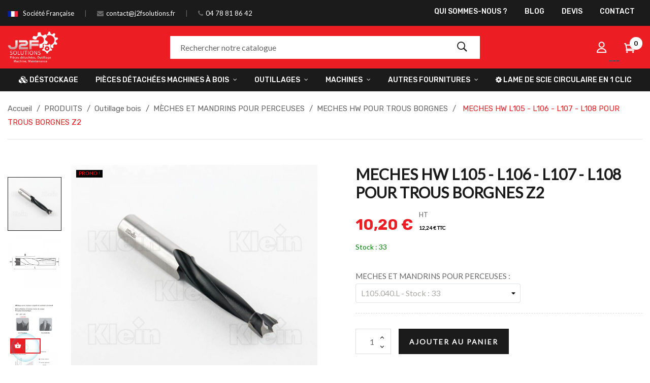

--- FILE ---
content_type: text/html; charset=utf-8
request_url: https://www.j2fsolutions.fr/meches-hw-pour-trous-borgnes/40212-meches-hw-l105-l106-l107-l108-pour-trous-borgnes-z2.html
body_size: 45798
content:
<!doctype html>
<html lang="fr-FR"  class="default" >

  <head>
    
      
  <meta charset="utf-8">


  <meta http-equiv="x-ua-compatible" content="ie=edge">


<!-- Balisage JSON-LD généré par l'outil d'aide au balisage de données
structurées de Google --> <script type="application/ld+json"> { "@context":
"http://schema.org", "@type": "LocalBusiness", "name": "J2F Solutions",
"image": "https://www.j2fsolutions.fr/img/logo-j2f-blanc2.png", "telephone":
"04 78 81 86 42", "email": "contact@j2fsolutions.fr", "address": { "@type":
"PostalAddress", "streetAddress": "12 Bis Impasse du Château Rouge",
"addressLocality": "Brignais", "addressCountry": "France", "postalCode":
"69530" } } </script>


  <title>Mèches de perçage pour les centres d&#039;usinage et perceuses multibroches</title>
  
    
  
  <meta name="description" content="Mèches de perçage pour les centres d&#039;usinage et perceuses multibroches">
  <meta name="keywords" content="">
        <link rel="canonical" href="https://www.j2fsolutions.fr/meches-hw-pour-trous-borgnes/40212-meches-hw-l105-l106-l107-l108-pour-trous-borgnes-z2.html">
    
      
  
  
    <script type="application/ld+json">
  {
    "@context": "https://schema.org",
    "@type": "Organization",
    "name" : "J2F SOLUTIONS",
    "url" : "https://www.j2fsolutions.fr/",
    "logo": {
      "@type": "ImageObject",
      "url":"https://www.j2fsolutions.fr/img/logo-1668444565.jpg"
    }
  }
</script>

<script type="application/ld+json">
  {
    "@context": "https://schema.org",
    "@type": "WebPage",
    "isPartOf": {
      "@type": "WebSite",
      "url":  "https://www.j2fsolutions.fr/",
      "name": "J2F SOLUTIONS"
    },
    "name": "Mèches de perçage pour les centres d&#039;usinage et perceuses multibroches",
    "url":  "https://www.j2fsolutions.fr/meches-hw-pour-trous-borgnes/40212-meches-hw-l105-l106-l107-l108-pour-trous-borgnes-z2.html"
  }
</script>


  <script type="application/ld+json">
    {
      "@context": "https://schema.org",
      "@type": "BreadcrumbList",
      "itemListElement": [
                      {
              "@type": "ListItem",
              "position": 1,
              "name": "Accueil",
              "item": "https://www.j2fsolutions.fr/"
              },                        {
              "@type": "ListItem",
              "position": 2,
              "name": "PRODUITS",
              "item": "https://www.j2fsolutions.fr/12-produits"
              },                        {
              "@type": "ListItem",
              "position": 3,
              "name": "Outillage bois",
              "item": "https://www.j2fsolutions.fr/13-outillage-bois"
              },                        {
              "@type": "ListItem",
              "position": 4,
              "name": "MÈCHES ET MANDRINS POUR PERCEUSES",
              "item": "https://www.j2fsolutions.fr/22-meches-mandrins-perceuses"
              },                        {
              "@type": "ListItem",
              "position": 5,
              "name": "MECHES HW POUR TROUS BORGNES",
              "item": "https://www.j2fsolutions.fr/229-meches-hw-pour-trous-borgnes"
              },                        {
              "@type": "ListItem",
              "position": 6,
              "name": "MECHES HW L105 - L106 - L107 - L108 POUR TROUS BORGNES Z2",
              "item": "https://www.j2fsolutions.fr/meches-hw-pour-trous-borgnes/40212-meches-hw-l105-l106-l107-l108-pour-trous-borgnes-z2.html"
              }            ]
          }
  </script>
  
  
  
  <script type="application/ld+json">
  {
    "@context": "https://schema.org/",
    "@type": "Product",
    "name": "MECHES HW L105 - L106 - L107 - L108 POUR TROUS BORGNES Z2",
    "description": "Mèches de perçage pour les centres d&#039;usinage et perceuses multibroches",
    "category": "MECHES HW POUR TROUS BORGNES",
    "image" :"https://www.j2fsolutions.fr/2951-home_default/meches-hw-l105-l106-l107-l108-pour-trous-borgnes-z2.jpg",    "sku": "L107.160.R",
    "mpn": "L107.160.R",
        "brand": {
      "@type": "Thing",
      "name": "J2F SOLUTIONS"
    },                        "offers": {
            "@type": "Offer",
            "priceCurrency": "EUR",
            "name": "MECHES HW L105 - L106 - L107 - L108 POUR TROUS BORGNES Z2",
            "price": "10.2",
            "url": "https://www.j2fsolutions.fr/meches-hw-pour-trous-borgnes/40212-5473-meches-hw-l105-l106-l107-l108-pour-trous-borgnes-z2.html#/5264-meches_et_mandrins_pour_perceuses-l105040l",
            "priceValidUntil": "2026-02-14",
                          "image": ["https://www.j2fsolutions.fr/2951-large_default/meches-hw-l105-l106-l107-l108-pour-trous-borgnes-z2.jpg","https://www.j2fsolutions.fr/2952-large_default/meches-hw-l105-l106-l107-l108-pour-trous-borgnes-z2.jpg","https://www.j2fsolutions.fr/8838-large_default/meches-hw-l105-l106-l107-l108-pour-trous-borgnes-z2.jpg","https://www.j2fsolutions.fr/8847-large_default/meches-hw-l105-l106-l107-l108-pour-trous-borgnes-z2.jpg"],
                        "sku": "L107.160.R",
            "mpn": "L107.160.R",
                                                "availability": "https://schema.org/InStock",
            "seller": {
              "@type": "Organization",
              "name": "J2F SOLUTIONS"
            }
          }
                }
</script>

  
  
    
  

  
    <meta property="og:title" content="Mèches de perçage pour les centres d&#039;usinage et perceuses multibroches" />
    <meta property="og:description" content="Mèches de perçage pour les centres d&#039;usinage et perceuses multibroches" />
    <meta property="og:url" content="https://www.j2fsolutions.fr/meches-hw-pour-trous-borgnes/40212-meches-hw-l105-l106-l107-l108-pour-trous-borgnes-z2.html" />
    <meta property="og:site_name" content="J2F SOLUTIONS" />
        



  <meta name="viewport" content="width=device-width, initial-scale=1">



  <link rel="icon" type="image/vnd.microsoft.icon" href="https://www.j2fsolutions.fr/img/favicon.ico?1668528086">
  <link rel="shortcut icon" type="image/x-icon" href="https://www.j2fsolutions.fr/img/favicon.ico?1668528086">


  

    <link rel="stylesheet" href="https://www.j2fsolutions.fr/themes/at_dimita/assets/cache/theme-4477e3243.css" type="text/css" media="all">



    


  

  <script type="text/javascript">
        var Chronopost = {"ajax_endpoint":"https:\/\/www.j2fsolutions.fr\/module\/chronopost\/ajax?ajax=1"};
        var LEO_COOKIE_THEME = "AT_DIMITA_PANEL_CONFIG";
        var add_cart_error = "An error occurred while processing your request. Please try again";
        var ajaxsearch = "1";
        var enable_dropdown_defaultcart = 1;
        var enable_flycart_effect = 1;
        var enable_notification = 1;
        var height_cart_item = "135";
        var leo_push = 0;
        var leo_search_url = "https:\/\/www.j2fsolutions.fr\/module\/leoproductsearch\/productsearch";
        var leo_token = "a9bb80823d4e53e37caac9ed6c8e942c";
        var leoproductsearch_static_token = "a9bb80823d4e53e37caac9ed6c8e942c";
        var leoproductsearch_token = "06f92f0d7028bda04bac300ea72df245";
        var lf_is_gen_rtl = false;
        var lps_show_product_img = "1";
        var lps_show_product_price = "1";
        var lql_ajax_url = "https:\/\/www.j2fsolutions.fr\/module\/leoquicklogin\/leocustomer";
        var lql_is_gen_rtl = false;
        var lql_module_dir = "\/modules\/leoquicklogin\/";
        var lql_myaccount_url = "https:\/\/www.j2fsolutions.fr\/mon-compte";
        var lql_redirect = "";
        var number_cartitem_display = 3;
        var numpro_display = "100";
        var prestashop = {"cart":{"products":[],"totals":{"total":{"type":"total","label":"Total","amount":0,"value":"0,00\u00a0\u20ac"},"total_including_tax":{"type":"total","label":"Total TTC","amount":0,"value":"0,00\u00a0\u20ac"},"total_excluding_tax":{"type":"total","label":"Total HT :","amount":0,"value":"0,00\u00a0\u20ac"}},"subtotals":{"products":{"type":"products","label":"Sous-total","amount":0,"value":"0,00\u00a0\u20ac"},"discounts":null,"shipping":{"type":"shipping","label":"Livraison","amount":0,"value":""},"tax":{"type":"tax","label":"Taxes","amount":0,"value":"0,00\u00a0\u20ac"}},"products_count":0,"summary_string":"0 articles","vouchers":{"allowed":1,"added":[]},"discounts":[],"minimalPurchase":1,"minimalPurchaseRequired":"Un montant total de 1,00\u00a0\u20ac HT minimum est requis pour valider votre commande. Le montant actuel de votre commande est de 0,00\u00a0\u20ac HT."},"currency":{"id":1,"name":"Euro","iso_code":"EUR","iso_code_num":"978","sign":"\u20ac"},"customer":{"lastname":null,"firstname":null,"email":null,"birthday":null,"newsletter":null,"newsletter_date_add":null,"optin":null,"website":null,"company":null,"siret":null,"ape":null,"is_logged":false,"gender":{"type":null,"name":null},"addresses":[]},"language":{"name":"Fran\u00e7ais (French)","iso_code":"fr","locale":"fr-FR","language_code":"fr","is_rtl":"0","date_format_lite":"d\/m\/Y","date_format_full":"d\/m\/Y H:i:s","id":1},"page":{"title":"","canonical":"https:\/\/www.j2fsolutions.fr\/meches-hw-pour-trous-borgnes\/40212-meches-hw-l105-l106-l107-l108-pour-trous-borgnes-z2.html","meta":{"title":"M\u00e8ches de per\u00e7age pour les centres d'usinage et perceuses multibroches","description":"M\u00e8ches de per\u00e7age pour les centres d'usinage et perceuses multibroches","keywords":"","robots":"index"},"page_name":"product","body_classes":{"lang-fr":true,"lang-rtl":false,"country-FR":true,"currency-EUR":true,"layout-full-width":true,"page-product":true,"tax-display-enabled":true,"product-id-40212":true,"product-MECHES HW L105 - L106 - L107 - L108 POUR TROUS BORGNES Z2":true,"product-id-category-229":true,"product-id-manufacturer-0":true,"product-id-supplier-0":true,"product-on-sale":true,"product-available-for-order":true},"admin_notifications":[]},"shop":{"name":"J2F SOLUTIONS","logo":"https:\/\/www.j2fsolutions.fr\/img\/logo-1668444565.jpg","stores_icon":"https:\/\/www.j2fsolutions.fr\/img\/logo_stores.png","favicon":"https:\/\/www.j2fsolutions.fr\/img\/favicon.ico"},"urls":{"base_url":"https:\/\/www.j2fsolutions.fr\/","current_url":"https:\/\/www.j2fsolutions.fr\/meches-hw-pour-trous-borgnes\/40212-meches-hw-l105-l106-l107-l108-pour-trous-borgnes-z2.html","shop_domain_url":"https:\/\/www.j2fsolutions.fr","img_ps_url":"https:\/\/www.j2fsolutions.fr\/img\/","img_cat_url":"https:\/\/www.j2fsolutions.fr\/img\/c\/","img_lang_url":"https:\/\/www.j2fsolutions.fr\/img\/l\/","img_prod_url":"https:\/\/www.j2fsolutions.fr\/img\/p\/","img_manu_url":"https:\/\/www.j2fsolutions.fr\/img\/m\/","img_sup_url":"https:\/\/www.j2fsolutions.fr\/img\/su\/","img_ship_url":"https:\/\/www.j2fsolutions.fr\/img\/s\/","img_store_url":"https:\/\/www.j2fsolutions.fr\/img\/st\/","img_col_url":"https:\/\/www.j2fsolutions.fr\/img\/co\/","img_url":"https:\/\/www.j2fsolutions.fr\/themes\/at_dimita\/assets\/img\/","css_url":"https:\/\/www.j2fsolutions.fr\/themes\/at_dimita\/assets\/css\/","js_url":"https:\/\/www.j2fsolutions.fr\/themes\/at_dimita\/assets\/js\/","pic_url":"https:\/\/www.j2fsolutions.fr\/upload\/","pages":{"address":"https:\/\/www.j2fsolutions.fr\/adresse","addresses":"https:\/\/www.j2fsolutions.fr\/adresses","authentication":"https:\/\/www.j2fsolutions.fr\/connexion","cart":"https:\/\/www.j2fsolutions.fr\/panier","category":"https:\/\/www.j2fsolutions.fr\/index.php?controller=category","cms":"https:\/\/www.j2fsolutions.fr\/index.php?controller=cms","contact":"https:\/\/www.j2fsolutions.fr\/nous-contacter","discount":"https:\/\/www.j2fsolutions.fr\/reduction","guest_tracking":"https:\/\/www.j2fsolutions.fr\/suivi-commande-invite","history":"https:\/\/www.j2fsolutions.fr\/historique-commandes","identity":"https:\/\/www.j2fsolutions.fr\/identite","index":"https:\/\/www.j2fsolutions.fr\/","my_account":"https:\/\/www.j2fsolutions.fr\/mon-compte","order_confirmation":"https:\/\/www.j2fsolutions.fr\/confirmation-commande","order_detail":"https:\/\/www.j2fsolutions.fr\/index.php?controller=order-detail","order_follow":"https:\/\/www.j2fsolutions.fr\/suivi-commande","order":"https:\/\/www.j2fsolutions.fr\/commande","order_return":"https:\/\/www.j2fsolutions.fr\/index.php?controller=order-return","order_slip":"https:\/\/www.j2fsolutions.fr\/avoirs","pagenotfound":"https:\/\/www.j2fsolutions.fr\/page-introuvable","password":"https:\/\/www.j2fsolutions.fr\/recuperation-mot-de-passe","pdf_invoice":"https:\/\/www.j2fsolutions.fr\/index.php?controller=pdf-invoice","pdf_order_return":"https:\/\/www.j2fsolutions.fr\/index.php?controller=pdf-order-return","pdf_order_slip":"https:\/\/www.j2fsolutions.fr\/index.php?controller=pdf-order-slip","prices_drop":"https:\/\/www.j2fsolutions.fr\/promotions","product":"https:\/\/www.j2fsolutions.fr\/index.php?controller=product","search":"https:\/\/www.j2fsolutions.fr\/recherche","sitemap":"https:\/\/www.j2fsolutions.fr\/plan-site","stores":"https:\/\/www.j2fsolutions.fr\/magasins","supplier":"https:\/\/www.j2fsolutions.fr\/fournisseur","register":"https:\/\/www.j2fsolutions.fr\/connexion?create_account=1","order_login":"https:\/\/www.j2fsolutions.fr\/commande?login=1"},"alternative_langs":[],"theme_assets":"\/themes\/at_dimita\/assets\/","actions":{"logout":"https:\/\/www.j2fsolutions.fr\/?mylogout="},"no_picture_image":{"bySize":{"small_default":{"url":"https:\/\/www.j2fsolutions.fr\/img\/p\/fr-default-small_default.jpg","width":98,"height":98},"cart_default":{"url":"https:\/\/www.j2fsolutions.fr\/img\/p\/fr-default-cart_default.jpg","width":135,"height":135},"medium_default":{"url":"https:\/\/www.j2fsolutions.fr\/img\/p\/fr-default-medium_default.jpg","width":240,"height":240},"home_default":{"url":"https:\/\/www.j2fsolutions.fr\/img\/p\/fr-default-home_default.jpg","width":720,"height":720},"large_default":{"url":"https:\/\/www.j2fsolutions.fr\/img\/p\/fr-default-large_default.jpg","width":720,"height":720}},"small":{"url":"https:\/\/www.j2fsolutions.fr\/img\/p\/fr-default-small_default.jpg","width":98,"height":98},"medium":{"url":"https:\/\/www.j2fsolutions.fr\/img\/p\/fr-default-medium_default.jpg","width":240,"height":240},"large":{"url":"https:\/\/www.j2fsolutions.fr\/img\/p\/fr-default-large_default.jpg","width":720,"height":720},"legend":""}},"configuration":{"display_taxes_label":true,"display_prices_tax_incl":false,"is_catalog":false,"show_prices":true,"opt_in":{"partner":false},"quantity_discount":{"type":"discount","label":"Remise sur prix unitaire"},"voucher_enabled":1,"return_enabled":0},"field_required":[],"breadcrumb":{"links":[{"title":"Accueil","url":"https:\/\/www.j2fsolutions.fr\/"},{"title":"PRODUITS","url":"https:\/\/www.j2fsolutions.fr\/12-produits"},{"title":"Outillage bois","url":"https:\/\/www.j2fsolutions.fr\/13-outillage-bois"},{"title":"M\u00c8CHES ET MANDRINS POUR PERCEUSES","url":"https:\/\/www.j2fsolutions.fr\/22-meches-mandrins-perceuses"},{"title":"MECHES HW POUR TROUS BORGNES","url":"https:\/\/www.j2fsolutions.fr\/229-meches-hw-pour-trous-borgnes"},{"title":"MECHES HW L105 - L106 - L107 - L108 POUR TROUS BORGNES Z2","url":"https:\/\/www.j2fsolutions.fr\/meches-hw-pour-trous-borgnes\/40212-meches-hw-l105-l106-l107-l108-pour-trous-borgnes-z2.html"}],"count":6},"link":{"protocol_link":"https:\/\/","protocol_content":"https:\/\/"},"time":1769736869,"static_token":"a9bb80823d4e53e37caac9ed6c8e942c","token":"06f92f0d7028bda04bac300ea72df245","debug":false};
        var psemailsubscription_subscription = "https:\/\/www.j2fsolutions.fr\/module\/ps_emailsubscription\/subscription";
        var psr_icon_color = "#F19D76";
        var show_popup = 0;
        var text_no_product = "Don't have products";
        var text_results_count = "results";
        var type_dropdown_defaultcart = "dropdown";
        var type_flycart_effect = "fade";
        var url_leoproductattribute = "https:\/\/www.j2fsolutions.fr\/module\/leofeature\/LeoProductAttribute";
        var width_cart_item = "265";
      </script>
<script type="text/javascript">
	var choosefile_text = "Choisir un fichier";
	var turnoff_popup_text = "Ne pas afficher ce popup à nouveau";

	var size_item_quickview = 144;
	var style_scroll_quickview = 'horizontal';
	
	var size_item_page = 144;
	var style_scroll_page = 'horizontal';
	
	var size_item_quickview_attr = 144;	
	var style_scroll_quickview_attr = 'horizontal';
	
	var size_item_popup = 190;
	var style_scroll_popup = 'vertical';
</script>


  <!-- @file modules\appagebuilder\views\templates\hook\header -->

<script>
	/**
	 * List functions will run when document.ready()
	 */
	var ap_list_functions = [];
	/**
	 * List functions will run when window.load()
	 */
	var ap_list_functions_loaded = [];

	/**
	 * List functions will run when document.ready() for theme
	 */

	var products_list_functions = [];
</script>


<script type='text/javascript'>
	var leoOption = {
		category_qty:1,
		product_list_image:1,
		product_one_img:1,
		productCdown: 0,
		productColor: 0,
		homeWidth: 720,
		homeheight: 720,
	}

	ap_list_functions.push(function(){
		if (typeof $.LeoCustomAjax !== "undefined" && $.isFunction($.LeoCustomAjax)) {
			var leoCustomAjax = new $.LeoCustomAjax();
			leoCustomAjax.processAjax();
		}
	});
</script>
<script type="text/javascript">
	
	var FancyboxI18nClose = "Fermer";
	var FancyboxI18nNext = "Prochain";
	var FancyboxI18nPrev = "précédent";
	var current_link = "http://www.j2fsolutions.fr/";		
	var currentURL = window.location;
	currentURL = String(currentURL);
	currentURL = currentURL.replace("https://","").replace("http://","").replace("www.","").replace( /#\w*/, "" );
	current_link = current_link.replace("https://","").replace("http://","").replace("www.","");
	var text_warning_select_txt = "S'il vous plaît sélectionner un pour supprimer?";
	var text_confirm_remove_txt = "Etes-vous sûr de retirer de pied de page?";
	var close_bt_txt = "Fermer";
	var list_menu = [];
	var list_menu_tmp = {};
	var list_tab = [];
	var isHomeMenu = 0;
	
</script>
<link href="//fonts.googleapis.com/css?family=Open+Sans:600,400,400i|Oswald:700" rel="stylesheet" type="text/css" media="all">

 
<script type="text/javascript">
    var agSiteId="7798";
</script>
<script src="https://www.societe-des-avis-garantis.fr/wp-content/plugins/ag-core/widgets/JsWidget.js" type="text/javascript"></script>


<style>
    #steavisgarantisFooterVerif {
display:none;
}
.agJsWidget {
    bottom: 60px !important;
    display:none;
}

#sag_b_cocarde {
  display: none;
}
</style>
<script async src="https://www.googletagmanager.com/gtag/js?id=G-H1JF5RNND7"></script>
<script>
  window.dataLayer = window.dataLayer || [];
  function gtag(){dataLayer.push(arguments);}
  gtag('js', new Date());
  gtag(
    'config',
    'G-H1JF5RNND7',
    {
      'debug_mode':false
      , 'anonymize_ip': true                }
  );
</script>






    
  <meta property="og:type" content="product">
      <meta property="og:image" content="https://www.j2fsolutions.fr/2951-large_default/meches-hw-l105-l106-l107-l108-pour-trous-borgnes-z2.jpg">
  
      <meta property="product:pretax_price:amount" content="10.2">
    <meta property="product:pretax_price:currency" content="EUR">
    <meta property="product:price:amount" content="10.2">
    <meta property="product:price:currency" content="EUR">
    
  </head>

  <body id="product" class="lang-fr country-fr currency-eur layout-full-width page-product tax-display-enabled product-id-40212 product-meches-hw-l105-l106-l107-l108-pour-trous-borgnes-z2 product-id-category-229 product-id-manufacturer-0 product-id-supplier-0 product-on-sale product-available-for-order fullwidth keep-header">

    
      
    

    <div id="page-preloader">
			<div class="page-loading">
				<div class="dot"></div>
				<div class="dot"></div>
				<div class="dot"></div>
				<div class="dot"></div>
				<div class="dot"></div>
			</div>
		</div>

    <main id="page">
      
              
      <header id="header">
        <div class="header-container">
          
            
  <div class="header-banner">
          <div class="container">
              <div class="inner"></div>
          </div>
        </div>



  <nav class="header-nav">
    <div class="topnav">
              <div class="inner"><!-- @file modules\appagebuilder\views\templates\hook\ApRow -->
<div class="wrapper"
            style="background: #1b1b1b no-repeat"
                        >

<div class="container">
    <div        class="row ApRow  has-bg bg-fullwidth-container"
                            style=""                >
                                            <!-- @file modules\appagebuilder\views\templates\hook\ApColumn -->
<div    class="col-xl-6 col-lg-6 col-md-6 col-sm-6 col-xs-12 col-sp-12 hidden-xs-down ApColumn "
	    >
                    <!-- @file modules\appagebuilder\views\templates\hook\ApGeneral -->
<div     class="block topnav-left ApRawHtml">
	                    <div class="email"><label><img class="icon-haut" src="/themes/at_dimita/assets/img/modules/appagebuilder/images/icon-fr.png"> </label> <a href="#" title=""> Société Française</a></div><div class="email"><label><i class="fa fa-envelope" aria-hidden="true"></i> </label> <a href="mailto:contact@j2fsolutions.fr"> contact@j2fsolutions.fr</a></div><div class="location"><label><i class="fa fa-phone" aria-hidden="true"></i> </label> <a href="tel:0478818642"> 04 78 81 86 42</a></div>    	</div>
    </div><!-- @file modules\appagebuilder\views\templates\hook\ApColumn -->
<div    class="col-xl-6 col-lg-6 col-md-6 col-sm-6 col-xs-12 col-sp-12 topnav-right ApColumn "
	    >
                    <!-- @file modules\appagebuilder\views\templates\hook\ApSlideShow -->
<div id="memgamenu-form_3201438731199233" class="ApMegamenu">
			    
                <nav data-megamenu-id="3201438731199233" class="leo-megamenu cavas_menu navbar navbar-default enable-canvas " role="navigation">
                            <!-- Brand and toggle get grouped for better mobile display -->
                            <div class="navbar-header">
                                    <button type="button" class="navbar-toggler hidden-lg-up" data-toggle="collapse" data-target=".megamenu-off-canvas-3201438731199233">
                                            <span class="sr-only">Basculer la navigation</span>
                                            &#9776;
                                            <!--
                                            <span class="icon-bar"></span>
                                            <span class="icon-bar"></span>
                                            <span class="icon-bar"></span>
                                            -->
                                    </button>
                            </div>
                            <!-- Collect the nav links, forms, and other content for toggling -->
                                                        <div class="leo-top-menu collapse navbar-toggleable-md megamenu-off-canvas megamenu-off-canvas-3201438731199233"><ul class="nav navbar-nav megamenu horizontal">    <li data-menu-type="cms" class="nav-item  " >
        <a class="nav-link has-category" href="https://www.j2fsolutions.fr/content/4-a-propos" target="_self">
                            
                            <span class="menu-title">Qui sommes-nous ?</span>
                                                        </a>
    </li>
    <li data-menu-type="url" class="nav-item  " >
        <a class="nav-link has-category" href="https://www.j2fsolutions.fr/blog.html" target="_self">
                            
                            <span class="menu-title">Blog</span>
                                                        </a>
    </li>
    <li data-menu-type="url" class="nav-item  " >
        <a class="nav-link has-category" href="https://www.j2fsolutions.fr/contact/demande-de-devis" target="_self">
                            
                            <span class="menu-title">Devis</span>
                                                        </a>
    </li>
    <li data-menu-type="controller" class="nav-item  " >
        <a class="nav-link has-category" href="https://www.j2fsolutions.fr/nous-contacter" target="_self">
                            
                            <span class="menu-title">Contact</span>
                                                        </a>
    </li>
</ul></div>
            </nav>
<script type="text/javascript">
	list_menu_tmp.id = '3201438731199233';
	list_menu_tmp.type = 'horizontal';
	list_menu_tmp.show_cavas =1;
	list_menu_tmp.list_tab = list_tab;
	list_menu.push(list_menu_tmp);
	list_menu_tmp = {};	
	list_tab = {};
</script>
    
	</div>

    </div>            </div>
</div>
</div>
        
	<script>
		ap_list_functions.push(function(){
			$.stellar({horizontalScrolling:false}); 
		});
	</script>
    
    </div>
          </div>
    <div class="bottomnav">
              <div class="inner"></div>
          </div>
  </nav>



  <div class="header-top">
          <div class="inner"><!-- @file modules\appagebuilder\views\templates\hook\ApRow -->
<div class="wrapper"
            style="background: #ed1d24 no-repeat"
                        >

<div class="container">
    <div        class="row style-1 box-header-top hide-bar ApRow  has-bg bg-fullwidth-container"
                            style=""                >
                                            <!-- @file modules\appagebuilder\views\templates\hook\ApColumn -->
<div    class="col-xl-3 col-lg-3 col-md-9 col-sm-8 col-xs-6 col-sp-5 col-logo ApColumn "
	    >
                    <!-- @file modules\appagebuilder\views\templates\hook\ApGenCode -->

	<!--<a href="https://www.j2fsolutions.fr/">     <img class="img-fluid" src="/themes/at_dimita/assets/img/logo-white.png" alt="J2F SOLUTIONS Outillage et pièces détachées "/></a>--><a href="/">     <img class="img-fluid logo" src="/img/logo-j2f-blanc2.png" alt="J2F SOLUTIONS Outillage et pièces détachées"/></a>

    </div><!-- @file modules\appagebuilder\views\templates\hook\ApColumn -->
<div    class="col-xl-6 col-lg-6 col-md-1 col-sm-1 col-xs-2 col-sp-2 col-search ApColumn "
	    >
                    <!-- @file modules\appagebuilder\views\templates\hook\ApModule -->


<div id="leo_search_block_top" class="search-widget block exclusive">
	<a id="click_show_search" href="javascript:void(0)" data-toggle="dropdown" class="float-xs-right popup-title">
		<i class="pe-7s-search"></i>
	 </a>
	<form method="get" action="https://www.j2fsolutions.fr/index.php?controller=productsearch" id="leosearchtopbox" data-label-suggestion="Suggestion" data-search-for="Search for" data-in-category="in category" data-products-for="Products For" data-label-products="Products" data-view-all="View all">
		<input type="hidden" name="fc" value="module" />
		<input type="hidden" name="module" value="leoproductsearch" />
		<input type="hidden" name="controller" value="productsearch" />
        <input type="hidden" name="leoproductsearch_static_token" value="a9bb80823d4e53e37caac9ed6c8e942c"/>
		<div class="block_content clearfix leoproductsearch-content">		
			<div class="list-cate-wrapper"  style="display: none"  >
				<input id="leosearchtop-cate-id" name="cate" value="" type="hidden">
				<a href="#" id="dropdownListCateTop" class="select-title" rel="nofollow" data-toggle="dropdown" aria-haspopup="true" aria-expanded="false">
					<span>Toutes catégories</span>
					<i class="fa fa-angle-down"></i>
				</a>
				<div class="list-cate dropdown-menu" aria-labelledby="dropdownListCateTop">
					<a href="#" data-cate-id="" data-cate-name="Toutes catégories" class="cate-item active" >Toutes catégories</a>				
					<a href="#" data-cate-id="2" data-cate-name="Accueil" class="cate-item cate-level-1" >Accueil</a>
					
  <a href="#" data-cate-id="110" data-cate-name="PIECES DETACHEES MACHINES A BOIS" class="cate-item cate-level-2" >--PIECES DETACHEES MACHINES A BOIS</a>
  <a href="#" data-cate-id="111" data-cate-name="PIECES DETACHEES  &quot;SCM GROUP&quot;" class="cate-item cate-level-3" >---PIECES DETACHEES  &quot;SCM GROUP&quot;</a>
  <a href="#" data-cate-id="118" data-cate-name="PLAQUEUSES DE CHANTS" class="cate-item cate-level-4" >----PLAQUEUSES DE CHANTS</a>
  <a href="#" data-cate-id="119" data-cate-name="CENTRES D&#039;USINAGE" class="cate-item cate-level-4" >----CENTRES D&#039;USINAGE</a>
  <a href="#" data-cate-id="120" data-cate-name="SCIES A PANNEAUX HORIZONTALES" class="cate-item cate-level-4" >----SCIES A PANNEAUX HORIZONTALES</a>
  <a href="#" data-cate-id="121" data-cate-name="PONCEUSES LARGE BANDE" class="cate-item cate-level-4" >----PONCEUSES LARGE BANDE</a>
  <a href="#" data-cate-id="122" data-cate-name="MACHINES CLASSIQUES" class="cate-item cate-level-4" >----MACHINES CLASSIQUES</a>
  <a href="#" data-cate-id="123" data-cate-name="MOULURIERES - CORROYEUSES" class="cate-item cate-level-4" >----MOULURIERES - CORROYEUSES</a>
  <a href="#" data-cate-id="131" data-cate-name="PIECES DETACHEES &quot;MINIMAX&quot;" class="cate-item cate-level-3" >---PIECES DETACHEES &quot;MINIMAX&quot;</a>
  <a href="#" data-cate-id="117" data-cate-name="PIECES DETACHEES &quot;HOMAG&quot;" class="cate-item cate-level-3" >---PIECES DETACHEES &quot;HOMAG&quot;</a>
  <a href="#" data-cate-id="114" data-cate-name="PIECES DETACHEES &quot;BIESSE&quot;" class="cate-item cate-level-3" >---PIECES DETACHEES &quot;BIESSE&quot;</a>
  <a href="#" data-cate-id="113" data-cate-name="PIECES DETACHEES &quot;WEINIG&quot;" class="cate-item cate-level-3" >---PIECES DETACHEES &quot;WEINIG&quot;</a>
  <a href="#" data-cate-id="115" data-cate-name="PIECES DETACHEES &quot;HOLZ-HER&quot;" class="cate-item cate-level-3" >---PIECES DETACHEES &quot;HOLZ-HER&quot;</a>
  <a href="#" data-cate-id="116" data-cate-name="PIECES DETACHEES &quot;CASADEI&quot;" class="cate-item cate-level-3" >---PIECES DETACHEES &quot;CASADEI&quot;</a>
  <a href="#" data-cate-id="257" data-cate-name="PIECES DETACHEES &quot;CENTAURO&quot;" class="cate-item cate-level-3" >---PIECES DETACHEES &quot;CENTAURO&quot;</a>
  <a href="#" data-cate-id="130" data-cate-name="PIECES DETACHEES &quot;ALTENDORF&quot;" class="cate-item cate-level-3" >---PIECES DETACHEES &quot;ALTENDORF&quot;</a>
  <a href="#" data-cate-id="112" data-cate-name="PIECES DETACHEES &quot;PUTSCH MENICONI&quot;" class="cate-item cate-level-3" >---PIECES DETACHEES &quot;PUTSCH MENICONI&quot;</a>
  <a href="#" data-cate-id="210" data-cate-name="PIECES DETACHEES &quot;SICAR&quot;" class="cate-item cate-level-3" >---PIECES DETACHEES &quot;SICAR&quot;</a>
  <a href="#" data-cate-id="126" data-cate-name="	PIECES DETACHEES &quot;GRIGGIO&quot;" class="cate-item cate-level-3" >---	PIECES DETACHEES &quot;GRIGGIO&quot;</a>
  <a href="#" data-cate-id="208" data-cate-name="PIECES DETACHEES &quot;MIDA&quot;" class="cate-item cate-level-3" >---PIECES DETACHEES &quot;MIDA&quot;</a>
  <a href="#" data-cate-id="132" data-cate-name="PIÉCES DETACHÉES - LUREM&quot;" class="cate-item cate-level-3" >---PIÉCES DETACHÉES - LUREM&quot;</a>
  <a href="#" data-cate-id="270" data-cate-name="COMMUTATEURS ETOILE/TRIANGLE  MACHINES A BOIS" class="cate-item cate-level-3" >---COMMUTATEURS ETOILE/TRIANGLE  MACHINES A BOIS</a>
  <a href="#" data-cate-id="254" data-cate-name="VIS POUR CONTREFER" class="cate-item cate-level-3" >---VIS POUR CONTREFER</a>
  <a href="#" data-cate-id="152" data-cate-name="ROUE ET GALET D&#039;ENTRAINEMENT  CORROYEUSES - ENTRAINEURS " class="cate-item cate-level-3" >---ROUE ET GALET D&#039;ENTRAINEMENT  CORROYEUSES - ENTRAINEURS </a>
  <a href="#" data-cate-id="168" data-cate-name="PIECES DETACHEES SCIES A RUBAN" class="cate-item cate-level-3" >---PIECES DETACHEES SCIES A RUBAN</a>
  <a href="#" data-cate-id="255" data-cate-name="PALETTES ET FILTRES POUR POMPES A VIDE BECKER - RIETSCHLE - BUSCH - ORION ..." class="cate-item cate-level-3" >---PALETTES ET FILTRES POUR POMPES A VIDE BECKER - RIETSCHLE - BUSCH - ORION ...</a>
  <a href="#" data-cate-id="252" data-cate-name="PALETTES POMPES A VIDE BECKER - RIETSCHLE - BUSCH - ORION" class="cate-item cate-level-4" >----PALETTES POMPES A VIDE BECKER - RIETSCHLE - BUSCH - ORION</a>
  <a href="#" data-cate-id="256" data-cate-name="FILTRES POMPES A VIDE BECKER - RIETSCHLE - BUSCH - ORION ..." class="cate-item cate-level-4" >----FILTRES POMPES A VIDE BECKER - RIETSCHLE - BUSCH - ORION ...</a>
  <a href="#" data-cate-id="173" data-cate-name="POMPES A VIDE BECKER" class="cate-item cate-level-3" >---POMPES A VIDE BECKER</a>
  <a href="#" data-cate-id="153" data-cate-name="COMPTEURS  - VOLANTS - POIGNEES DEBRAYABLES - PROTECTIONS" class="cate-item cate-level-3" >---COMPTEURS  - VOLANTS - POIGNEES DEBRAYABLES - PROTECTIONS</a>
  <a href="#" data-cate-id="180" data-cate-name="VULCANISATION  TAPIS ENTRAINEMENT, ROULEAUX PONCEUSE ET DIVERS" class="cate-item cate-level-3" >---VULCANISATION  TAPIS ENTRAINEMENT, ROULEAUX PONCEUSE ET DIVERS</a>
  <a href="#" data-cate-id="12" data-cate-name="PRODUITS" class="cate-item cate-level-2" >--PRODUITS</a>
  <a href="#" data-cate-id="13" data-cate-name="Outillage bois" class="cate-item cate-level-3" >---Outillage bois</a>
  <a href="#" data-cate-id="90" data-cate-name="MANDRINS ET PINCES POUR CENTRES D’USINAGE CNC " class="cate-item cate-level-4" >----MANDRINS ET PINCES POUR CENTRES D’USINAGE CNC </a>
  <a href="#" data-cate-id="233" data-cate-name="PINCES DE SERRAGE POUR CÔNES" class="cate-item cate-level-5" >-----PINCES DE SERRAGE POUR CÔNES</a>
  <a href="#" data-cate-id="234" data-cate-name="ACCESSOIRES DE SERRAGE - ECROUS - CLEFS - NETTOYAGE" class="cate-item cate-level-5" >-----ACCESSOIRES DE SERRAGE - ECROUS - CLEFS - NETTOYAGE</a>
  <a href="#" data-cate-id="82" data-cate-name="FRAISES POUR CENTRES D’USINAGE CNC" class="cate-item cate-level-4" >----FRAISES POUR CENTRES D’USINAGE CNC</a>
  <a href="#" data-cate-id="217" data-cate-name="FRAISES DIAMANTS  (PKD) Diamant Polycristallin." class="cate-item cate-level-5" >-----FRAISES DIAMANTS  (PKD) Diamant Polycristallin.</a>
  <a href="#" data-cate-id="268" data-cate-name="FRAISES HW AVEC TRAITEMENT DLC (Diamond Like Carbon)" class="cate-item cate-level-5" >-----FRAISES HW AVEC TRAITEMENT DLC (Diamond Like Carbon)</a>
  <a href="#" data-cate-id="218" data-cate-name="FRAISES HW ET HSS POUR CENTRE D&#039;USINAGE" class="cate-item cate-level-5" >-----FRAISES HW ET HSS POUR CENTRE D&#039;USINAGE</a>
  <a href="#" data-cate-id="219" data-cate-name="FRAISES A PLAQUETTES POUR CENTRE D&#039;USINAGE" class="cate-item cate-level-5" >-----FRAISES A PLAQUETTES POUR CENTRE D&#039;USINAGE</a>
  <a href="#" data-cate-id="22" data-cate-name="MÈCHES ET MANDRINS POUR PERCEUSES" class="cate-item cate-level-4" >----MÈCHES ET MANDRINS POUR PERCEUSES</a>
  <a href="#" data-cate-id="229" data-cate-name="MECHES HW POUR TROUS BORGNES" class="cate-item cate-level-5" >-----MECHES HW POUR TROUS BORGNES</a>
  <a href="#" data-cate-id="230" data-cate-name="MECHES HW POUR TROUS PASSANTS" class="cate-item cate-level-5" >-----MECHES HW POUR TROUS PASSANTS</a>
  <a href="#" data-cate-id="231" data-cate-name="MECHES DE PERCAGE DIAMANTS ET AVEC TRAITEMENT DLC" class="cate-item cate-level-5" >-----MECHES DE PERCAGE DIAMANTS ET AVEC TRAITEMENT DLC</a>
  <a href="#" data-cate-id="232" data-cate-name="MANDRINS POUR TÊTES DE PERCAGE" class="cate-item cate-level-5" >-----MANDRINS POUR TÊTES DE PERCAGE</a>
  <a href="#" data-cate-id="23" data-cate-name="MECHES POUR MORTAISEUSES ET PERCEUSES " class="cate-item cate-level-4" >----MECHES POUR MORTAISEUSES ET PERCEUSES </a>
  <a href="#" data-cate-id="84" data-cate-name="FRAISES DEFONCEUSES PORTATIVES A PLAQUETTES INTERCHANGEABLES" class="cate-item cate-level-4" >----FRAISES DEFONCEUSES PORTATIVES A PLAQUETTES INTERCHANGEABLES</a>
  <a href="#" data-cate-id="88" data-cate-name="FRAISES DÉFONCEUSES PORTATIVES ∅6 - ∅6,4 (1/4&#039;&#039;) - ∅8 - ∅10 - ∅12 - ∅12,7 (1/2&#039;&#039;)" class="cate-item cate-level-4" >----FRAISES DÉFONCEUSES PORTATIVES ∅6 - ∅6,4 (1/4&#039;&#039;) - ∅8 - ∅10 - ∅12 - ∅12,7 (1/2&#039;&#039;)</a>
  <a href="#" data-cate-id="223" data-cate-name="FRAISES QUEUES ∅6 - ∅6,4 (1/4&#039;&#039;) - ∅8" class="cate-item cate-level-5" >-----FRAISES QUEUES ∅6 - ∅6,4 (1/4&#039;&#039;) - ∅8</a>
  <a href="#" data-cate-id="224" data-cate-name="FRAISES QUEUES ∅10 - ∅12 - ∅12,7 (1/2&#039;&#039;)" class="cate-item cate-level-5" >-----FRAISES QUEUES ∅10 - ∅12 - ∅12,7 (1/2&#039;&#039;)</a>
  <a href="#" data-cate-id="225" data-cate-name="FRAISES DIAMANTS QUEUES DE  ∅6 - ∅8" class="cate-item cate-level-5" >-----FRAISES DIAMANTS QUEUES DE  ∅6 - ∅8</a>
  <a href="#" data-cate-id="89" data-cate-name="FRAISE DEFONCEUSE -ELU – SCHEER – FESTOOL - VERSOFIX" class="cate-item cate-level-4" >----FRAISE DEFONCEUSE -ELU – SCHEER – FESTOOL - VERSOFIX</a>
  <a href="#" data-cate-id="29" data-cate-name="LAME DE SCIE CIRCULAIRE BOIS - PANNEAUX - MARQUE KLEIN" class="cate-item cate-level-4" >----LAME DE SCIE CIRCULAIRE BOIS - PANNEAUX - MARQUE KLEIN</a>
  <a href="#" data-cate-id="28" data-cate-name="COUTEAUX DEGAU/RABOT -PLAQUETTES REVERSIBLES " class="cate-item cate-level-4" >----COUTEAUX DEGAU/RABOT -PLAQUETTES REVERSIBLES </a>
  <a href="#" data-cate-id="226" data-cate-name="PLAQUETTES REVERSIBLES HW ET FERS HSS" class="cate-item cate-level-5" >-----PLAQUETTES REVERSIBLES HW ET FERS HSS</a>
  <a href="#" data-cate-id="227" data-cate-name="PLAQUETTES REVERSIBLES TRAITEMENT DLC" class="cate-item cate-level-5" >-----PLAQUETTES REVERSIBLES TRAITEMENT DLC</a>
  <a href="#" data-cate-id="228" data-cate-name="PLAQUETTES REVERSIBLES DIAMANTS" class="cate-item cate-level-5" >-----PLAQUETTES REVERSIBLES DIAMANTS</a>
  <a href="#" data-cate-id="26" data-cate-name="OUTILLAGES  A PLAQUETTES ET SOUDOBRASES  CATALOGUE SISTEMI/KLEIN" class="cate-item cate-level-4" >----OUTILLAGES  A PLAQUETTES ET SOUDOBRASES  CATALOGUE SISTEMI/KLEIN</a>
  <a href="#" data-cate-id="161" data-cate-name="FERS ET CONTRE FERS HAUTEUR 40 MM" class="cate-item cate-level-5" >-----FERS ET CONTRE FERS HAUTEUR 40 MM</a>
  <a href="#" data-cate-id="162" data-cate-name="FERS ET CONTRE FERS HAUTEUR 50 MM" class="cate-item cate-level-5" >-----FERS ET CONTRE FERS HAUTEUR 50 MM</a>
  <a href="#" data-cate-id="32" data-cate-name="INSTRUMENTS DE MESURE « CONTI »" class="cate-item cate-level-4" >----INSTRUMENTS DE MESURE « CONTI »</a>
  <a href="#" data-cate-id="85" data-cate-name="OUTILS BOIS LIGNE ECONOMIQUE" class="cate-item cate-level-4" >----OUTILS BOIS LIGNE ECONOMIQUE</a>
  <a href="#" data-cate-id="92" data-cate-name="TIRANT - ATTACHES ET PIECES DE RECHANGES" class="cate-item cate-level-4" >----TIRANT - ATTACHES ET PIECES DE RECHANGES</a>
  <a href="#" data-cate-id="93" data-cate-name="PRODUITS DE NETTOYAGE- MEULES -PIERRES A AFFUTER" class="cate-item cate-level-4" >----PRODUITS DE NETTOYAGE- MEULES -PIERRES A AFFUTER</a>
  <a href="#" data-cate-id="33" data-cate-name="OUTILLAGES SPECIAUX" class="cate-item cate-level-4" >----OUTILLAGES SPECIAUX</a>
  <a href="#" data-cate-id="99" data-cate-name="BEDANES POUR MORTAISEUSES" class="cate-item cate-level-4" >----BEDANES POUR MORTAISEUSES</a>
  <a href="#" data-cate-id="105" data-cate-name="OUTILLAGES POUR PLAQUEUSES DE CHANTS" class="cate-item cate-level-4" >----OUTILLAGES POUR PLAQUEUSES DE CHANTS</a>
  <a href="#" data-cate-id="181" data-cate-name="PLAQUEUSES DE CHANTS SCM" class="cate-item cate-level-5" >-----PLAQUEUSES DE CHANTS SCM</a>
  <a href="#" data-cate-id="182" data-cate-name="PLAQUEUSES DE CHANTS BIESSE" class="cate-item cate-level-5" >-----PLAQUEUSES DE CHANTS BIESSE</a>
  <a href="#" data-cate-id="239" data-cate-name="GAMME AKRON 400" class="cate-item cate-level-6" >------GAMME AKRON 400</a>
  <a href="#" data-cate-id="192" data-cate-name="GAMME AKRON 800" class="cate-item cate-level-6" >------GAMME AKRON 800</a>
  <a href="#" data-cate-id="240" data-cate-name="GAMME AKRON 1100" class="cate-item cate-level-6" >------GAMME AKRON 1100</a>
  <a href="#" data-cate-id="241" data-cate-name="GAMME AKRON 1300" class="cate-item cate-level-6" >------GAMME AKRON 1300</a>
  <a href="#" data-cate-id="242" data-cate-name="GAMME AKRON 1400" class="cate-item cate-level-6" >------GAMME AKRON 1400</a>
  <a href="#" data-cate-id="243" data-cate-name="GAMME JADE 200" class="cate-item cate-level-6" >------GAMME JADE 200</a>
  <a href="#" data-cate-id="244" data-cate-name="GAMME JADE 300" class="cate-item cate-level-6" >------GAMME JADE 300</a>
  <a href="#" data-cate-id="245" data-cate-name="GAMME ROXYL" class="cate-item cate-level-6" >------GAMME ROXYL</a>
  <a href="#" data-cate-id="246" data-cate-name="GAMME STREAM A SMART" class="cate-item cate-level-6" >------GAMME STREAM A SMART</a>
  <a href="#" data-cate-id="247" data-cate-name="GAMME STREAM A" class="cate-item cate-level-6" >------GAMME STREAM A</a>
  <a href="#" data-cate-id="248" data-cate-name="GAMME STREAM B" class="cate-item cate-level-6" >------GAMME STREAM B</a>
  <a href="#" data-cate-id="249" data-cate-name="GAMME STREAM C" class="cate-item cate-level-6" >------GAMME STREAM C</a>
  <a href="#" data-cate-id="250" data-cate-name="GAMME OMNIA" class="cate-item cate-level-6" >------GAMME OMNIA</a>
  <a href="#" data-cate-id="251" data-cate-name="OUTILLAGES ANCIENNES VERSIONS" class="cate-item cate-level-6" >------OUTILLAGES ANCIENNES VERSIONS</a>
  <a href="#" data-cate-id="183" data-cate-name="PLAQUEUSE DE CHANTS HOMAG/BRANDT" class="cate-item cate-level-5" >-----PLAQUEUSE DE CHANTS HOMAG/BRANDT</a>
  <a href="#" data-cate-id="184" data-cate-name="PLAQUEUSES DE CHANTS FRAVOL" class="cate-item cate-level-5" >-----PLAQUEUSES DE CHANTS FRAVOL</a>
  <a href="#" data-cate-id="185" data-cate-name="PLAQUEUSES DE CHANTS MINIMAX" class="cate-item cate-level-5" >-----PLAQUEUSES DE CHANTS MINIMAX</a>
  <a href="#" data-cate-id="186" data-cate-name="PLAQUEUSES DE CHANTS VITAP" class="cate-item cate-level-5" >-----PLAQUEUSES DE CHANTS VITAP</a>
  <a href="#" data-cate-id="187" data-cate-name="PLAQUEUSES DE CHANTS HOLZ-HER" class="cate-item cate-level-5" >-----PLAQUEUSES DE CHANTS HOLZ-HER</a>
  <a href="#" data-cate-id="188" data-cate-name="PLAQUEUSE DE CHANTS BIMATIC" class="cate-item cate-level-5" >-----PLAQUEUSE DE CHANTS BIMATIC</a>
  <a href="#" data-cate-id="189" data-cate-name="PLAQUEUSES DE CHANTS FELDER" class="cate-item cate-level-5" >-----PLAQUEUSES DE CHANTS FELDER</a>
  <a href="#" data-cate-id="190" data-cate-name="PLAQUEUSES DE CHANTS CHEISA" class="cate-item cate-level-5" >-----PLAQUEUSES DE CHANTS CHEISA</a>
  <a href="#" data-cate-id="191" data-cate-name="PLAQUEUSES DE CHANTS HEBROCK" class="cate-item cate-level-5" >-----PLAQUEUSES DE CHANTS HEBROCK</a>
  <a href="#" data-cate-id="106" data-cate-name="OUTILLAGES POUR CORROYEUSES, MOULURIERES ET TENONNEUSES" class="cate-item cate-level-4" >----OUTILLAGES POUR CORROYEUSES, MOULURIERES ET TENONNEUSES</a>
  <a href="#" data-cate-id="107" data-cate-name="OUTILLAGES POUR TOURS A BOIS" class="cate-item cate-level-4" >----OUTILLAGES POUR TOURS A BOIS</a>
  <a href="#" data-cate-id="163" data-cate-name="OUTILLAGES  A PLAQUETTES ET SOUDOBRASES  CATALOGUE LEUT" class="cate-item cate-level-4" >----OUTILLAGES  A PLAQUETTES ET SOUDOBRASES  CATALOGUE LEUT</a>
  <a href="#" data-cate-id="164" data-cate-name="FRAISES HW SOUDOBRASEES AVANCE MANUEL" class="cate-item cate-level-5" >-----FRAISES HW SOUDOBRASEES AVANCE MANUEL</a>
  <a href="#" data-cate-id="165" data-cate-name="FRAISES HW SOUDOBRASEES AVANCE MECANIQUE" class="cate-item cate-level-5" >-----FRAISES HW SOUDOBRASEES AVANCE MECANIQUE</a>
  <a href="#" data-cate-id="166" data-cate-name="FRAISE A PLAQUETTES HW AVANCE MANUEL" class="cate-item cate-level-5" >-----FRAISE A PLAQUETTES HW AVANCE MANUEL</a>
  <a href="#" data-cate-id="167" data-cate-name="FRAISE A PLAQUETTES HW AVANCE MECANIQUE" class="cate-item cate-level-5" >-----FRAISE A PLAQUETTES HW AVANCE MECANIQUE</a>
  <a href="#" data-cate-id="176" data-cate-name="CHAÎNES A MORTAISER PROFESSIONNELLES" class="cate-item cate-level-4" >----CHAÎNES A MORTAISER PROFESSIONNELLES</a>
  <a href="#" data-cate-id="178" data-cate-name="STANDARD FRANCAIS PAS A 22.6 MM" class="cate-item cate-level-5" >-----STANDARD FRANCAIS PAS A 22.6 MM</a>
  <a href="#" data-cate-id="177" data-cate-name="STANDARD FRANCAIS PAS B  15.8 MM" class="cate-item cate-level-5" >-----STANDARD FRANCAIS PAS B  15.8 MM</a>
  <a href="#" data-cate-id="179" data-cate-name="STANDARD FRANCAIS PAS C  13,7 MM" class="cate-item cate-level-5" >-----STANDARD FRANCAIS PAS C  13,7 MM</a>
  <a href="#" data-cate-id="271" data-cate-name="CHAÎNES POUR MORTAISEUSES PORTATIVES POUR CHARPENTES" class="cate-item cate-level-5" >-----CHAÎNES POUR MORTAISEUSES PORTATIVES POUR CHARPENTES</a>
  <a href="#" data-cate-id="272" data-cate-name="CHAÎNES POUR CENTRES D&#039;USINAGE DE CHARPENTE" class="cate-item cate-level-5" >-----CHAÎNES POUR CENTRES D&#039;USINAGE DE CHARPENTE</a>
  <a href="#" data-cate-id="134" data-cate-name="AGREGAT RENVOIS D&#039;ANGLE HITECO  POUR CENTRE D&#039;USINAGE" class="cate-item cate-level-4" >----AGREGAT RENVOIS D&#039;ANGLE HITECO  POUR CENTRE D&#039;USINAGE</a>
  <a href="#" data-cate-id="124" data-cate-name="OUTILLAGES A PLAQUETTES CATALOGUE ELBE" class="cate-item cate-level-4" >----OUTILLAGES A PLAQUETTES CATALOGUE ELBE</a>
  <a href="#" data-cate-id="266" data-cate-name="LAME DE SCIE CIRCULAIRE BOIS - PANNEAUX - MARQUE FREUD" class="cate-item cate-level-4" >----LAME DE SCIE CIRCULAIRE BOIS - PANNEAUX - MARQUE FREUD</a>
  <a href="#" data-cate-id="16" data-cate-name="Autres Fournitures" class="cate-item cate-level-3" >---Autres Fournitures</a>
  <a href="#" data-cate-id="108" data-cate-name="SYSTEMES DE PROTECTION &quot;AIGNER&quot;" class="cate-item cate-level-4" >----SYSTEMES DE PROTECTION &quot;AIGNER&quot;</a>
  <a href="#" data-cate-id="97" data-cate-name="PROTECTEURS MACHINES A BOIS" class="cate-item cate-level-4" >----PROTECTEURS MACHINES A BOIS</a>
  <a href="#" data-cate-id="128" data-cate-name="LIGNATOOL (CHARPENTE)" class="cate-item cate-level-4" >----LIGNATOOL (CHARPENTE)</a>
  <a href="#" data-cate-id="73" data-cate-name="GRAISSES/HUILES" class="cate-item cate-level-4" >----GRAISSES/HUILES</a>
  <a href="#" data-cate-id="72" data-cate-name="COLLES POLYMERE - PRODUITS DE NETTOYAGE - COLLES PLAQUEUSES DE CHANTS - POTS A COLLE" class="cate-item cate-level-4" >----COLLES POLYMERE - PRODUITS DE NETTOYAGE - COLLES PLAQUEUSES DE CHANTS - POTS A COLLE</a>
  <a href="#" data-cate-id="69" data-cate-name="BROSSES" class="cate-item cate-level-4" >----BROSSES</a>
  <a href="#" data-cate-id="143" data-cate-name="AMENAGEMENT DU POSTE DE TRAVAIL" class="cate-item cate-level-4" >----AMENAGEMENT DU POSTE DE TRAVAIL</a>
  <a href="#" data-cate-id="144" data-cate-name="PONCAGE" class="cate-item cate-level-4" >----PONCAGE</a>
  <a href="#" data-cate-id="145" data-cate-name="ASPIRATION ET NETTOYAGE" class="cate-item cate-level-4" >----ASPIRATION ET NETTOYAGE</a>
  <a href="#" data-cate-id="149" data-cate-name="ACCESSOIRES MACHINES DIVERS ET DE BRANCHEMENT " class="cate-item cate-level-4" >----ACCESSOIRES MACHINES DIVERS ET DE BRANCHEMENT </a>
  <a href="#" data-cate-id="220" data-cate-name="SOLUTION HYDRO-ALCOOLIQUE - COVID19" class="cate-item cate-level-4" >----SOLUTION HYDRO-ALCOOLIQUE - COVID19</a>
  <a href="#" data-cate-id="221" data-cate-name="PIHER: SERRE-JOINTS - VENTOUSES ET BLOCAGES PIECES" class="cate-item cate-level-4" >----PIHER: SERRE-JOINTS - VENTOUSES ET BLOCAGES PIECES</a>
  <a href="#" data-cate-id="222" data-cate-name="PIECES DETACHEES  ET ACCESSOIRES PIHER" class="cate-item cate-level-5" >-----PIECES DETACHEES  ET ACCESSOIRES PIHER</a>
  <a href="#" data-cate-id="17" data-cate-name="Machines BOIS et Portatives" class="cate-item cate-level-3" >---Machines BOIS et Portatives</a>
  <a href="#" data-cate-id="96" data-cate-name="PERCAGE ET INSERTION STEMA" class="cate-item cate-level-4" >----PERCAGE ET INSERTION STEMA</a>
  <a href="#" data-cate-id="95" data-cate-name="PREHENSEUR A VENTOUSES ELEPHANT" class="cate-item cate-level-4" >----PREHENSEUR A VENTOUSES ELEPHANT</a>
  <a href="#" data-cate-id="127" data-cate-name="HOFFMANN" class="cate-item cate-level-4" >----HOFFMANN</a>
  <a href="#" data-cate-id="151" data-cate-name="DEFONCEUSES PORTATIVES SCHEER" class="cate-item cate-level-4" >----DEFONCEUSES PORTATIVES SCHEER</a>
  <a href="#" data-cate-id="154" data-cate-name="VIRUTEX" class="cate-item cate-level-4" >----VIRUTEX</a>
  <a href="#" data-cate-id="155" data-cate-name="RABOTS VIRUTEX" class="cate-item cate-level-5" >-----RABOTS VIRUTEX</a>
  <a href="#" data-cate-id="156" data-cate-name="PONCEUSES VIRUTEX" class="cate-item cate-level-5" >-----PONCEUSES VIRUTEX</a>
  <a href="#" data-cate-id="157" data-cate-name="DEFONCEUSES VIRUTEX" class="cate-item cate-level-5" >-----DEFONCEUSES VIRUTEX</a>
  <a href="#" data-cate-id="158" data-cate-name="ACCESSOIRES VIRUTEX EN OPTION" class="cate-item cate-level-5" >-----ACCESSOIRES VIRUTEX EN OPTION</a>
  <a href="#" data-cate-id="159" data-cate-name="SCIES  PORTATIVES ET DE TABLE" class="cate-item cate-level-5" >-----SCIES  PORTATIVES ET DE TABLE</a>
  <a href="#" data-cate-id="160" data-cate-name="PLACAGE DES CHANTS" class="cate-item cate-level-5" >-----PLACAGE DES CHANTS</a>
  <a href="#" data-cate-id="174" data-cate-name="OCCASION VIRUTEX" class="cate-item cate-level-5" >-----OCCASION VIRUTEX</a>
  <a href="#" data-cate-id="148" data-cate-name="ENTRAÎNEURS TOUPIES ET COMBINEES" class="cate-item cate-level-4" >----ENTRAÎNEURS TOUPIES ET COMBINEES</a>
  <a href="#" data-cate-id="175" data-cate-name="BROSSEUSES POLISSEUSES BRAUN" class="cate-item cate-level-4" >----BROSSEUSES POLISSEUSES BRAUN</a>
  <a href="#" data-cate-id="216" data-cate-name="PLAQUEUSES DE CHANTS " class="cate-item cate-level-4" >----PLAQUEUSES DE CHANTS </a>
  <a href="#" data-cate-id="259" data-cate-name="MACHINE A BOIS MAGGI" class="cate-item cate-level-4" >----MACHINE A BOIS MAGGI</a>
  <a href="#" data-cate-id="260" data-cate-name="COMPRESSEURS WORTHINGTON CREYSSENSAC" class="cate-item cate-level-4" >----COMPRESSEURS WORTHINGTON CREYSSENSAC</a>
  <a href="#" data-cate-id="261" data-cate-name="SCIE A RUBAN ACM" class="cate-item cate-level-4" >----SCIE A RUBAN ACM</a>
  <a href="#" data-cate-id="269" data-cate-name="OMGA" class="cate-item cate-level-4" >----OMGA</a>
  <a href="#" data-cate-id="273" data-cate-name="COMPRESSEURS LACME - LACAIR - JETCO - PRIMAIR" class="cate-item cate-level-4" >----COMPRESSEURS LACME - LACAIR - JETCO - PRIMAIR</a>
  <a href="#" data-cate-id="274" data-cate-name="HOLZMANN - ZIPPER" class="cate-item cate-level-4" >----HOLZMANN - ZIPPER</a>
  <a href="#" data-cate-id="133" data-cate-name="OUTILLAGE - PVC - COMPOSITE" class="cate-item cate-level-3" >---OUTILLAGE - PVC - COMPOSITE</a>
  <a href="#" data-cate-id="235" data-cate-name="LAME DE SCIE CIRCULAIRE PLASTIQUES-COMPOSITES" class="cate-item cate-level-4" >----LAME DE SCIE CIRCULAIRE PLASTIQUES-COMPOSITES</a>
  <a href="#" data-cate-id="236" data-cate-name="FRAISES ET MECHES POUR PLASTIQUES-COMPOSITES" class="cate-item cate-level-4" >----FRAISES ET MECHES POUR PLASTIQUES-COMPOSITES</a>
  <a href="#" data-cate-id="237" data-cate-name="PRODUITS COMPLEMENTAIRES" class="cate-item cate-level-4" >----PRODUITS COMPLEMENTAIRES</a>
  <a href="#" data-cate-id="86" data-cate-name="FRAISES DÉFONCEUSES PORTATIVES USINAGE « CORIAN »" class="cate-item cate-level-4" >----FRAISES DÉFONCEUSES PORTATIVES USINAGE « CORIAN »</a>
  <a href="#" data-cate-id="15" data-cate-name="Maintenance" class="cate-item cate-level-3" >---Maintenance</a>
  <a href="#" data-cate-id="262" data-cate-name="OUTILLAGE METAL ET NON FERREUX (ALU - LAITON...)" class="cate-item cate-level-3" >---OUTILLAGE METAL ET NON FERREUX (ALU - LAITON...)</a>
  <a href="#" data-cate-id="263" data-cate-name="Mandrins et pinces pour centres d&#039;usinage CNC" class="cate-item cate-level-4" >----Mandrins et pinces pour centres d&#039;usinage CNC</a>
  <a href="#" data-cate-id="264" data-cate-name="Lame de scie circulaire métaux et non ferreux" class="cate-item cate-level-4" >----Lame de scie circulaire métaux et non ferreux</a>
  <a href="#" data-cate-id="265" data-cate-name="fraises et mèches pour métaux et non ferreux" class="cate-item cate-level-4" >----fraises et mèches pour métaux et non ferreux</a>
  <a href="#" data-cate-id="136" data-cate-name="OCCASIONS" class="cate-item cate-level-2" >--OCCASIONS</a>
  <a href="#" data-cate-id="137" data-cate-name="OUTILLAGES" class="cate-item cate-level-3" >---OUTILLAGES</a>
  <a href="#" data-cate-id="138" data-cate-name="MACHINES ET ACCESSOIRES" class="cate-item cate-level-3" >---MACHINES ET ACCESSOIRES</a>
  <a href="#" data-cate-id="209" data-cate-name="DESTOCKAGE" class="cate-item cate-level-2" >--DESTOCKAGE</a>
  <a href="#" data-cate-id="212" data-cate-name="PROMOTIONS" class="cate-item cate-level-2" >--PROMOTIONS</a>
  
				</div>
			</div>
			<div class="leoproductsearch-result">
				<div class="leoproductsearch-loading cssload-container">
					<div class="cssload-speeding-wheel"></div>
				</div>
				<input class="search_query form-control grey" type="text" id="leo_search_query_top" name="search_query" value="" placeholder="Rechercher notre catalogue" />
				<button type="submit" id="leo_search_top_button" class="btn btn-default button button-small"><i class="pe-7s-search"></i></button> 
				<div class="ac_results lps_results"></div>
			</div>
		</div>
	</form>
</div>

<script type="text/javascript">
	var blocksearch_type = 'top';
</script>

    </div><!-- @file modules\appagebuilder\views\templates\hook\ApColumn -->
<div    class="col-xl-3 col-lg-3 col-md-2 col-sm-3 col-xs-4 col-sp-5 col-info style-0 ApColumn "
	    >
                    <!-- @file modules\appagebuilder\views\templates\hook\ApModule -->
						<div class="dropdown">
						  	<div class="ap-quick-login js-dropdown popup-over">
				<a href="javascript:void(0)" class="leo-quickloginleo-dropdown dropdown-toggle popup-title" data-enable-sociallogin="" data-type="dropdown" data-layout="login" data-toggle="dropdown" aria-haspopup="true" aria-expanded="false" title="Connexion rapide" rel="nofollow">
					<i class="icon-user"></i>
					<span class="text-title hidden-xl-down">S'identifier</span>
				</a>
										<div class="popup-content dropdown-menu leo-dropdown-wrapper">
							<div class="leo-quicklogin-form row dropdown">
		<div class="leo-form leo-login-form col-sm-12 leo-form-active full-width">
		<h3 class="leo-login-title">			
			<span class="title-both">
				Connexion au compte existant
			</span>
			<span class="title-only">
				Connectez-vous à votre compte
			</span>		
		</h3>
		<form class="lql-form-content leo-login-form-content" action="#" method="post">
			<div class="form-group lql-form-mesg has-success">					
			</div>			
			<div class="form-group lql-form-mesg has-danger">					
			</div>
			<div class="form-group lql-form-content-element">
				<input type="email" class="form-control lql-email-login" name="lql-email-login" required="" placeholder="Adresse e-mail">
			</div>
			<div class="form-group lql-form-content-element">
				<input type="password" class="form-control lql-pass-login" name="lql-pass-login" required="" placeholder="Mot de passe">
			</div>
			<div class="form-group row lql-form-content-element">				
				<div class="col-xs-6">
											<input type="checkbox" class="lql-rememberme" name="lql-rememberme">
						<label class="form-control-label"><span>Souviens-toi de moi</span></label>
									</div>				
				<div class="col-xs-6 text-sm-right">
					<a role="button" href="#" class="leoquicklogin-forgotpass">Mot de passe oublié ?</a>
				</div>
			</div>
			<div class="form-group text-right">
				<button type="submit" class="form-control-submit lql-form-bt lql-login-bt btn btn-primary">			
					<span class="leoquicklogin-loading leoquicklogin-cssload-speeding-wheel"></span>
					<i class="leoquicklogin-icon leoquicklogin-success-icon material-icons">&#xE876;</i>
					<i class="leoquicklogin-icon leoquicklogin-fail-icon material-icons">&#xE033;</i>
					<span class="lql-bt-txt">					
						S'identifier
					</span>
				</button>
			</div>
			<div class="form-group lql-callregister">
				<a role="button" href="#" class="lql-callregister-action">Pas de compte? Créer un ici ?</a>
			</div>
		</form>
		<div class="leo-resetpass-form">
			<h3>réinitialiser le mot de passe</h3>
			<form class="lql-form-content leo-resetpass-form-content" action="#" method="post">
				<div class="form-group lql-form-mesg has-success">					
				</div>			
				<div class="form-group lql-form-mesg has-danger">					
				</div>
				<div class="form-group lql-form-content-element">
					<input type="email" class="form-control lql-email-reset" name="lql-email-reset" required="" placeholder="Adresse e-mail">
				</div>
				<div class="form-group">					
					<button type="submit" class="form-control-submit lql-form-bt leoquicklogin-reset-pass-bt btn btn-primary">			
						<span class="leoquicklogin-loading leoquicklogin-cssload-speeding-wheel"></span>
						<i class="leoquicklogin-icon leoquicklogin-success-icon material-icons">&#xE876;</i>
						<i class="leoquicklogin-icon leoquicklogin-fail-icon material-icons">&#xE033;</i>
						<span class="lql-bt-txt">					
							réinitialiser le mot de passe
						</span>
					</button>
				</div>
				
			</form>
		</div>
	</div>
	<div class="leo-form leo-register-form col-sm-12 leo-form-inactive full-width">
		<h3 class="leo-register-title">
			Nouveau compte S'inscrire
		</h3>
		<form class="lql-form-content leo-register-form-content" action="#" method="post">
			<div class="form-group lql-form-mesg has-success">					
			</div>			
			<div class="form-group lql-form-mesg has-danger">					
			</div>
			<div class="form-group lql-form-content-element">
				<input type="text" class="form-control lql-register-firstname" name="lql-register-firstname" required="" placeholder="Prénom">
			</div>
			<div class="form-group lql-form-content-element">
				<input type="text" class="form-control lql-register-lastname" name="lql-register-lastname" required="" placeholder="Nom de famille">
			</div>
			<div class="form-group lql-form-content-element">
				<input type="email" class="form-control lql-register-email" name="lql-register-email" required="" placeholder="Adresse e-mail">
			</div>
			<div class="form-group lql-form-content-element">
				<input type="password" class="form-control lql-register-pass" name="lql-register-pass" required="" placeholder="Mot de passe">
			</div>
			<div class="form-group text-right">				
				<button type="submit" class="form-control-submit lql-form-bt lql-register-bt btn btn-primary">			
					<span class="leoquicklogin-loading leoquicklogin-cssload-speeding-wheel"></span>
					<i class="leoquicklogin-icon leoquicklogin-success-icon material-icons">&#xE876;</i>
					<i class="leoquicklogin-icon leoquicklogin-fail-icon material-icons">&#xE033;</i>
					<span class="lql-bt-txt">					
						Créer un compte
					</span>
				</button>
			</div>
			<div class="form-group lql-calllogin">
				<div>Vous avez déjà un compte?</div>
				<a role="button" href="#" class="lql-calllogin-action">Connectez-vous à la place</a>
				Ou
				<a role="button" href="#" class="lql-calllogin-action lql-callreset-action">Réinitialiser le mot de passe</a>
			</div>
		</form>
	</div>
</div>


						</div>
					</div>
							</div>
		
	
<!-- @file modules\appagebuilder\views\templates\hook\ApModule -->
<div id="cart-block">
  <div class="blockcart cart-preview inactive" data-refresh-url="//www.j2fsolutions.fr/module/ps_shoppingcart/ajax">
    <div class="header">
              <span class="title_cart">Panier</span>
        <i class="icon_cart_alt"></i>
        <div class="cart-quantity">
          <span class="cart-products-count">0<span class="cart-unit hidden-xl-down"> articles</span></span>
        </div>
                  <div class="mini_card">
            <span>Votre panier est vide.</span>
          </div>
                  </div>
  </div>
</div>

    </div>            </div>
</div>
</div>
        
	<script>
		ap_list_functions.push(function(){
			$.stellar({horizontalScrolling:false}); 
		});
	</script>
    
    <!-- @file modules\appagebuilder\views\templates\hook\ApRow -->
<div class="wrapper"
            style="background: #1b1b1b no-repeat"
                        >

<div class="container">
    <div        class="row box-header-bottom style-5 ApRow  has-bg bg-fullwidth-container"
                            style=""                >
                                            <!-- @file modules\appagebuilder\views\templates\hook\ApColumn -->
<div    class="col-xl-12 col-lg-12 col-md-12 col-sm-12 col-xs-12 col-sp-12 menu-center ApColumn "
	    >
                    <!-- @file modules\appagebuilder\views\templates\hook\ApSlideShow -->
<div id="memgamenu-form_3275544408" class="ApMegamenu">
			    
                <nav data-megamenu-id="3275544408" class="leo-megamenu cavas_menu navbar navbar-default enable-canvas " role="navigation">
                            <!-- Brand and toggle get grouped for better mobile display -->
                            <div class="navbar-header">
                                    <button type="button" class="navbar-toggler hidden-lg-up" data-toggle="collapse" data-target=".megamenu-off-canvas-3275544408">
                                            <span class="sr-only">Basculer la navigation</span>
                                            &#9776;
                                            <!--
                                            <span class="icon-bar"></span>
                                            <span class="icon-bar"></span>
                                            <span class="icon-bar"></span>
                                            -->
                                    </button>
                            </div>
                            <!-- Collect the nav links, forms, and other content for toggling -->
                                                        <div class="leo-top-menu collapse navbar-toggleable-md megamenu-off-canvas megamenu-off-canvas-3275544408"><ul class="nav navbar-nav megamenu horizontal">    <li data-menu-type="category" class="nav-item  " >
        <a class="nav-link has-category" href="https://www.j2fsolutions.fr/209-destockage" target="_self">
                                                <span class="hasicon menu-icon-class"><i class="fa fa-cubes"></i>
                                            
                            <span class="menu-title">Déstockage</span>
                                                                </span>
                    </a>
    </li>
<li data-menu-type="category" class="nav-item parent  dropdown aligned-fullwidth  " >
    <a class="nav-link dropdown-toggle has-category" data-toggle="dropdown" href="https://www.j2fsolutions.fr/110-pieces-detachees-machines-a-bois" target="_self">

                    
                    <span class="menu-title">Pièces détachées machines à bois</span>
                                        
            </a>
        <b class="caret"></b>
            <div class="dropdown-sub dropdown-menu" >
            <div class="dropdown-menu-inner">
                                    <div class="row">
                                                    <div class="mega-col col-md-8" >
                                <div class="mega-col-inner ">
                                    <div class="leo-widget" data-id_widget="1668530900">
    <div class="widget-subcategories">
                <div class="widget-inner">
                            <div class="menu-title">
                    <a href="https://www.j2fsolutions.fr/110-pieces-detachees-machines-a-bois" title="PIECES DETACHEES MACHINES A BOIS" class="img">
                            PIECES DETACHEES MACHINES A BOIS 
                    </a>
                </div>
                <ul>
                                    <li class="clearfix ">
                        <a href="https://www.j2fsolutions.fr/111-pieces-detachees-scm-group" title="PIECES DETACHEES  &quot;SCM GROUP&quot;" class="img">
                                PIECES DETACHEES  &quot;SCM GROUP&quot; 
                        </a>
                                            </li>
                                    <li class="clearfix ">
                        <a href="https://www.j2fsolutions.fr/131-pieces-detachees-minimax" title="PIECES DETACHEES &quot;MINIMAX&quot;" class="img">
                                PIECES DETACHEES &quot;MINIMAX&quot; 
                        </a>
                                            </li>
                                    <li class="clearfix ">
                        <a href="https://www.j2fsolutions.fr/117-pieces-detachees-homag" title="PIECES DETACHEES &quot;HOMAG&quot;" class="img">
                                PIECES DETACHEES &quot;HOMAG&quot; 
                        </a>
                                            </li>
                                    <li class="clearfix ">
                        <a href="https://www.j2fsolutions.fr/114-pieces-detachees-biesse" title="PIECES DETACHEES &quot;BIESSE&quot;" class="img">
                                PIECES DETACHEES &quot;BIESSE&quot; 
                        </a>
                                            </li>
                                    <li class="clearfix ">
                        <a href="https://www.j2fsolutions.fr/113-pieces-detachees-weinig" title="PIECES DETACHEES &quot;WEINIG&quot;" class="img">
                                PIECES DETACHEES &quot;WEINIG&quot; 
                        </a>
                                            </li>
                                    <li class="clearfix ">
                        <a href="https://www.j2fsolutions.fr/115-pieces-detachees-holz-her" title="PIECES DETACHEES &quot;HOLZ-HER&quot;" class="img">
                                PIECES DETACHEES &quot;HOLZ-HER&quot; 
                        </a>
                                            </li>
                                    <li class="clearfix ">
                        <a href="https://www.j2fsolutions.fr/116-pieces-detachees-casadei" title="PIECES DETACHEES &quot;CASADEI&quot;" class="img">
                                PIECES DETACHEES &quot;CASADEI&quot; 
                        </a>
                                            </li>
                                    <li class="clearfix ">
                        <a href="https://www.j2fsolutions.fr/257-pieces-detachees-centauro" title="PIECES DETACHEES &quot;CENTAURO&quot;" class="img">
                                PIECES DETACHEES &quot;CENTAURO&quot; 
                        </a>
                                            </li>
                                    <li class="clearfix ">
                        <a href="https://www.j2fsolutions.fr/130-pieces-detachees-altendorf" title="PIECES DETACHEES &quot;ALTENDORF&quot;" class="img">
                                PIECES DETACHEES &quot;ALTENDORF&quot; 
                        </a>
                                            </li>
                                    <li class="clearfix ">
                        <a href="https://www.j2fsolutions.fr/112-pieces-detachees-putsch-meniconi" title="PIECES DETACHEES &quot;PUTSCH MENICONI&quot;" class="img">
                                PIECES DETACHEES &quot;PUTSCH MENICONI&quot; 
                        </a>
                                            </li>
                                    <li class="clearfix ">
                        <a href="https://www.j2fsolutions.fr/210-pieces-detachees-sicar" title="PIECES DETACHEES &quot;SICAR&quot;" class="img">
                                PIECES DETACHEES &quot;SICAR&quot; 
                        </a>
                                            </li>
                                    <li class="clearfix ">
                        <a href="https://www.j2fsolutions.fr/126-pieces-detachees-griggio" title="	PIECES DETACHEES &quot;GRIGGIO&quot;" class="img">
                                	PIECES DETACHEES &quot;GRIGGIO&quot; 
                        </a>
                                            </li>
                                    <li class="clearfix ">
                        <a href="https://www.j2fsolutions.fr/208-pieces-detachees-mida" title="PIECES DETACHEES &quot;MIDA&quot;" class="img">
                                PIECES DETACHEES &quot;MIDA&quot; 
                        </a>
                                            </li>
                                    <li class="clearfix ">
                        <a href="https://www.j2fsolutions.fr/132-pieces-detachees-lurem" title="PIÉCES DETACHÉES - LUREM&quot;" class="img">
                                PIÉCES DETACHÉES - LUREM&quot; 
                        </a>
                                            </li>
                                    <li class="clearfix ">
                        <a href="https://www.j2fsolutions.fr/270-commutateurs-etoiletriangle-machines-a-bois" title="COMMUTATEURS ETOILE/TRIANGLE  MACHINES A BOIS" class="img">
                                COMMUTATEURS ETOILE/TRIANGLE  MACHINES A BOIS 
                        </a>
                                            </li>
                                    <li class="clearfix ">
                        <a href="https://www.j2fsolutions.fr/254-vis-pour-contrefer" title="VIS POUR CONTREFER" class="img">
                                VIS POUR CONTREFER 
                        </a>
                                            </li>
                                    <li class="clearfix ">
                        <a href="https://www.j2fsolutions.fr/152-roue-et-galet-d-entrainement-corroyeuses-entraineurs" title="ROUE ET GALET D&#039;ENTRAINEMENT  CORROYEUSES - ENTRAINEURS " class="img">
                                ROUE ET GALET D&#039;ENTRAINEMENT  CORROYEUSES - ENTRAINEURS  
                        </a>
                                            </li>
                                    <li class="clearfix ">
                        <a href="https://www.j2fsolutions.fr/168-pieces-detachees-scies-a-ruban" title="PIECES DETACHEES SCIES A RUBAN" class="img">
                                PIECES DETACHEES SCIES A RUBAN 
                        </a>
                                            </li>
                                    <li class="clearfix ">
                        <a href="https://www.j2fsolutions.fr/255-palettes-et-filtres-pour-pompes-a-vide-becker-rietschle-busch-orion-" title="PALETTES ET FILTRES POUR POMPES A VIDE BECKER - RIETSCHLE - BUSCH - ORION ..." class="img">
                                PALETTES ET FILTRES POUR POMPES A VIDE BECKER - RIETSCHLE - BUSCH - ORION ... 
                        </a>
                                            </li>
                                    <li class="clearfix ">
                        <a href="https://www.j2fsolutions.fr/173-pompes-a-vide-becker" title="POMPES A VIDE BECKER" class="img">
                                POMPES A VIDE BECKER 
                        </a>
                                            </li>
                                    <li class="clearfix ">
                        <a href="https://www.j2fsolutions.fr/153-compteurs-volants-poignees-debrayables-protections" title="COMPTEURS  - VOLANTS - POIGNEES DEBRAYABLES - PROTECTIONS" class="img">
                                COMPTEURS  - VOLANTS - POIGNEES DEBRAYABLES - PROTECTIONS 
                        </a>
                                            </li>
                                    <li class="clearfix ">
                        <a href="https://www.j2fsolutions.fr/180-vulcanisation-tapis-entrainement-rouleaux-ponceuse-et-divers" title="VULCANISATION  TAPIS ENTRAINEMENT, ROULEAUX PONCEUSE ET DIVERS" class="img">
                                VULCANISATION  TAPIS ENTRAINEMENT, ROULEAUX PONCEUSE ET DIVERS 
                        </a>
                                            </li>
                                </ul>
                    </div>
    </div>
 
</div>                                </div>
                            </div>
                                                    <div class="mega-col col-md-4" >
                                <div class="mega-col-inner ">
                                    <div class="leo-widget" data-id_widget="1668595907">
    <div class="widget-subcategories">
                <div class="widget-inner">
                            <div class="menu-title">
                    <a href="https://www.j2fsolutions.fr/148-entraineurs-toupies-et-combinees" title="ENTRAÎNEURS TOUPIES ET COMBINEES" class="img">
                            ENTRAÎNEURS TOUPIES ET COMBINEES 
                    </a>
                </div>
                <ul>
                                </ul>
                    </div>
    </div>
 
</div><div class="leo-widget" data-id_widget="1670488092">
        <div class="widget-images">
		<div class="menu-title">
		Marques
	</div>
		<div class="widget-inner clearfix">
		<div class="images-list clearfix">	
			<div>
							
									<div class="row">
									<div class="image-item col-md-3 col-xs-12">
						<img class="replace-2x img-fluid" src="https://www.j2fsolutions.fr/img/marques-pieces-detachees/altendorf.jpg" alt=""/>
					</div>
											
									<div class="image-item col-md-3 col-xs-12">
						<img class="replace-2x img-fluid" src="https://www.j2fsolutions.fr/img/marques-pieces-detachees/biesse.jpg" alt=""/>
					</div>
											
									<div class="image-item col-md-3 col-xs-12">
						<img class="replace-2x img-fluid" src="https://www.j2fsolutions.fr/img/marques-pieces-detachees/busellato.jpg" alt=""/>
					</div>
											
									<div class="image-item col-md-3 col-xs-12">
						<img class="replace-2x img-fluid" src="https://www.j2fsolutions.fr/img/marques-pieces-detachees/casadei.jpg" alt=""/>
					</div>
									</div>
											
									<div class="row">
									<div class="image-item col-md-3 col-xs-12">
						<img class="replace-2x img-fluid" src="https://www.j2fsolutions.fr/img/marques-pieces-detachees/griggio.jpg" alt=""/>
					</div>
											
									<div class="image-item col-md-3 col-xs-12">
						<img class="replace-2x img-fluid" src="https://www.j2fsolutions.fr/img/marques-pieces-detachees/holzher.jpg" alt=""/>
					</div>
											
									<div class="image-item col-md-3 col-xs-12">
						<img class="replace-2x img-fluid" src="https://www.j2fsolutions.fr/img/marques-pieces-detachees/homag.jpg" alt=""/>
					</div>
											
									<div class="image-item col-md-3 col-xs-12">
						<img class="replace-2x img-fluid" src="https://www.j2fsolutions.fr/img/marques-pieces-detachees/klein.jpg" alt=""/>
					</div>
									</div>
											
									<div class="row">
									<div class="image-item col-md-3 col-xs-12">
						<img class="replace-2x img-fluid" src="https://www.j2fsolutions.fr/img/marques-pieces-detachees/minimax.jpg" alt=""/>
					</div>
											
									<div class="image-item col-md-3 col-xs-12">
						<img class="replace-2x img-fluid" src="https://www.j2fsolutions.fr/img/marques-pieces-detachees/putsch.jpg" alt=""/>
					</div>
											
									<div class="image-item col-md-3 col-xs-12">
						<img class="replace-2x img-fluid" src="https://www.j2fsolutions.fr/img/marques-pieces-detachees/scm-group.jpg" alt=""/>
					</div>
											
									<div class="image-item col-md-3 col-xs-12">
						<img class="replace-2x img-fluid" src="https://www.j2fsolutions.fr/img/marques-pieces-detachees/velaveb.jpg" alt=""/>
					</div>
									</div>
										</div>
		</div>
	</div>
    </div>
    	</div>                                </div>
                            </div>
                                            </div>
                                    <div class="row">
                                            </div>
                            </div>
        </div>
    </li>
<li data-menu-type="category" class="nav-item parent  dropdown aligned-fullwidth  " >
    <a class="nav-link dropdown-toggle has-category" data-toggle="dropdown" href="https://www.j2fsolutions.fr/13-outillage-bois" target="_self">

                    
                    <span class="menu-title">Outillages</span>
                                        
            </a>
        <b class="caret"></b>
            <div class="dropdown-sub dropdown-menu" >
            <div class="dropdown-menu-inner">
                                    <div class="row">
                                                    <div class="mega-col col-md-6" >
                                <div class="mega-col-inner ">
                                    <div class="leo-widget" data-id_widget="1668591199">
    <div class="widget-subcategories">
                <div class="widget-inner">
                            <div class="menu-title">
                    <a href="https://www.j2fsolutions.fr/13-outillage-bois" title="Outillage bois" class="img">
                            Outillage bois 
                    </a>
                </div>
                <ul>
                                    <li class="clearfix ">
                        <a href="https://www.j2fsolutions.fr/90-mandrins-et-pinces-pour-centres-dusinage-cnc" title="MANDRINS ET PINCES POUR CENTRES D’USINAGE CNC " class="img">
                                MANDRINS ET PINCES POUR CENTRES D’USINAGE CNC  
                        </a>
                                            </li>
                                    <li class="clearfix ">
                        <a href="https://www.j2fsolutions.fr/82-fraises-centres-usinage-cnc" title="FRAISES POUR CENTRES D’USINAGE CNC" class="img">
                                FRAISES POUR CENTRES D’USINAGE CNC 
                        </a>
                                            </li>
                                    <li class="clearfix ">
                        <a href="https://www.j2fsolutions.fr/22-meches-mandrins-perceuses" title="MÈCHES ET MANDRINS POUR PERCEUSES" class="img">
                                MÈCHES ET MANDRINS POUR PERCEUSES 
                        </a>
                                            </li>
                                    <li class="clearfix ">
                        <a href="https://www.j2fsolutions.fr/23-meches-mortaiseuses-perceuses" title="MECHES POUR MORTAISEUSES ET PERCEUSES " class="img">
                                MECHES POUR MORTAISEUSES ET PERCEUSES  
                        </a>
                                            </li>
                                    <li class="clearfix ">
                        <a href="https://www.j2fsolutions.fr/84-fraises-defonceuses-portatives-a-plaquettes-interchangeables" title="FRAISES DEFONCEUSES PORTATIVES A PLAQUETTES INTERCHANGEABLES" class="img">
                                FRAISES DEFONCEUSES PORTATIVES A PLAQUETTES INTERCHANGEABLES 
                        </a>
                                            </li>
                                    <li class="clearfix ">
                        <a href="https://www.j2fsolutions.fr/88-fraises-defonceuses-portatives" title="FRAISES DÉFONCEUSES PORTATIVES ∅6 - ∅6,4 (1/4&#039;&#039;) - ∅8 - ∅10 - ∅12 - ∅12,7 (1/2&#039;&#039;)" class="img">
                                FRAISES DÉFONCEUSES PORTATIVES ∅6 - ∅6,4 (1/4&#039;&#039;) - ∅8 - ∅10 - ∅12 - ∅12,7 (1/2&#039;&#039;) 
                        </a>
                                            </li>
                                    <li class="clearfix ">
                        <a href="https://www.j2fsolutions.fr/89-fraise-defonceuse-elu-scheer-festool-versofix" title="FRAISE DEFONCEUSE -ELU – SCHEER – FESTOOL - VERSOFIX" class="img">
                                FRAISE DEFONCEUSE -ELU – SCHEER – FESTOOL - VERSOFIX 
                        </a>
                                            </li>
                                    <li class="clearfix ">
                        <a href="https://www.j2fsolutions.fr/29-lame-de-scie-circulaire-bois-panneaux-marque-klein" title="LAME DE SCIE CIRCULAIRE BOIS - PANNEAUX - MARQUE KLEIN" class="img">
                                LAME DE SCIE CIRCULAIRE BOIS - PANNEAUX - MARQUE KLEIN 
                        </a>
                                            </li>
                                    <li class="clearfix ">
                        <a href="https://www.j2fsolutions.fr/28-couteaux-degaurabot-plaquettes-reversibles" title="COUTEAUX DEGAU/RABOT -PLAQUETTES REVERSIBLES " class="img">
                                COUTEAUX DEGAU/RABOT -PLAQUETTES REVERSIBLES  
                        </a>
                                            </li>
                                    <li class="clearfix ">
                        <a href="https://www.j2fsolutions.fr/26-outillages-a-plaquettes-et-soudobrases-catalogue-sistemiklein" title="OUTILLAGES  A PLAQUETTES ET SOUDOBRASES  CATALOGUE SISTEMI/KLEIN" class="img">
                                OUTILLAGES  A PLAQUETTES ET SOUDOBRASES  CATALOGUE SISTEMI/KLEIN 
                        </a>
                                            </li>
                                    <li class="clearfix ">
                        <a href="https://www.j2fsolutions.fr/32-instruments-mesure-conti" title="INSTRUMENTS DE MESURE « CONTI »" class="img">
                                INSTRUMENTS DE MESURE « CONTI » 
                        </a>
                                            </li>
                                    <li class="clearfix ">
                        <a href="https://www.j2fsolutions.fr/85-outils-bois-ligne-economique" title="OUTILS BOIS LIGNE ECONOMIQUE" class="img">
                                OUTILS BOIS LIGNE ECONOMIQUE 
                        </a>
                                            </li>
                                    <li class="clearfix ">
                        <a href="https://www.j2fsolutions.fr/92-tirant-attaches-et-pieces-de-rechanges" title="TIRANT - ATTACHES ET PIECES DE RECHANGES" class="img">
                                TIRANT - ATTACHES ET PIECES DE RECHANGES 
                        </a>
                                            </li>
                                    <li class="clearfix ">
                        <a href="https://www.j2fsolutions.fr/93-produits-nettoyage-meules-pierres-affuter" title="PRODUITS DE NETTOYAGE- MEULES -PIERRES A AFFUTER" class="img">
                                PRODUITS DE NETTOYAGE- MEULES -PIERRES A AFFUTER 
                        </a>
                                            </li>
                                    <li class="clearfix ">
                        <a href="https://www.j2fsolutions.fr/33-outillages-speciaux" title="OUTILLAGES SPECIAUX" class="img">
                                OUTILLAGES SPECIAUX 
                        </a>
                                            </li>
                                    <li class="clearfix ">
                        <a href="https://www.j2fsolutions.fr/99-bedanes-pour-mortaiseuses" title="BEDANES POUR MORTAISEUSES" class="img">
                                BEDANES POUR MORTAISEUSES 
                        </a>
                                            </li>
                                    <li class="clearfix ">
                        <a href="https://www.j2fsolutions.fr/105-outillages-pour-plaqueuses-de-chants" title="OUTILLAGES POUR PLAQUEUSES DE CHANTS" class="img">
                                OUTILLAGES POUR PLAQUEUSES DE CHANTS 
                        </a>
                                            </li>
                                    <li class="clearfix ">
                        <a href="https://www.j2fsolutions.fr/106-outillages-pour-corroyeuses-moulurieres-et-tenonneuses" title="OUTILLAGES POUR CORROYEUSES, MOULURIERES ET TENONNEUSES" class="img">
                                OUTILLAGES POUR CORROYEUSES, MOULURIERES ET TENONNEUSES 
                        </a>
                                            </li>
                                    <li class="clearfix ">
                        <a href="https://www.j2fsolutions.fr/107-outillages-pour-tours-a-bois" title="OUTILLAGES POUR TOURS A BOIS" class="img">
                                OUTILLAGES POUR TOURS A BOIS 
                        </a>
                                            </li>
                                    <li class="clearfix ">
                        <a href="https://www.j2fsolutions.fr/163-outillages-a-plaquettes-et-soudobrases-catalogue-leut" title="OUTILLAGES  A PLAQUETTES ET SOUDOBRASES  CATALOGUE LEUT" class="img">
                                OUTILLAGES  A PLAQUETTES ET SOUDOBRASES  CATALOGUE LEUT 
                        </a>
                                            </li>
                                    <li class="clearfix ">
                        <a href="https://www.j2fsolutions.fr/176-chaines-a-mortaiser-professionnelles" title="CHAÎNES A MORTAISER PROFESSIONNELLES" class="img">
                                CHAÎNES A MORTAISER PROFESSIONNELLES 
                        </a>
                                            </li>
                                    <li class="clearfix ">
                        <a href="https://www.j2fsolutions.fr/134-agregat-renvois-d-angle-hiteco-pour-centre-d-usinage" title="AGREGAT RENVOIS D&#039;ANGLE HITECO  POUR CENTRE D&#039;USINAGE" class="img">
                                AGREGAT RENVOIS D&#039;ANGLE HITECO  POUR CENTRE D&#039;USINAGE 
                        </a>
                                            </li>
                                    <li class="clearfix ">
                        <a href="https://www.j2fsolutions.fr/124-outillages-a-plaquettes-catalogue-elbe" title="OUTILLAGES A PLAQUETTES CATALOGUE ELBE" class="img">
                                OUTILLAGES A PLAQUETTES CATALOGUE ELBE 
                        </a>
                                            </li>
                                    <li class="clearfix ">
                        <a href="https://www.j2fsolutions.fr/266-lame-de-scie-circulaire-bois-panneaux-marque-freud" title="LAME DE SCIE CIRCULAIRE BOIS - PANNEAUX - MARQUE FREUD" class="img">
                                LAME DE SCIE CIRCULAIRE BOIS - PANNEAUX - MARQUE FREUD 
                        </a>
                                            </li>
                                </ul>
                    </div>
    </div>
 
</div>                                </div>
                            </div>
                                                    <div class="mega-col col-md-6" >
                                <div class="mega-col-inner ">
                                    <div class="leo-widget" data-id_widget="1668591249">
    <div class="widget-subcategories">
                <div class="widget-inner">
                            <div class="menu-title">
                    <a href="https://www.j2fsolutions.fr/133-outillage-pvc-composite" title="OUTILLAGE - PVC - COMPOSITE" class="img">
                            OUTILLAGE - PVC - COMPOSITE 
                    </a>
                </div>
                <ul>
                                    <li class="clearfix ">
                        <a href="https://www.j2fsolutions.fr/235-lame-de-scie-circulaire-plastiques-composites" title="LAME DE SCIE CIRCULAIRE PLASTIQUES-COMPOSITES" class="img">
                                LAME DE SCIE CIRCULAIRE PLASTIQUES-COMPOSITES 
                        </a>
                                            </li>
                                    <li class="clearfix ">
                        <a href="https://www.j2fsolutions.fr/236-fraises-et-meches-pour-plastiques-composites" title="FRAISES ET MECHES POUR PLASTIQUES-COMPOSITES" class="img">
                                FRAISES ET MECHES POUR PLASTIQUES-COMPOSITES 
                        </a>
                                            </li>
                                    <li class="clearfix ">
                        <a href="https://www.j2fsolutions.fr/237-produits-complementaires" title="PRODUITS COMPLEMENTAIRES" class="img">
                                PRODUITS COMPLEMENTAIRES 
                        </a>
                                            </li>
                                    <li class="clearfix ">
                        <a href="https://www.j2fsolutions.fr/86-fraises-defonceuses-portatives-usinage-corian-" title="FRAISES DÉFONCEUSES PORTATIVES USINAGE « CORIAN »" class="img">
                                FRAISES DÉFONCEUSES PORTATIVES USINAGE « CORIAN » 
                        </a>
                                            </li>
                                </ul>
                    </div>
    </div>
 
</div><div class="leo-widget" data-id_widget="1721923109">
    <div class="widget-subcategories">
                <div class="widget-inner">
                            <div class="menu-title">
                    <a href="https://www.j2fsolutions.fr/262-outillage-metal-et-non-ferreux-alu-laiton" title="OUTILLAGE METAL ET NON FERREUX (ALU - LAITON...)" class="img">
                            OUTILLAGE METAL ET NON FERREUX (ALU - LAITON...) 
                    </a>
                </div>
                <ul>
                                    <li class="clearfix ">
                        <a href="https://www.j2fsolutions.fr/263-mandrins-et-pinces-pour-centres-d-usinage-cnc" title="Mandrins et pinces pour centres d&#039;usinage CNC" class="img">
                                Mandrins et pinces pour centres d&#039;usinage CNC 
                        </a>
                                            </li>
                                    <li class="clearfix ">
                        <a href="https://www.j2fsolutions.fr/264-lame-de-scie-circulaire-métaux-et-non-ferreux" title="Lame de scie circulaire métaux et non ferreux" class="img">
                                Lame de scie circulaire métaux et non ferreux 
                        </a>
                                            </li>
                                    <li class="clearfix ">
                        <a href="https://www.j2fsolutions.fr/265-fraises-et-mèches-pour-métaux-et-non-ferreux" title="fraises et mèches pour métaux et non ferreux" class="img">
                                fraises et mèches pour métaux et non ferreux 
                        </a>
                                            </li>
                                </ul>
                    </div>
    </div>
 
</div><div class="leo-widget" data-id_widget="1670490961">
        <div class="widget-images">
		<div class="menu-title">
		Marques
	</div>
		<div class="widget-inner clearfix">
		<div class="images-list clearfix">	
			<div>
							
									<div class="row">
									<div class="image-item col-md-3 col-xs-12">
						<img class="replace-2x img-fluid" src="https://www.j2fsolutions.fr/img/marques-outillages/elbe.jpg" alt=""/>
					</div>
											
									<div class="image-item col-md-3 col-xs-12">
						<img class="replace-2x img-fluid" src="https://www.j2fsolutions.fr/img/marques-outillages/hiteco.jpg" alt=""/>
					</div>
											
									<div class="image-item col-md-3 col-xs-12">
						<img class="replace-2x img-fluid" src="https://www.j2fsolutions.fr/img/marques-outillages/klein.jpg" alt=""/>
					</div>
											
									<div class="image-item col-md-3 col-xs-12">
						<img class="replace-2x img-fluid" src="https://www.j2fsolutions.fr/img/marques-outillages/leut.jpg" alt=""/>
					</div>
									</div>
											
									<div class="row">
									<div class="image-item col-md-3 col-xs-12">
						<img class="replace-2x img-fluid" src="https://www.j2fsolutions.fr/img/marques-outillages/logo-freud.jpg" alt=""/>
					</div>
									</div>
										</div>
		</div>
	</div>
    </div>
    	</div>                                </div>
                            </div>
                                            </div>
                                    <div class="row">
                                            </div>
                            </div>
        </div>
    </li>
<li data-menu-type="category" class="nav-item parent  dropdown aligned-fullwidth  " >
    <a class="nav-link dropdown-toggle has-category" data-toggle="dropdown" href="https://www.j2fsolutions.fr/17-machines-bois-et-portatives" target="_self">

                    
                    <span class="menu-title">Machines</span>
                                        
            </a>
        <b class="caret"></b>
            <div class="dropdown-sub dropdown-menu" >
            <div class="dropdown-menu-inner">
                                    <div class="row">
                                                    <div class="mega-col col-md-8" >
                                <div class="mega-col-inner ">
                                    <div class="leo-widget" data-id_widget="1668595876">
    <div class="widget-subcategories">
                <div class="widget-inner">
                            <div class="menu-title">
                    <a href="https://www.j2fsolutions.fr/17-machines-bois-et-portatives" title="Machines BOIS et Portatives" class="img">
                            Machines BOIS et Portatives 
                    </a>
                </div>
                <ul>
                                    <li class="clearfix ">
                        <a href="https://www.j2fsolutions.fr/96-percage-insertion-stema" title="PERCAGE ET INSERTION STEMA" class="img">
                                PERCAGE ET INSERTION STEMA 
                        </a>
                                            </li>
                                    <li class="clearfix ">
                        <a href="https://www.j2fsolutions.fr/95-prehenseur-ventouses-elephant" title="PREHENSEUR A VENTOUSES ELEPHANT" class="img">
                                PREHENSEUR A VENTOUSES ELEPHANT 
                        </a>
                                            </li>
                                    <li class="clearfix ">
                        <a href="https://www.j2fsolutions.fr/127-hoffmann" title="HOFFMANN" class="img">
                                HOFFMANN 
                        </a>
                                            </li>
                                    <li class="clearfix ">
                        <a href="https://www.j2fsolutions.fr/151-defonceuses-portatives-scheer" title="DEFONCEUSES PORTATIVES SCHEER" class="img">
                                DEFONCEUSES PORTATIVES SCHEER 
                        </a>
                                            </li>
                                    <li class="clearfix ">
                        <a href="https://www.j2fsolutions.fr/154-virutex" title="VIRUTEX" class="img">
                                VIRUTEX 
                        </a>
                                            </li>
                                    <li class="clearfix ">
                        <a href="https://www.j2fsolutions.fr/148-entraineurs-toupies-et-combinees" title="ENTRAÎNEURS TOUPIES ET COMBINEES" class="img">
                                ENTRAÎNEURS TOUPIES ET COMBINEES 
                        </a>
                                            </li>
                                    <li class="clearfix ">
                        <a href="https://www.j2fsolutions.fr/175-brosseuses-polisseuses-braun" title="BROSSEUSES POLISSEUSES BRAUN" class="img">
                                BROSSEUSES POLISSEUSES BRAUN 
                        </a>
                                            </li>
                                    <li class="clearfix ">
                        <a href="https://www.j2fsolutions.fr/216-plaqueuses-de-chants" title="PLAQUEUSES DE CHANTS " class="img">
                                PLAQUEUSES DE CHANTS  
                        </a>
                                            </li>
                                    <li class="clearfix ">
                        <a href="https://www.j2fsolutions.fr/259-machine-a-bois-maggi" title="MACHINE A BOIS MAGGI" class="img">
                                MACHINE A BOIS MAGGI 
                        </a>
                                            </li>
                                    <li class="clearfix ">
                        <a href="https://www.j2fsolutions.fr/260-compresseurs-worthington-creyssensac" title="COMPRESSEURS WORTHINGTON CREYSSENSAC" class="img">
                                COMPRESSEURS WORTHINGTON CREYSSENSAC 
                        </a>
                                            </li>
                                    <li class="clearfix ">
                        <a href="https://www.j2fsolutions.fr/261-scie-a-ruban-acm" title="SCIE A RUBAN ACM" class="img">
                                SCIE A RUBAN ACM 
                        </a>
                                            </li>
                                    <li class="clearfix ">
                        <a href="https://www.j2fsolutions.fr/269-omga" title="OMGA" class="img">
                                OMGA 
                        </a>
                                            </li>
                                    <li class="clearfix ">
                        <a href="https://www.j2fsolutions.fr/273-compresseurs-lacme-lacair-jetco-primair" title="COMPRESSEURS LACME - LACAIR - JETCO - PRIMAIR" class="img">
                                COMPRESSEURS LACME - LACAIR - JETCO - PRIMAIR 
                        </a>
                                            </li>
                                    <li class="clearfix ">
                        <a href="https://www.j2fsolutions.fr/274-holzmann-zipper" title="HOLZMANN - ZIPPER" class="img">
                                HOLZMANN - ZIPPER 
                        </a>
                                            </li>
                                </ul>
                    </div>
    </div>
 
</div>                                </div>
                            </div>
                                                    <div class="mega-col col-md-4" >
                                <div class="mega-col-inner ">
                                    <div class="leo-widget" data-id_widget="1668595907">
    <div class="widget-subcategories">
                <div class="widget-inner">
                            <div class="menu-title">
                    <a href="https://www.j2fsolutions.fr/148-entraineurs-toupies-et-combinees" title="ENTRAÎNEURS TOUPIES ET COMBINEES" class="img">
                            ENTRAÎNEURS TOUPIES ET COMBINEES 
                    </a>
                </div>
                <ul>
                                </ul>
                    </div>
    </div>
 
</div>                                </div>
                            </div>
                                            </div>
                            </div>
        </div>
    </li>
<li data-menu-type="category" class="nav-item parent  dropdown aligned-fullwidth  " >
    <a class="nav-link dropdown-toggle has-category" data-toggle="dropdown" href="https://www.j2fsolutions.fr/16-autres-fournitures" target="_self">

                    
                    <span class="menu-title">Autres fournitures</span>
                                        
            </a>
        <b class="caret"></b>
            <div class="dropdown-sub dropdown-menu" >
            <div class="dropdown-menu-inner">
                                    <div class="row">
                                                    <div class="mega-col col-md-8" >
                                <div class="mega-col-inner ">
                                    <div class="leo-widget" data-id_widget="1668595932">
    <div class="widget-subcategories">
                <div class="widget-inner">
                            <div class="menu-title">
                    <a href="https://www.j2fsolutions.fr/16-autres-fournitures" title="Autres Fournitures" class="img">
                            Autres Fournitures 
                    </a>
                </div>
                <ul>
                                    <li class="clearfix ">
                        <a href="https://www.j2fsolutions.fr/108-systemes-de-protection-aigner" title="SYSTEMES DE PROTECTION &quot;AIGNER&quot;" class="img">
                                SYSTEMES DE PROTECTION &quot;AIGNER&quot; 
                        </a>
                                            </li>
                                    <li class="clearfix ">
                        <a href="https://www.j2fsolutions.fr/97-protecteurs-machines-a-bois" title="PROTECTEURS MACHINES A BOIS" class="img">
                                PROTECTEURS MACHINES A BOIS 
                        </a>
                                            </li>
                                    <li class="clearfix ">
                        <a href="https://www.j2fsolutions.fr/128-lignatool-charpente" title="LIGNATOOL (CHARPENTE)" class="img">
                                LIGNATOOL (CHARPENTE) 
                        </a>
                                            </li>
                                    <li class="clearfix ">
                        <a href="https://www.j2fsolutions.fr/73-graisseshuiles" title="GRAISSES/HUILES" class="img">
                                GRAISSES/HUILES 
                        </a>
                                            </li>
                                    <li class="clearfix ">
                        <a href="https://www.j2fsolutions.fr/72-colles-polymere-produits-de-nettoyage-colles-plaqueuses-de-chants-pots-a-colle" title="COLLES POLYMERE - PRODUITS DE NETTOYAGE - COLLES PLAQUEUSES DE CHANTS - POTS A COLLE" class="img">
                                COLLES POLYMERE - PRODUITS DE NETTOYAGE - COLLES PLAQUEUSES DE CHANTS - POTS A COLLE 
                        </a>
                                            </li>
                                    <li class="clearfix ">
                        <a href="https://www.j2fsolutions.fr/69-brosses" title="BROSSES" class="img">
                                BROSSES 
                        </a>
                                            </li>
                                    <li class="clearfix ">
                        <a href="https://www.j2fsolutions.fr/143-amenagement-du-poste-de-travail" title="AMENAGEMENT DU POSTE DE TRAVAIL" class="img">
                                AMENAGEMENT DU POSTE DE TRAVAIL 
                        </a>
                                            </li>
                                    <li class="clearfix ">
                        <a href="https://www.j2fsolutions.fr/144-poncage" title="PONCAGE" class="img">
                                PONCAGE 
                        </a>
                                            </li>
                                    <li class="clearfix ">
                        <a href="https://www.j2fsolutions.fr/145-aspiration-et-nettoyage" title="ASPIRATION ET NETTOYAGE" class="img">
                                ASPIRATION ET NETTOYAGE 
                        </a>
                                            </li>
                                    <li class="clearfix ">
                        <a href="https://www.j2fsolutions.fr/149-accessoires-machines-divers-et-de-branchement" title="ACCESSOIRES MACHINES DIVERS ET DE BRANCHEMENT " class="img">
                                ACCESSOIRES MACHINES DIVERS ET DE BRANCHEMENT  
                        </a>
                                            </li>
                                    <li class="clearfix ">
                        <a href="https://www.j2fsolutions.fr/220-solution-hydro-alcoolique-covid19" title="SOLUTION HYDRO-ALCOOLIQUE - COVID19" class="img">
                                SOLUTION HYDRO-ALCOOLIQUE - COVID19 
                        </a>
                                            </li>
                                    <li class="clearfix ">
                        <a href="https://www.j2fsolutions.fr/221-piher-serre-joints-ventouses-et-blocages-pieces" title="PIHER: SERRE-JOINTS - VENTOUSES ET BLOCAGES PIECES" class="img">
                                PIHER: SERRE-JOINTS - VENTOUSES ET BLOCAGES PIECES 
                        </a>
                                            </li>
                                </ul>
                    </div>
    </div>
 
</div>                                </div>
                            </div>
                                                    <div class="mega-col col-md-4" >
                                <div class="mega-col-inner ">
                                                                    </div>
                            </div>
                                            </div>
                            </div>
        </div>
    </li>
    <li data-menu-type="url" class="nav-item  " >
        <a class="nav-link has-category" href="https://www.j2fsolutions.fr/module/lamesearch/searchblades" target="_self">
                                                <span class="hasicon menu-icon-class"><i class="fa fa-cog"></i>
                                            
                            <span class="menu-title">Lame de scie circulaire en 1 clic</span>
                                                                </span>
                    </a>
    </li>
</ul></div>
            </nav>
<script type="text/javascript">
	list_menu_tmp.id = '3275544408';
	list_menu_tmp.type = 'horizontal';
	list_menu_tmp.show_cavas =1;
	list_menu_tmp.list_tab = list_tab;
	list_menu.push(list_menu_tmp);
	list_menu_tmp = {};	
	list_tab = {};
</script>
    
	</div>

    </div>            </div>
</div>
</div>
        
	<script>
		ap_list_functions.push(function(){
			$.stellar({horizontalScrolling:false}); 
		});
	</script>
    
    </div>
          </div>
  
          
        </div>
      </header>
      
        
<aside id="notifications">
  <div class="container">
    
    
    
      </div>
</aside>
      
      <section id="wrapper">
       
        <nav data-depth="6" class="breadcrumb hidden-sm-down">
  <div class="container">
    <div class="box-breadcrumb">
      <ol>
        
                  
                        <li>
              <a href="https://www.j2fsolutions.fr/"><span>Accueil</span></a>
            </li>
                    
                  
                        <li>
              <a href="https://www.j2fsolutions.fr/12-produits"><span>PRODUITS</span></a>
            </li>
                    
                  
                        <li>
              <a href="https://www.j2fsolutions.fr/13-outillage-bois"><span>Outillage bois</span></a>
            </li>
                    
                  
                        <li>
              <a href="https://www.j2fsolutions.fr/22-meches-mandrins-perceuses"><span>MÈCHES ET MANDRINS POUR PERCEUSES</span></a>
            </li>
                    
                  
                        <li>
              <a href="https://www.j2fsolutions.fr/229-meches-hw-pour-trous-borgnes"><span>MECHES HW POUR TROUS BORGNES</span></a>
            </li>
                    
                  
                        <li>
              <span>MECHES HW L105 - L106 - L107 - L108 POUR TROUS BORGNES Z2</span>
            </li>
                    
                
      </ol>
    </div>
  </div>
  
            <div class="category-cover hidden-sm-down">
        <img src="/themes/at_dimita//assets/img/bg-breadcrumb.jpg" class="img-fluid" alt="Breadcrumb image">
      </div>
      </nav>      
      

              <div class="container" id="">
                
          <div class="row">
            

            
  <div id="content-wrapper" class="col-lg-12 col-xs-12 js-content-wrapper">
    
    

      
<section id="main" class="product-detail thumbs-left product-image-thumbs product-thumbs-left" itemscope itemtype="https://schema.org/Product">
  <meta itemprop="url" content="https://www.j2fsolutions.fr/meches-hw-pour-trous-borgnes/40212-5473-meches-hw-l105-l106-l107-l108-pour-trous-borgnes-z2.html#/5264-meches_et_mandrins_pour_perceuses-l105040l"><div class="row"><div class="col-xl-6 col-lg-6 col-md-12 col-sm-12 col-xs-12 col-sp-12">


  <section class="page-content" id="content" data-templateview="left" data-numberimage="5" data-numberimage1200="4" data-numberimage992="5" data-numberimage768="5" data-numberimage576="4" data-numberimage480="2" data-numberimage360="2" data-templatemodal="1" data-templatezoomtype="in" data-zoomposition="right" data-zoomwindowwidth="400" data-zoomwindowheight="400">
    
      <div class="images-container">
        
                  
            <div class="product-cover">
              
                <ul class="product-flags">
                                      <li class="product-flag on-sale">Promo !</li>
                                  </ul>
              
                              <img id="zoom_product" data-type-zoom="" class="js-qv-product-cover img-fluid" src="https://www.j2fsolutions.fr/2951-large_default/meches-hw-l105-l106-l107-l108-pour-trous-borgnes-z2.jpg" alt="" title="" itemprop="image">
                <div class="layer hidden-sm-down" data-toggle="modal" data-target="#product-modal">
                  <i class="material-icons zoom-in">&#xE8FF;</i>
                </div>
                          </div>
          

          
            <div id="thumb-gallery" class="product-thumb-images">
                                                <div class="thumb-container  active ">
                    <a href="javascript:void(0)" data-image="https://www.j2fsolutions.fr/2951-large_default/meches-hw-l105-l106-l107-l108-pour-trous-borgnes-z2.jpg" data-zoom-image="https://www.j2fsolutions.fr/2951-large_default/meches-hw-l105-l106-l107-l108-pour-trous-borgnes-z2.jpg"> 
                      <img
                        class="thumb js-thumb  selected "
                        data-image-medium-src="https://www.j2fsolutions.fr/2951-medium_default/meches-hw-l105-l106-l107-l108-pour-trous-borgnes-z2.jpg"
                        data-image-large-src="https://www.j2fsolutions.fr/2951-large_default/meches-hw-l105-l106-l107-l108-pour-trous-borgnes-z2.jpg"
                        src="https://www.j2fsolutions.fr/2951-home_default/meches-hw-l105-l106-l107-l108-pour-trous-borgnes-z2.jpg"
                        alt=""
                        title=""
                        itemprop="image"
                      >
                    </a>
                  </div>
                                  <div class="thumb-container ">
                    <a href="javascript:void(0)" data-image="https://www.j2fsolutions.fr/2952-large_default/meches-hw-l105-l106-l107-l108-pour-trous-borgnes-z2.jpg" data-zoom-image="https://www.j2fsolutions.fr/2952-large_default/meches-hw-l105-l106-l107-l108-pour-trous-borgnes-z2.jpg"> 
                      <img
                        class="thumb js-thumb "
                        data-image-medium-src="https://www.j2fsolutions.fr/2952-medium_default/meches-hw-l105-l106-l107-l108-pour-trous-borgnes-z2.jpg"
                        data-image-large-src="https://www.j2fsolutions.fr/2952-large_default/meches-hw-l105-l106-l107-l108-pour-trous-borgnes-z2.jpg"
                        src="https://www.j2fsolutions.fr/2952-home_default/meches-hw-l105-l106-l107-l108-pour-trous-borgnes-z2.jpg"
                        alt=""
                        title=""
                        itemprop="image"
                      >
                    </a>
                  </div>
                                  <div class="thumb-container ">
                    <a href="javascript:void(0)" data-image="https://www.j2fsolutions.fr/8838-large_default/meches-hw-l105-l106-l107-l108-pour-trous-borgnes-z2.jpg" data-zoom-image="https://www.j2fsolutions.fr/8838-large_default/meches-hw-l105-l106-l107-l108-pour-trous-borgnes-z2.jpg"> 
                      <img
                        class="thumb js-thumb "
                        data-image-medium-src="https://www.j2fsolutions.fr/8838-medium_default/meches-hw-l105-l106-l107-l108-pour-trous-borgnes-z2.jpg"
                        data-image-large-src="https://www.j2fsolutions.fr/8838-large_default/meches-hw-l105-l106-l107-l108-pour-trous-borgnes-z2.jpg"
                        src="https://www.j2fsolutions.fr/8838-home_default/meches-hw-l105-l106-l107-l108-pour-trous-borgnes-z2.jpg"
                        alt=""
                        title=""
                        itemprop="image"
                      >
                    </a>
                  </div>
                                  <div class="thumb-container ">
                    <a href="javascript:void(0)" data-image="https://www.j2fsolutions.fr/8847-large_default/meches-hw-l105-l106-l107-l108-pour-trous-borgnes-z2.jpg" data-zoom-image="https://www.j2fsolutions.fr/8847-large_default/meches-hw-l105-l106-l107-l108-pour-trous-borgnes-z2.jpg"> 
                      <img
                        class="thumb js-thumb "
                        data-image-medium-src="https://www.j2fsolutions.fr/8847-medium_default/meches-hw-l105-l106-l107-l108-pour-trous-borgnes-z2.jpg"
                        data-image-large-src="https://www.j2fsolutions.fr/8847-large_default/meches-hw-l105-l106-l107-l108-pour-trous-borgnes-z2.jpg"
                        src="https://www.j2fsolutions.fr/8847-home_default/meches-hw-l105-l106-l107-l108-pour-trous-borgnes-z2.jpg"
                        alt=""
                        title=""
                        itemprop="image"
                      >
                    </a>
                  </div>
                                          </div>
            
                          <div class="arrows-product-fake slick-arrows">
                <button class="slick-prev slick-arrow" aria-label="Previous" type="button" >Previous</button>
                <button class="slick-next slick-arrow" aria-label="Next" type="button">Next</button>
              </div>
                      
                
        
      </div>
    
  </section>



  <div class="modal fade js-product-images-modal leo-product-modal" id="product-modal" data-thumbnails=".product-images-40212">
  <div class="modal-dialog" role="document">
    <div class="modal-content">
      <div class="modal-body">
                <figure>
                      <img
              class="js-modal-product-cover product-cover-modal"
              width="720"
              src="https://www.j2fsolutions.fr/2951-large_default/meches-hw-l105-l106-l107-l108-pour-trous-borgnes-z2.jpg"
                              alt="MECHES HW L105 - L106 - L107 - L108 POUR TROUS BORGNES Z2"
                            height="720"
            >
                    <figcaption class="image-caption">
          
            <div id="product-description-short"><h4><span style="color:#2c9ffd;"><strong> MECHES  HW L105 - L106 - L107 - L108 POUR TROUS BORGNES Z2</strong></span></h4>
<p><span style="text-decoration:underline;"><strong> MECHES  HW L105 - L106 - L107 - L108 POUR TROUS BORGNES Z2:</strong></span></p>
<p><span style="text-decoration:underline;"><strong><img src="https://www.j2fsolutions.fr/img/cms/SISTEMI/MECHES%20ET%20MANDRINS/L105%20106%20107%20108_1.jpg" alt="" width="484" height="1166" /><br /></strong></span></p></div>
          
        </figcaption>
        </figure>
        <aside id="thumbnails" class="thumbnails js-thumbnails text-sm-center">
          
            <div class="product-images js-modal-product-images product-images-40212">
                              <div class="thumb-container js-thumb-container">
                  <img
                      data-image-large-src="https://www.j2fsolutions.fr/2951-large_default/meches-hw-l105-l106-l107-l108-pour-trous-borgnes-z2.jpg"
                      class="thumb js-modal-thumb"
                      src="https://www.j2fsolutions.fr/2951-medium_default/meches-hw-l105-l106-l107-l108-pour-trous-borgnes-z2.jpg"
                                              alt="MECHES HW L105 - L106 - L107 - L108 POUR TROUS BORGNES Z2"
                                            width="240"
                     
                    >
                </div>
                              <div class="thumb-container js-thumb-container">
                  <img
                      data-image-large-src="https://www.j2fsolutions.fr/2952-large_default/meches-hw-l105-l106-l107-l108-pour-trous-borgnes-z2.jpg"
                      class="thumb js-modal-thumb"
                      src="https://www.j2fsolutions.fr/2952-medium_default/meches-hw-l105-l106-l107-l108-pour-trous-borgnes-z2.jpg"
                                              alt="MECHES HW L105 - L106 - L107 - L108 POUR TROUS BORGNES Z2"
                                            width="240"
                     
                    >
                </div>
                              <div class="thumb-container js-thumb-container">
                  <img
                      data-image-large-src="https://www.j2fsolutions.fr/8838-large_default/meches-hw-l105-l106-l107-l108-pour-trous-borgnes-z2.jpg"
                      class="thumb js-modal-thumb"
                      src="https://www.j2fsolutions.fr/8838-medium_default/meches-hw-l105-l106-l107-l108-pour-trous-borgnes-z2.jpg"
                                              alt="MECHES HW L105 - L106 - L107 - L108 POUR TROUS BORGNES Z2"
                                            width="240"
                     
                    >
                </div>
                              <div class="thumb-container js-thumb-container">
                  <img
                      data-image-large-src="https://www.j2fsolutions.fr/8847-large_default/meches-hw-l105-l106-l107-l108-pour-trous-borgnes-z2.jpg"
                      class="thumb js-modal-thumb"
                      src="https://www.j2fsolutions.fr/8847-medium_default/meches-hw-l105-l106-l107-l108-pour-trous-borgnes-z2.jpg"
                                              alt="MECHES HW L105 - L106 - L107 - L108 POUR TROUS BORGNES Z2"
                                            width="240"
                     
                    >
                </div>
               
            </div>
            
        </aside>
      </div>
    </div><!-- /.modal-content -->
  </div><!-- /.modal-dialog -->
</div><!-- /.modal -->

                            </div><div class="detail-padding-left col-xl-6 col-lg-6 col-md-12 col-sm-12 col-xs-12 col-sp-12">

	
		<h1 class="h1 product-detail-name" itemprop="name">MECHES HW L105 - L106 - L107 - L108 POUR TROUS BORGNES Z2</h1>
	


	  <div class="product-prices js-product-prices">
    
          

    
      <div
        class="product-price h5 ">

        <div class="current-price">
          <span class='current-price-value' content="12.24">
                                                      10,20 €
                                    </span>

                  </div>

        
                  
      </div>
    

    
          

    
          

    
          

    

 
    <div class="tax-shipping-delivery-label">
              HT
            
      <br /><div id="lyoshowvatfree" style="margin-top:2px;"><strong style="color: #000000; font-size:10px;">12,24 € TTC</strong></div>
                                          </div>
  </div>


	<div id="product-detail" data-product="{&quot;id&quot;:40212,&quot;attributes&quot;:{&quot;14&quot;:{&quot;id_attribute&quot;:&quot;5264&quot;,&quot;id_attribute_group&quot;:&quot;14&quot;,&quot;name&quot;:&quot;L105.040.L&quot;,&quot;group&quot;:&quot;MECHES ET MANDRINS POUR PERCEUSES&quot;,&quot;reference&quot;:&quot;L105.040.L&quot;,&quot;ean13&quot;:&quot;&quot;,&quot;isbn&quot;:&quot;&quot;,&quot;upc&quot;:&quot;&quot;,&quot;mpn&quot;:&quot;&quot;}},&quot;show_price&quot;:true,&quot;weight_unit&quot;:&quot;kg&quot;,&quot;url&quot;:&quot;https:\/\/www.j2fsolutions.fr\/meches-hw-pour-trous-borgnes\/40212-5473-meches-hw-l105-l106-l107-l108-pour-trous-borgnes-z2.html#\/5264-meches_et_mandrins_pour_perceuses-l105040l&quot;,&quot;canonical_url&quot;:&quot;https:\/\/www.j2fsolutions.fr\/meches-hw-pour-trous-borgnes\/40212-meches-hw-l105-l106-l107-l108-pour-trous-borgnes-z2.html&quot;,&quot;add_to_cart_url&quot;:&quot;https:\/\/www.j2fsolutions.fr\/panier?add=1&amp;id_product=40212&amp;id_product_attribute=5473&amp;token=a9bb80823d4e53e37caac9ed6c8e942c&quot;,&quot;condition&quot;:false,&quot;delivery_information&quot;:&quot;&quot;,&quot;embedded_attributes&quot;:{&quot;id_shop_default&quot;:&quot;1&quot;,&quot;id_manufacturer&quot;:&quot;0&quot;,&quot;id_supplier&quot;:&quot;0&quot;,&quot;reference&quot;:&quot;L107.160.R&quot;,&quot;is_virtual&quot;:&quot;0&quot;,&quot;delivery_in_stock&quot;:&quot;&quot;,&quot;delivery_out_stock&quot;:&quot;&quot;,&quot;id_category_default&quot;:&quot;229&quot;,&quot;on_sale&quot;:&quot;1&quot;,&quot;online_only&quot;:&quot;0&quot;,&quot;ecotax&quot;:0,&quot;minimal_quantity&quot;:&quot;1&quot;,&quot;low_stock_threshold&quot;:null,&quot;low_stock_alert&quot;:&quot;0&quot;,&quot;price&quot;:&quot;10,20\u00a0\u20ac&quot;,&quot;unity&quot;:&quot;&quot;,&quot;unit_price_ratio&quot;:&quot;0.000000&quot;,&quot;additional_shipping_cost&quot;:&quot;0.000000&quot;,&quot;customizable&quot;:&quot;0&quot;,&quot;text_fields&quot;:&quot;0&quot;,&quot;uploadable_files&quot;:&quot;0&quot;,&quot;redirect_type&quot;:&quot;404&quot;,&quot;id_type_redirected&quot;:&quot;0&quot;,&quot;available_for_order&quot;:&quot;1&quot;,&quot;available_date&quot;:null,&quot;show_condition&quot;:&quot;0&quot;,&quot;condition&quot;:&quot;new&quot;,&quot;show_price&quot;:&quot;1&quot;,&quot;indexed&quot;:&quot;1&quot;,&quot;visibility&quot;:&quot;both&quot;,&quot;cache_default_attribute&quot;:&quot;5473&quot;,&quot;advanced_stock_management&quot;:&quot;0&quot;,&quot;date_add&quot;:&quot;2016-02-29 12:08:21&quot;,&quot;date_upd&quot;:&quot;2025-11-28 05:21:39&quot;,&quot;pack_stock_type&quot;:&quot;3&quot;,&quot;meta_description&quot;:&quot;M\u00e8ches de per\u00e7age pour les centres d&#039;usinage et perceuses multibroches&quot;,&quot;meta_keywords&quot;:&quot;&quot;,&quot;meta_title&quot;:&quot;M\u00e8ches de per\u00e7age pour les centres d&#039;usinage et perceuses multibroches&quot;,&quot;link_rewrite&quot;:&quot;meches-hw-l105-l106-l107-l108-pour-trous-borgnes-z2&quot;,&quot;name&quot;:&quot;MECHES HW L105 - L106 - L107 - L108 POUR TROUS BORGNES Z2&quot;,&quot;description&quot;:&quot;&lt;h4&gt;&lt;span style=\&quot;color:#2c9ffd;\&quot;&gt;&lt;strong&gt;MECHES \u00a0HW L105  L106  L107  L108 POUR TROUS BORGNES Z2:&lt;\/strong&gt;&lt;\/span&gt;&lt;\/h4&gt;\n&lt;p&gt;&lt;span style=\&quot;text-decoration:underline;\&quot;&gt;&lt;strong&gt;Caract\u00e9ristiques HW L105 L106 L107 L108 pour trous borgnes Z2:&lt;\/strong&gt;&lt;\/span&gt;&lt;\/p&gt;\n&lt;p&gt;&lt;strong&gt;AFFUTAGE STANDARD&lt;\/strong&gt;&lt;\/p&gt;\n&lt;ul&gt;&lt;li&gt;Fabrication avec\u00a0&lt;strong&gt;2 h\u00e9lices&lt;\/strong&gt;.&lt;\/li&gt;\n&lt;li&gt;&lt;strong&gt;Inciseur n\u00e9gatif\u00a0&lt;\/strong&gt;pour une bonne finition.&lt;\/li&gt;\n&lt;li&gt;Avec\u00a0&lt;strong&gt;rev\u00eatement thermique P.T.F.E.&lt;\/strong&gt;\u00a0sur le corps de l&#039;outil pour am\u00e9liorer la sortie du copeau.&lt;\/li&gt;\n&lt;li&gt;Pour\u00a0&lt;strong&gt;bois naturel, press\u00e9, agglom\u00e9r\u00e9, placage\u00a0&lt;\/strong&gt;et&lt;strong&gt;\u00a0m\u00e9lamin\u00e9&lt;\/strong&gt;.&lt;\/li&gt;\n&lt;li&gt;Sur demande il est possible de fournir la vis de r\u00e9glage\u00a0&lt;a href=\&quot;https:\/\/www.j2fsolutions.fr\/tirant-attaches-et-pieces-de-rechanges\/222627-vis-a-tete-cylindrique.html\&quot; target=\&quot;_blank\&quot; class=\&quot;btn btn-default\&quot; rel=\&quot;noreferrer noopener\&quot;&gt;ART. Z051.505.R&lt;\/a&gt;\u00a0pour le montage sur machines\u00a0&lt;strong&gt;WEEKE.&lt;\/strong&gt;&lt;\/li&gt;\n&lt;\/ul&gt;&lt;p&gt;&lt;strong&gt;&lt;img src=\&quot;https:\/\/www.j2fsolutions.fr\/img\/cms\/SISTEMI\/MECHES%20ET%20MANDRINS\/L101%20%C3%A0%20L110.png\&quot; alt=\&quot;\&quot; width=\&quot;1250\&quot; height=\&quot;445\&quot; \/&gt;&lt;\/strong&gt;&lt;\/p&gt;&quot;,&quot;description_short&quot;:&quot;&lt;h4&gt;&lt;span style=\&quot;color:#2c9ffd;\&quot;&gt;&lt;strong&gt;\u00a0MECHES \u00a0HW L105 - L106 - L107 - L108 POUR TROUS BORGNES Z2&lt;\/strong&gt;&lt;\/span&gt;&lt;\/h4&gt;\n&lt;p&gt;&lt;span style=\&quot;text-decoration:underline;\&quot;&gt;&lt;strong&gt;\u00a0MECHES \u00a0HW L105 - L106 - L107 - L108 POUR TROUS BORGNES Z2:&lt;\/strong&gt;&lt;\/span&gt;&lt;\/p&gt;\n&lt;p&gt;&lt;span style=\&quot;text-decoration:underline;\&quot;&gt;&lt;strong&gt;&lt;img src=\&quot;https:\/\/www.j2fsolutions.fr\/img\/cms\/SISTEMI\/MECHES%20ET%20MANDRINS\/L105%20106%20107%20108_1.jpg\&quot; alt=\&quot;\&quot; width=\&quot;484\&quot; height=\&quot;1166\&quot; \/&gt;&lt;br \/&gt;&lt;\/strong&gt;&lt;\/span&gt;&lt;\/p&gt;&quot;,&quot;available_now&quot;:&quot;&quot;,&quot;available_later&quot;:&quot;&quot;,&quot;id&quot;:40212,&quot;id_product&quot;:40212,&quot;out_of_stock&quot;:2,&quot;new&quot;:0,&quot;id_product_attribute&quot;:5473,&quot;quantity_wanted&quot;:1,&quot;extraContent&quot;:[{&quot;title&quot;:&quot;Avis clients&quot;,&quot;content&quot;:&quot;\n&lt;div id=\&quot;ag-s\&quot; class=\&quot;fr\&quot;&gt;\n&lt;div itemscope itemtype=\&quot;http:\/\/schema.org\/Product\&quot;&gt;\n    &lt;span style=\&quot;display:none;\&quot; itemprop=\&quot;name\&quot;&gt;MECHES HW L105 - L106 - L107 - L108 POUR TROUS BORGNES Z2&lt;\/span&gt;\n    &lt;div&gt;\n        &lt;div id=\&quot;agWidgetMain\&quot; class=\&quot;agWidget rad\&quot; &gt;\n            &lt;div class=\&quot;topBar\&quot;&gt;Avis \u00e0 propos du produit&lt;\/div&gt;\n            &lt;div class=\&quot;inner bgGrey1\&quot; itemprop=\&quot;aggregateRating\&quot; itemscope itemtype=\&quot;http:\/\/schema.org\/AggregateRating\&quot;&gt;\n            &lt;div class=\&quot;logoCont\&quot;&gt;&lt;img alt=\&quot;Logo Soci\u00e9t\u00e9 des Avis Garantis\&quot; src=\&quot;\/modules\/steavisgarantis\/views\/img\/steavisgarantis_logo_fr.png\&quot; width=\&quot;150px\&quot; height=\&quot;35px\&quot; class=\&quot;logoAg\&quot;&gt;\n            &lt;a href=\&quot;https:\/\/www.societe-des-avis-garantis.fr\/j2f-solutions\/\&quot; class=\&quot;agBt certificateBtn\&quot; target=\&quot;_blank\&quot;&gt;Voir l&#039;attestation&lt;\/a&gt;\n            &lt;p class=\&quot;agReviewsLegal\&quot;&gt;\n                &lt;span&gt;Avis soumis \u00e0 un contr\u00f4le&lt;\/span&gt;\n                &lt;svg xmlns=\&quot;http:\/\/www.w3.org\/2000\/svg\&quot; viewBox=\&quot;0 0 16 16\&quot; height=\&quot;16px\&quot; width=\&quot;16px\&quot; id=\&quot;ag-reviews-legal\&quot;&gt;\n                    &lt;g fill=\&quot;#7a7a7a\&quot;&gt;&lt;path d=\&quot;M8 2a6 6 0 1 0 6 6 6 6 0 0 0-6-6Zm0 11a5 5 0 1 1 5-5 5 5 0 0 1-5 5Z\&quot;&gt;&lt;\/path&gt;&lt;path d=\&quot;M8 6.85a.5.5 0 0 0-.5.5v3.4a.5.5 0 0 0 1 0v-3.4a.5.5 0 0 0-.5-.5zM8 4.8a.53.53 0 0 0-.51.52v.08a.47.47 0 0 0 .51.47.52.52 0 0 0 .5-.5v-.12A.45.45 0 0 0 8 4.8z\&quot;&gt;&lt;\/path&gt;&lt;\/g&gt;\n                &lt;\/svg&gt;\n            &lt;\/p&gt;\n            &lt;\/div&gt;\n            &lt;div class=\&quot;statCont\&quot;&gt;\n                &lt;div class=\&quot;steavisgarantisStats\&quot;&gt;\n                &lt;div class=\&quot;item\&quot;&gt;&lt;span class=\&quot;stat\&quot;&gt;&lt;div class=\&quot;note bar1\&quot; style=\&quot;height:0%\&quot;&gt;&lt;span class=\&quot;value\&quot;&gt;0&lt;\/span&gt;&lt;\/div&gt;&lt;\/span&gt;&lt;span class=\&quot;name\&quot;&gt;1&amp;starf;&lt;\/span&gt;&lt;\/div&gt;\n                &lt;div class=\&quot;item\&quot;&gt;&lt;span class=\&quot;stat\&quot;&gt;&lt;div class=\&quot;note bar2\&quot; style=\&quot;height:0%\&quot;&gt;&lt;span class=\&quot;value\&quot;&gt;0&lt;\/span&gt;&lt;\/div&gt;&lt;\/span&gt;&lt;span class=\&quot;name\&quot;&gt;2&amp;starf;&lt;\/span&gt;&lt;\/div&gt;\n                &lt;div class=\&quot;item\&quot;&gt;&lt;span class=\&quot;stat\&quot;&gt;&lt;div class=\&quot;note bar3\&quot; style=\&quot;height:0%\&quot;&gt;&lt;span class=\&quot;value\&quot;&gt;0&lt;\/span&gt;&lt;\/div&gt;&lt;\/span&gt;&lt;span class=\&quot;name\&quot;&gt;3&amp;starf;&lt;\/span&gt;&lt;\/div&gt;\n                &lt;div class=\&quot;item\&quot;&gt;&lt;span class=\&quot;stat\&quot;&gt;&lt;div class=\&quot;note bar4\&quot; style=\&quot;height:0%\&quot;&gt;&lt;span class=\&quot;value\&quot;&gt;0&lt;\/span&gt;&lt;\/div&gt;&lt;\/span&gt;&lt;span class=\&quot;name\&quot;&gt;4&amp;starf;&lt;\/span&gt;&lt;\/div&gt;\n                &lt;div class=\&quot;item\&quot;&gt;&lt;span class=\&quot;stat\&quot;&gt;&lt;div class=\&quot;note bar5\&quot; style=\&quot;height:100%\&quot;&gt;&lt;span class=\&quot;value\&quot;&gt;1&lt;\/span&gt;&lt;\/div&gt;&lt;\/span&gt;&lt;span class=\&quot;name\&quot;&gt;5&amp;starf;&lt;\/span&gt;&lt;\/div&gt;\n                &lt;\/div&gt;\n            &lt;\/div&gt;\n            &lt;div class=\&quot;reviewCont\&quot;&gt; &lt;div class=\&quot;reviewGlobal\&quot;&gt;\n                &lt;div class=\&quot;largeNote\&quot;&gt;\n                    &lt;big&gt;10&lt;\/big&gt;\/10\n                    &lt;p&gt;\n                        &lt;br&gt;Bas\u00e9 sur 1 \n                        avis                    &lt;\/p&gt;\n                &lt;\/div&gt;\n                &lt;\/div&gt;&lt;\/div&gt;\n                                    &lt;meta itemprop=\&quot;ratingValue\&quot; content=\&quot;5\&quot; \/&gt;\n                    &lt;meta itemprop=\&quot;reviewCount\&quot; content=\&quot;1\&quot; \/&gt;\n                    &lt;meta itemprop=\&quot;bestRating\&quot; content=\&quot;5\&quot; \/&gt;\n                            &lt;\/div&gt;\n            &lt;ul class=\&quot;reviewList\&quot;&gt;\n                            \n\n                &lt;li class=\&quot;bgGrey0\&quot; itemprop=\&quot;review\&quot; itemscope itemtype=\&quot;https:\/\/schema.org\/Review\&quot;&gt;\n                &lt;div class=\&quot;author\&quot; itemprop=\&quot;author\&quot; itemscope itemtype=\&quot;https:\/\/schema.org\/Person\&quot;&gt;\n                &lt;img alt=\&quot;Image utilisateur\&quot; class=\&quot;authorAvatar\&quot; width=\&quot;24px\&quot; height=\&quot;24px\&quot; src=\&quot;\/modules\/steavisgarantis\/views\/img\/ico_user.png\&quot; \/&gt;\n                &lt;span itemprop=\&quot;name\&quot;&gt;Damien P.&lt;\/span&gt;\n                                &lt;br&gt;&lt;span class=\&quot;time\&quot;&gt;&lt;span class=\&quot;published\&quot;&gt;Publi\u00e9 le 12\/08\/2025 \u00e0 09:21&lt;\/span&gt; (Date de commande : 27\/07\/2025)&lt;\/span&gt;\n            &lt;\/div&gt;\n                                        &lt;meta itemprop=\&quot;datePublished\&quot; content=\&quot;12\/08\/2025 \u00e0 09:21\&quot;&gt;\n                        &lt;div class=\&quot;reviewTxt\&quot;&gt;\n\t\t\t\t&lt;div class=\&quot;steavisgarantisStar\&quot;&gt;\n\t\t\t\t\t&lt;span&gt;&lt;\/span&gt;\n\t\t\t\t\t&lt;div class=\&quot;animate\&quot; style=\&quot;width:100%;position:relative;overflow:hidden;\&quot;&gt;\n\t\t\t\t\t\t&lt;svg class=\&quot;note\&quot; version=\&quot;1.0\&quot; xmlns=\&quot;http:\/\/www.w3.org\/2000\/svg\&quot; width=\&quot;250.000000pt\&quot; height=\&quot;68.000000pt\&quot; viewBox=\&quot;0 0 250.000000 68.000000\&quot; preserveAspectRatio=\&quot;xMidYMid meet\&quot;&gt;\n\t\t\t\t\t\t\t&lt;g fill=\&quot;rgba(250,0,0,1)\&quot;&gt;\n                                &lt;path d=\&quot;M 16.02 28.17   L 22.31 11.82   A 0.34 0.34 0.0 0 1 22.95 11.82   L 29.11 28.05   A 0.34 0.34 0.0 0 0 29.43 28.27   L 43.29 28.24   A 0.34 0.34 0.0 0 1 43.53 28.82   L 32.81 39.62   A 0.34 0.34 0.0 0 0 32.73 39.97   L 38.17 56.11   A 0.34 0.34 0.0 0 1 37.67 56.51   L 22.84 47.29   A 0.34 0.34 0.0 0 0 22.48 47.29   L 7.31 56.49   A 0.34 0.34 0.0 0 1 6.81 56.09   L 12.27 40.15   A 0.34 0.34 0.0 0 0 12.19 39.80   L 1.50 28.79   A 0.34 0.34 0.0 0 1 1.75 28.21   L 15.69 28.39   A 0.34 0.34 0.0 0 0 16.02 28.17   Z\&quot;\/&gt;\n                                &lt;path d=\&quot;M 79.28 28.29   L 93.14 28.22   A 0.34 0.34 0.0 0 1 93.38 28.80   L 82.66 39.66   A 0.34 0.34 0.0 0 0 82.58 40.01   L 88.04 56.15   A 0.34 0.34 0.0 0 1 87.54 56.55   L 72.70 47.28   A 0.34 0.34 0.0 0 0 72.34 47.28   L 57.15 56.50   A 0.34 0.34 0.0 0 1 56.65 56.10   L 62.13 40.14   A 0.34 0.34 0.0 0 0 62.05 39.79   L 51.34 28.78   A 0.34 0.34 0.0 0 1 51.59 28.20   L 65.53 28.40   A 0.34 0.34 0.0 0 0 65.86 28.18   L 72.17 11.87   A 0.34 0.34 0.0 0 1 72.80 11.87   L 78.96 28.07   A 0.34 0.34 0.0 0 0 79.28 28.29   Z\&quot;\/&gt;\n                                &lt;path d=\&quot;M 129.12 28.28   L 142.99 28.23   A 0.34 0.34 0.0 0 1 143.23 28.81   L 132.51 39.64   A 0.34 0.34 0.0 0 0 132.43 39.99   L 137.90 56.14   A 0.34 0.34 0.0 0 1 137.39 56.54   L 122.57 47.30   A 0.34 0.34 0.0 0 0 122.21 47.30   L 107.02 56.48   A 0.34 0.34 0.0 0 1 106.52 56.08   L 111.97 40.14   A 0.34 0.34 0.0 0 0 111.89 39.79   L 101.22 28.79   A 0.34 0.34 0.0 0 1 101.47 28.21   L 115.40 28.39   A 0.34 0.34 0.0 0 0 115.73 28.17   L 122.03 11.80   A 0.34 0.34 0.0 0 1 122.66 11.80   L 128.80 28.06   A 0.34 0.34 0.0 0 0 129.12 28.28   Z\&quot;\/&gt;\n                                &lt;path d=\&quot;M 178.98 28.27   L 192.81 28.24   A 0.34 0.34 0.0 0 1 193.06 28.82   L 182.39 39.63   A 0.34 0.34 0.0 0 0 182.31 39.98   L 187.74 56.13   A 0.34 0.34 0.0 0 1 187.24 56.53   L 172.41 47.29   A 0.34 0.34 0.0 0 0 172.05 47.29   L 156.88 56.48   A 0.34 0.34 0.0 0 1 156.38 56.07   L 161.83 40.13   A 0.34 0.34 0.0 0 0 161.75 39.78   L 151.05 28.79   A 0.34 0.34 0.0 0 1 151.30 28.21   L 165.26 28.39   A 0.34 0.34 0.0 0 0 165.58 28.17   L 171.86 11.80   A 0.34 0.34 0.0 0 1 172.50 11.80   L 178.66 28.05   A 0.34 0.34 0.0 0 0 178.98 28.27   Z\&quot;\/&gt;\n                                &lt;path d=\&quot;M 220.13 27.69   L 226.23 12.00   Q 226.58 11.10 226.92 12.00   L 232.93 27.72   Q 233.14 28.26 233.72 28.26   L 247.19 28.27   Q 247.99 28.27 247.43 28.84   L 237.01 39.40   A 0.90 0.89 58.3 0 0 236.80 40.32   L 242.11 56.20   Q 242.35 56.94 241.69 56.53   L 227.01 47.45   Q 226.61 47.21 226.22 47.44   L 211.29 56.43   Q 210.52 56.89 210.81 56.04   L 216.12 40.39   Q 216.27 39.94 215.94 39.60   L 205.48 28.80   Q 204.93 28.23 205.72 28.24   L 219.11 28.37   Q 219.86 28.38 220.13 27.69   Z\&quot;\/&gt;\n\t\t\t\t\t\t\t&lt;\/g&gt;\n\t\t\t\t\t\t&lt;\/svg&gt;\n\t\t\t\t\t&lt;\/div&gt;\n\t\t\t\t&lt;\/div&gt;\n                &lt;div itemprop=\&quot;reviewRating\&quot; itemscope itemtype=\&quot;https:\/\/schema.org\/Rating\&quot;&gt;\n                    &lt;span class=\&quot;metaHide\&quot; itemprop=\&quot;ratingValue\&quot;&gt;5&lt;\/span&gt;\n                &lt;\/div&gt;\n            &lt;p class=\&quot;\&quot; itemprop=\&quot;reviewBody\&quot;&gt;Parfait, c&amp;#039;est exactement ce dont j&amp;#039;avais besoin, produit de bonne qualit\u00e9&lt;\/p&gt;\n                        &lt;\/div&gt;\n            &lt;\/li&gt;\n                                    &lt;\/ul&gt;\n\n            &lt;img id=\&quot;chargement\&quot; src=\&quot;\/modules\/steavisgarantis\/views\/img\/page.gif\&quot; style=\&quot;display:none\&quot;&gt;\n                    &lt;\/div&gt;\n    &lt;\/div&gt;\n&lt;\/div&gt;\n&lt;\/div&gt;\n&lt;style&gt;\n.bar1 {animation-duration: 1s;  animation-name: newHeight1;  animation-iteration-count: 1;} @keyframes newHeight1 { from {height: 0%} to {height: 0%} }\n.bar2 {animation-duration: 1s;  animation-name: newHeight2;  animation-iteration-count: 1;} @keyframes newHeight2 { from {height: 0%} to {height: 0%} }\n.bar3 {animation-duration: 1s;  animation-name: newHeight3;  animation-iteration-count: 1;} @keyframes newHeight3 { from {height: 0%} to {height: 0%} }\n.bar4 {animation-duration: 1s;  animation-name: newHeight4;  animation-iteration-count: 1;} @keyframes newHeight4 { from {height: 0%} to {height: 0%} }\n.bar5 {animation-duration: 1s;  animation-name: newHeight5;  animation-iteration-count: 1;} @keyframes newHeight5 { from {height: 0%} to {height: 100%} }\n\n.steavisgarantisStar svg.note g { fill:  #f5d700 !important;}\n.steavisgarantisStats .item .name { color:  #f5d700 !important;}\n.steavisgarantisStats .item .stat .note { background:  #f5d700 !important;}\n&lt;\/style&gt;\n&lt;script type=\&quot;text\/javascript\&quot;&gt;\n    var reviewTabStr = \&quot;Avis clients\&quot;;\n    var maxReviewsPage = \&quot;10\&quot;;\n\n    document.addEventListener(\&quot;DOMContentLoaded\&quot;, (event) =&gt; {\n        var legalContent = \&quot;&lt;ul&gt;\&quot; +\n                \&quot;&lt;li&gt;Les avis d\u00e9pos\u00e9s sont soumis \u00e0 un contr\u00f4le.&lt;\/li&gt;\&quot; +\n                \&quot;&lt;li&gt;Les avis d\u00e9pos\u00e9s sont class\u00e9s par ordre chronologique d\u00e9croissant.&lt;\/li&gt;\&quot; +\n                \&quot;&lt;li&gt;Les avis ont \u00e9t\u00e9 d\u00e9pos\u00e9s sans aucune contrepartie.&lt;\/li&gt;\&quot; +\n                \&quot;&lt;li&gt;Le d\u00e9lai maximum de publication des avis est de 30 jours.&lt;\/li&gt;\&quot; +\n                \&quot;&lt;li&gt;Le d\u00e9lai maximum de conservation des avis correspond \u00e0 la p\u00e9riode d&#039;ex\u00e9cution du contrat du commer\u00e7ant.&lt;\/li&gt;\&quot; +\n            \&quot;&lt;\/ul&gt;\&quot;;\n\n        tippy(&#039;#ag-reviews-legal&#039;, {\n            content: legalContent,\n            allowHTML: true,\n            placement: &#039;bottom&#039;\n        });\n    });\n&lt;\/script&gt;\n&lt;br&gt;&lt;br&gt;&quot;,&quot;attr&quot;:{&quot;id&quot;:&quot;&quot;,&quot;class&quot;:&quot;&quot;},&quot;moduleName&quot;:&quot;steavisgarantis&quot;}],&quot;allow_oosp&quot;:1,&quot;category&quot;:&quot;meches-hw-pour-trous-borgnes&quot;,&quot;category_name&quot;:&quot;MECHES HW POUR TROUS BORGNES&quot;,&quot;link&quot;:&quot;https:\/\/www.j2fsolutions.fr\/meches-hw-pour-trous-borgnes\/40212-meches-hw-l105-l106-l107-l108-pour-trous-borgnes-z2.html&quot;,&quot;attribute_price&quot;:10.2,&quot;price_tax_exc&quot;:10.2,&quot;price_without_reduction&quot;:10.2,&quot;reduction&quot;:0,&quot;specific_prices&quot;:[],&quot;quantity&quot;:33,&quot;quantity_all_versions&quot;:5834,&quot;id_image&quot;:&quot;fr-default&quot;,&quot;features&quot;:[],&quot;attachments&quot;:[],&quot;virtual&quot;:0,&quot;pack&quot;:0,&quot;packItems&quot;:[],&quot;nopackprice&quot;:0,&quot;customization_required&quot;:false,&quot;attributes&quot;:{&quot;14&quot;:{&quot;id_attribute&quot;:&quot;5264&quot;,&quot;id_attribute_group&quot;:&quot;14&quot;,&quot;name&quot;:&quot;L105.040.L&quot;,&quot;group&quot;:&quot;MECHES ET MANDRINS POUR PERCEUSES&quot;,&quot;reference&quot;:&quot;L105.040.L&quot;,&quot;ean13&quot;:&quot;&quot;,&quot;isbn&quot;:&quot;&quot;,&quot;upc&quot;:&quot;&quot;,&quot;mpn&quot;:&quot;&quot;}},&quot;rate&quot;:20,&quot;tax_name&quot;:&quot;TVA FR 20%&quot;,&quot;ecotax_rate&quot;:0,&quot;unit_price&quot;:&quot;&quot;,&quot;customizations&quot;:{&quot;fields&quot;:[]},&quot;id_customization&quot;:0,&quot;is_customizable&quot;:false,&quot;show_quantities&quot;:true,&quot;quantity_label&quot;:&quot;Produits&quot;,&quot;quantity_discounts&quot;:[],&quot;customer_group_discount&quot;:0,&quot;images&quot;:[{&quot;bySize&quot;:{&quot;small_default&quot;:{&quot;url&quot;:&quot;https:\/\/www.j2fsolutions.fr\/2951-small_default\/meches-hw-l105-l106-l107-l108-pour-trous-borgnes-z2.jpg&quot;,&quot;width&quot;:98,&quot;height&quot;:98},&quot;cart_default&quot;:{&quot;url&quot;:&quot;https:\/\/www.j2fsolutions.fr\/2951-cart_default\/meches-hw-l105-l106-l107-l108-pour-trous-borgnes-z2.jpg&quot;,&quot;width&quot;:135,&quot;height&quot;:135},&quot;medium_default&quot;:{&quot;url&quot;:&quot;https:\/\/www.j2fsolutions.fr\/2951-medium_default\/meches-hw-l105-l106-l107-l108-pour-trous-borgnes-z2.jpg&quot;,&quot;width&quot;:240,&quot;height&quot;:240},&quot;home_default&quot;:{&quot;url&quot;:&quot;https:\/\/www.j2fsolutions.fr\/2951-home_default\/meches-hw-l105-l106-l107-l108-pour-trous-borgnes-z2.jpg&quot;,&quot;width&quot;:720,&quot;height&quot;:720},&quot;large_default&quot;:{&quot;url&quot;:&quot;https:\/\/www.j2fsolutions.fr\/2951-large_default\/meches-hw-l105-l106-l107-l108-pour-trous-borgnes-z2.jpg&quot;,&quot;width&quot;:720,&quot;height&quot;:720}},&quot;small&quot;:{&quot;url&quot;:&quot;https:\/\/www.j2fsolutions.fr\/2951-small_default\/meches-hw-l105-l106-l107-l108-pour-trous-borgnes-z2.jpg&quot;,&quot;width&quot;:98,&quot;height&quot;:98},&quot;medium&quot;:{&quot;url&quot;:&quot;https:\/\/www.j2fsolutions.fr\/2951-medium_default\/meches-hw-l105-l106-l107-l108-pour-trous-borgnes-z2.jpg&quot;,&quot;width&quot;:240,&quot;height&quot;:240},&quot;large&quot;:{&quot;url&quot;:&quot;https:\/\/www.j2fsolutions.fr\/2951-large_default\/meches-hw-l105-l106-l107-l108-pour-trous-borgnes-z2.jpg&quot;,&quot;width&quot;:720,&quot;height&quot;:720},&quot;legend&quot;:&quot;&quot;,&quot;id_image&quot;:&quot;2951&quot;,&quot;cover&quot;:&quot;1&quot;,&quot;position&quot;:&quot;1&quot;,&quot;associatedVariants&quot;:[]},{&quot;bySize&quot;:{&quot;small_default&quot;:{&quot;url&quot;:&quot;https:\/\/www.j2fsolutions.fr\/2952-small_default\/meches-hw-l105-l106-l107-l108-pour-trous-borgnes-z2.jpg&quot;,&quot;width&quot;:98,&quot;height&quot;:98},&quot;cart_default&quot;:{&quot;url&quot;:&quot;https:\/\/www.j2fsolutions.fr\/2952-cart_default\/meches-hw-l105-l106-l107-l108-pour-trous-borgnes-z2.jpg&quot;,&quot;width&quot;:135,&quot;height&quot;:135},&quot;medium_default&quot;:{&quot;url&quot;:&quot;https:\/\/www.j2fsolutions.fr\/2952-medium_default\/meches-hw-l105-l106-l107-l108-pour-trous-borgnes-z2.jpg&quot;,&quot;width&quot;:240,&quot;height&quot;:240},&quot;home_default&quot;:{&quot;url&quot;:&quot;https:\/\/www.j2fsolutions.fr\/2952-home_default\/meches-hw-l105-l106-l107-l108-pour-trous-borgnes-z2.jpg&quot;,&quot;width&quot;:720,&quot;height&quot;:720},&quot;large_default&quot;:{&quot;url&quot;:&quot;https:\/\/www.j2fsolutions.fr\/2952-large_default\/meches-hw-l105-l106-l107-l108-pour-trous-borgnes-z2.jpg&quot;,&quot;width&quot;:720,&quot;height&quot;:720}},&quot;small&quot;:{&quot;url&quot;:&quot;https:\/\/www.j2fsolutions.fr\/2952-small_default\/meches-hw-l105-l106-l107-l108-pour-trous-borgnes-z2.jpg&quot;,&quot;width&quot;:98,&quot;height&quot;:98},&quot;medium&quot;:{&quot;url&quot;:&quot;https:\/\/www.j2fsolutions.fr\/2952-medium_default\/meches-hw-l105-l106-l107-l108-pour-trous-borgnes-z2.jpg&quot;,&quot;width&quot;:240,&quot;height&quot;:240},&quot;large&quot;:{&quot;url&quot;:&quot;https:\/\/www.j2fsolutions.fr\/2952-large_default\/meches-hw-l105-l106-l107-l108-pour-trous-borgnes-z2.jpg&quot;,&quot;width&quot;:720,&quot;height&quot;:720},&quot;legend&quot;:&quot;&quot;,&quot;id_image&quot;:&quot;2952&quot;,&quot;cover&quot;:null,&quot;position&quot;:&quot;2&quot;,&quot;associatedVariants&quot;:[]},{&quot;bySize&quot;:{&quot;small_default&quot;:{&quot;url&quot;:&quot;https:\/\/www.j2fsolutions.fr\/8838-small_default\/meches-hw-l105-l106-l107-l108-pour-trous-borgnes-z2.jpg&quot;,&quot;width&quot;:98,&quot;height&quot;:98},&quot;cart_default&quot;:{&quot;url&quot;:&quot;https:\/\/www.j2fsolutions.fr\/8838-cart_default\/meches-hw-l105-l106-l107-l108-pour-trous-borgnes-z2.jpg&quot;,&quot;width&quot;:135,&quot;height&quot;:135},&quot;medium_default&quot;:{&quot;url&quot;:&quot;https:\/\/www.j2fsolutions.fr\/8838-medium_default\/meches-hw-l105-l106-l107-l108-pour-trous-borgnes-z2.jpg&quot;,&quot;width&quot;:240,&quot;height&quot;:240},&quot;home_default&quot;:{&quot;url&quot;:&quot;https:\/\/www.j2fsolutions.fr\/8838-home_default\/meches-hw-l105-l106-l107-l108-pour-trous-borgnes-z2.jpg&quot;,&quot;width&quot;:720,&quot;height&quot;:720},&quot;large_default&quot;:{&quot;url&quot;:&quot;https:\/\/www.j2fsolutions.fr\/8838-large_default\/meches-hw-l105-l106-l107-l108-pour-trous-borgnes-z2.jpg&quot;,&quot;width&quot;:720,&quot;height&quot;:720}},&quot;small&quot;:{&quot;url&quot;:&quot;https:\/\/www.j2fsolutions.fr\/8838-small_default\/meches-hw-l105-l106-l107-l108-pour-trous-borgnes-z2.jpg&quot;,&quot;width&quot;:98,&quot;height&quot;:98},&quot;medium&quot;:{&quot;url&quot;:&quot;https:\/\/www.j2fsolutions.fr\/8838-medium_default\/meches-hw-l105-l106-l107-l108-pour-trous-borgnes-z2.jpg&quot;,&quot;width&quot;:240,&quot;height&quot;:240},&quot;large&quot;:{&quot;url&quot;:&quot;https:\/\/www.j2fsolutions.fr\/8838-large_default\/meches-hw-l105-l106-l107-l108-pour-trous-borgnes-z2.jpg&quot;,&quot;width&quot;:720,&quot;height&quot;:720},&quot;legend&quot;:&quot;&quot;,&quot;id_image&quot;:&quot;8838&quot;,&quot;cover&quot;:null,&quot;position&quot;:&quot;3&quot;,&quot;associatedVariants&quot;:[]},{&quot;bySize&quot;:{&quot;small_default&quot;:{&quot;url&quot;:&quot;https:\/\/www.j2fsolutions.fr\/8847-small_default\/meches-hw-l105-l106-l107-l108-pour-trous-borgnes-z2.jpg&quot;,&quot;width&quot;:98,&quot;height&quot;:98},&quot;cart_default&quot;:{&quot;url&quot;:&quot;https:\/\/www.j2fsolutions.fr\/8847-cart_default\/meches-hw-l105-l106-l107-l108-pour-trous-borgnes-z2.jpg&quot;,&quot;width&quot;:135,&quot;height&quot;:135},&quot;medium_default&quot;:{&quot;url&quot;:&quot;https:\/\/www.j2fsolutions.fr\/8847-medium_default\/meches-hw-l105-l106-l107-l108-pour-trous-borgnes-z2.jpg&quot;,&quot;width&quot;:240,&quot;height&quot;:240},&quot;home_default&quot;:{&quot;url&quot;:&quot;https:\/\/www.j2fsolutions.fr\/8847-home_default\/meches-hw-l105-l106-l107-l108-pour-trous-borgnes-z2.jpg&quot;,&quot;width&quot;:720,&quot;height&quot;:720},&quot;large_default&quot;:{&quot;url&quot;:&quot;https:\/\/www.j2fsolutions.fr\/8847-large_default\/meches-hw-l105-l106-l107-l108-pour-trous-borgnes-z2.jpg&quot;,&quot;width&quot;:720,&quot;height&quot;:720}},&quot;small&quot;:{&quot;url&quot;:&quot;https:\/\/www.j2fsolutions.fr\/8847-small_default\/meches-hw-l105-l106-l107-l108-pour-trous-borgnes-z2.jpg&quot;,&quot;width&quot;:98,&quot;height&quot;:98},&quot;medium&quot;:{&quot;url&quot;:&quot;https:\/\/www.j2fsolutions.fr\/8847-medium_default\/meches-hw-l105-l106-l107-l108-pour-trous-borgnes-z2.jpg&quot;,&quot;width&quot;:240,&quot;height&quot;:240},&quot;large&quot;:{&quot;url&quot;:&quot;https:\/\/www.j2fsolutions.fr\/8847-large_default\/meches-hw-l105-l106-l107-l108-pour-trous-borgnes-z2.jpg&quot;,&quot;width&quot;:720,&quot;height&quot;:720},&quot;legend&quot;:&quot;&quot;,&quot;id_image&quot;:&quot;8847&quot;,&quot;cover&quot;:null,&quot;position&quot;:&quot;4&quot;,&quot;associatedVariants&quot;:[]}],&quot;cover&quot;:{&quot;bySize&quot;:{&quot;small_default&quot;:{&quot;url&quot;:&quot;https:\/\/www.j2fsolutions.fr\/2951-small_default\/meches-hw-l105-l106-l107-l108-pour-trous-borgnes-z2.jpg&quot;,&quot;width&quot;:98,&quot;height&quot;:98},&quot;cart_default&quot;:{&quot;url&quot;:&quot;https:\/\/www.j2fsolutions.fr\/2951-cart_default\/meches-hw-l105-l106-l107-l108-pour-trous-borgnes-z2.jpg&quot;,&quot;width&quot;:135,&quot;height&quot;:135},&quot;medium_default&quot;:{&quot;url&quot;:&quot;https:\/\/www.j2fsolutions.fr\/2951-medium_default\/meches-hw-l105-l106-l107-l108-pour-trous-borgnes-z2.jpg&quot;,&quot;width&quot;:240,&quot;height&quot;:240},&quot;home_default&quot;:{&quot;url&quot;:&quot;https:\/\/www.j2fsolutions.fr\/2951-home_default\/meches-hw-l105-l106-l107-l108-pour-trous-borgnes-z2.jpg&quot;,&quot;width&quot;:720,&quot;height&quot;:720},&quot;large_default&quot;:{&quot;url&quot;:&quot;https:\/\/www.j2fsolutions.fr\/2951-large_default\/meches-hw-l105-l106-l107-l108-pour-trous-borgnes-z2.jpg&quot;,&quot;width&quot;:720,&quot;height&quot;:720}},&quot;small&quot;:{&quot;url&quot;:&quot;https:\/\/www.j2fsolutions.fr\/2951-small_default\/meches-hw-l105-l106-l107-l108-pour-trous-borgnes-z2.jpg&quot;,&quot;width&quot;:98,&quot;height&quot;:98},&quot;medium&quot;:{&quot;url&quot;:&quot;https:\/\/www.j2fsolutions.fr\/2951-medium_default\/meches-hw-l105-l106-l107-l108-pour-trous-borgnes-z2.jpg&quot;,&quot;width&quot;:240,&quot;height&quot;:240},&quot;large&quot;:{&quot;url&quot;:&quot;https:\/\/www.j2fsolutions.fr\/2951-large_default\/meches-hw-l105-l106-l107-l108-pour-trous-borgnes-z2.jpg&quot;,&quot;width&quot;:720,&quot;height&quot;:720},&quot;legend&quot;:&quot;&quot;,&quot;id_image&quot;:&quot;2951&quot;,&quot;cover&quot;:&quot;1&quot;,&quot;position&quot;:&quot;1&quot;,&quot;associatedVariants&quot;:[]},&quot;has_discount&quot;:false,&quot;discount_type&quot;:null,&quot;discount_percentage&quot;:null,&quot;discount_percentage_absolute&quot;:null,&quot;discount_amount&quot;:null,&quot;discount_amount_to_display&quot;:null,&quot;price_amount&quot;:10.2,&quot;unit_price_full&quot;:&quot;&quot;,&quot;show_availability&quot;:true,&quot;availability_date&quot;:null,&quot;availability_message&quot;:&quot;&quot;,&quot;availability&quot;:&quot;available&quot;},&quot;file_size_formatted&quot;:null,&quot;attachments&quot;:[],&quot;quantity_discounts&quot;:[],&quot;reference_to_display&quot;:&quot;L105.040.L&quot;,&quot;grouped_features&quot;:null,&quot;seo_availability&quot;:&quot;https:\/\/schema.org\/InStock&quot;,&quot;labels&quot;:{&quot;tax_short&quot;:&quot;(HT)&quot;,&quot;tax_long&quot;:&quot;HT&quot;},&quot;ecotax&quot;:{&quot;value&quot;:&quot;0,00\u00a0\u20ac&quot;,&quot;amount&quot;:0,&quot;rate&quot;:0},&quot;flags&quot;:{&quot;on-sale&quot;:{&quot;type&quot;:&quot;on-sale&quot;,&quot;label&quot;:&quot;Promo !&quot;}},&quot;main_variants&quot;:[],&quot;specific_references&quot;:null,&quot;id_shop_default&quot;:&quot;1&quot;,&quot;id_manufacturer&quot;:&quot;0&quot;,&quot;id_supplier&quot;:&quot;0&quot;,&quot;reference&quot;:&quot;L107.160.R&quot;,&quot;supplier_reference&quot;:&quot;&quot;,&quot;location&quot;:&quot;&quot;,&quot;width&quot;:&quot;0.000000&quot;,&quot;height&quot;:&quot;0.000000&quot;,&quot;depth&quot;:&quot;0.000000&quot;,&quot;weight&quot;:&quot;0.000000&quot;,&quot;quantity_discount&quot;:&quot;0&quot;,&quot;ean13&quot;:&quot;&quot;,&quot;isbn&quot;:&quot;&quot;,&quot;upc&quot;:&quot;&quot;,&quot;mpn&quot;:&quot;&quot;,&quot;cache_is_pack&quot;:&quot;0&quot;,&quot;cache_has_attachments&quot;:&quot;0&quot;,&quot;is_virtual&quot;:&quot;0&quot;,&quot;state&quot;:&quot;1&quot;,&quot;additional_delivery_times&quot;:&quot;1&quot;,&quot;delivery_in_stock&quot;:&quot;&quot;,&quot;delivery_out_stock&quot;:&quot;&quot;,&quot;product_type&quot;:&quot;combinations&quot;,&quot;id_category_default&quot;:&quot;229&quot;,&quot;id_tax_rules_group&quot;:&quot;9&quot;,&quot;on_sale&quot;:&quot;1&quot;,&quot;online_only&quot;:&quot;0&quot;,&quot;minimal_quantity&quot;:&quot;1&quot;,&quot;low_stock_threshold&quot;:null,&quot;low_stock_alert&quot;:&quot;0&quot;,&quot;price&quot;:&quot;10,20\u00a0\u20ac&quot;,&quot;wholesale_price&quot;:&quot;0.000000&quot;,&quot;unity&quot;:&quot;&quot;,&quot;unit_price_ratio&quot;:&quot;0.000000&quot;,&quot;additional_shipping_cost&quot;:&quot;0.000000&quot;,&quot;customizable&quot;:&quot;0&quot;,&quot;text_fields&quot;:&quot;0&quot;,&quot;uploadable_files&quot;:&quot;0&quot;,&quot;redirect_type&quot;:&quot;404&quot;,&quot;id_type_redirected&quot;:&quot;0&quot;,&quot;available_for_order&quot;:&quot;1&quot;,&quot;available_date&quot;:null,&quot;show_condition&quot;:&quot;0&quot;,&quot;indexed&quot;:&quot;1&quot;,&quot;visibility&quot;:&quot;both&quot;,&quot;cache_default_attribute&quot;:&quot;5473&quot;,&quot;advanced_stock_management&quot;:&quot;0&quot;,&quot;date_add&quot;:&quot;2016-02-29 12:08:21&quot;,&quot;date_upd&quot;:&quot;2025-11-28 05:21:39&quot;,&quot;pack_stock_type&quot;:&quot;3&quot;,&quot;meta_description&quot;:&quot;M\u00e8ches de per\u00e7age pour les centres d&#039;usinage et perceuses multibroches&quot;,&quot;meta_keywords&quot;:&quot;&quot;,&quot;meta_title&quot;:&quot;M\u00e8ches de per\u00e7age pour les centres d&#039;usinage et perceuses multibroches&quot;,&quot;link_rewrite&quot;:&quot;meches-hw-l105-l106-l107-l108-pour-trous-borgnes-z2&quot;,&quot;name&quot;:&quot;MECHES HW L105 - L106 - L107 - L108 POUR TROUS BORGNES Z2&quot;,&quot;description&quot;:&quot;&lt;h4&gt;&lt;span style=\&quot;color:#2c9ffd;\&quot;&gt;&lt;strong&gt;MECHES \u00a0HW L105  L106  L107  L108 POUR TROUS BORGNES Z2:&lt;\/strong&gt;&lt;\/span&gt;&lt;\/h4&gt;\n&lt;p&gt;&lt;span style=\&quot;text-decoration:underline;\&quot;&gt;&lt;strong&gt;Caract\u00e9ristiques HW L105 L106 L107 L108 pour trous borgnes Z2:&lt;\/strong&gt;&lt;\/span&gt;&lt;\/p&gt;\n&lt;p&gt;&lt;strong&gt;AFFUTAGE STANDARD&lt;\/strong&gt;&lt;\/p&gt;\n&lt;ul&gt;&lt;li&gt;Fabrication avec\u00a0&lt;strong&gt;2 h\u00e9lices&lt;\/strong&gt;.&lt;\/li&gt;\n&lt;li&gt;&lt;strong&gt;Inciseur n\u00e9gatif\u00a0&lt;\/strong&gt;pour une bonne finition.&lt;\/li&gt;\n&lt;li&gt;Avec\u00a0&lt;strong&gt;rev\u00eatement thermique P.T.F.E.&lt;\/strong&gt;\u00a0sur le corps de l&#039;outil pour am\u00e9liorer la sortie du copeau.&lt;\/li&gt;\n&lt;li&gt;Pour\u00a0&lt;strong&gt;bois naturel, press\u00e9, agglom\u00e9r\u00e9, placage\u00a0&lt;\/strong&gt;et&lt;strong&gt;\u00a0m\u00e9lamin\u00e9&lt;\/strong&gt;.&lt;\/li&gt;\n&lt;li&gt;Sur demande il est possible de fournir la vis de r\u00e9glage\u00a0&lt;a href=\&quot;https:\/\/www.j2fsolutions.fr\/tirant-attaches-et-pieces-de-rechanges\/222627-vis-a-tete-cylindrique.html\&quot; target=\&quot;_blank\&quot; class=\&quot;btn btn-default\&quot; rel=\&quot;noreferrer noopener\&quot;&gt;ART. Z051.505.R&lt;\/a&gt;\u00a0pour le montage sur machines\u00a0&lt;strong&gt;WEEKE.&lt;\/strong&gt;&lt;\/li&gt;\n&lt;\/ul&gt;&lt;p&gt;&lt;strong&gt;&lt;img src=\&quot;https:\/\/www.j2fsolutions.fr\/img\/cms\/SISTEMI\/MECHES%20ET%20MANDRINS\/L101%20%C3%A0%20L110.png\&quot; alt=\&quot;\&quot; width=\&quot;1250\&quot; height=\&quot;445\&quot; \/&gt;&lt;\/strong&gt;&lt;\/p&gt;&quot;,&quot;description_short&quot;:&quot;&lt;h4&gt;&lt;span style=\&quot;color:#2c9ffd;\&quot;&gt;&lt;strong&gt;\u00a0MECHES \u00a0HW L105 - L106 - L107 - L108 POUR TROUS BORGNES Z2&lt;\/strong&gt;&lt;\/span&gt;&lt;\/h4&gt;\n&lt;p&gt;&lt;span style=\&quot;text-decoration:underline;\&quot;&gt;&lt;strong&gt;\u00a0MECHES \u00a0HW L105 - L106 - L107 - L108 POUR TROUS BORGNES Z2:&lt;\/strong&gt;&lt;\/span&gt;&lt;\/p&gt;\n&lt;p&gt;&lt;span style=\&quot;text-decoration:underline;\&quot;&gt;&lt;strong&gt;&lt;img src=\&quot;https:\/\/www.j2fsolutions.fr\/img\/cms\/SISTEMI\/MECHES%20ET%20MANDRINS\/L105%20106%20107%20108_1.jpg\&quot; alt=\&quot;\&quot; width=\&quot;484\&quot; height=\&quot;1166\&quot; \/&gt;&lt;br \/&gt;&lt;\/strong&gt;&lt;\/span&gt;&lt;\/p&gt;&quot;,&quot;available_now&quot;:&quot;&quot;,&quot;available_later&quot;:&quot;&quot;,&quot;ecotax_tax_inc&quot;:&quot;0,00\u00a0\u20ac&quot;,&quot;id_product&quot;:40212,&quot;out_of_stock&quot;:2,&quot;new&quot;:0,&quot;id_product_attribute&quot;:5473,&quot;quantity_wanted&quot;:1,&quot;extraContent&quot;:[{&quot;title&quot;:&quot;Avis clients&quot;,&quot;content&quot;:&quot;\n&lt;div id=\&quot;ag-s\&quot; class=\&quot;fr\&quot;&gt;\n&lt;div itemscope itemtype=\&quot;http:\/\/schema.org\/Product\&quot;&gt;\n    &lt;span style=\&quot;display:none;\&quot; itemprop=\&quot;name\&quot;&gt;MECHES HW L105 - L106 - L107 - L108 POUR TROUS BORGNES Z2&lt;\/span&gt;\n    &lt;div&gt;\n        &lt;div id=\&quot;agWidgetMain\&quot; class=\&quot;agWidget rad\&quot; &gt;\n            &lt;div class=\&quot;topBar\&quot;&gt;Avis \u00e0 propos du produit&lt;\/div&gt;\n            &lt;div class=\&quot;inner bgGrey1\&quot; itemprop=\&quot;aggregateRating\&quot; itemscope itemtype=\&quot;http:\/\/schema.org\/AggregateRating\&quot;&gt;\n            &lt;div class=\&quot;logoCont\&quot;&gt;&lt;img alt=\&quot;Logo Soci\u00e9t\u00e9 des Avis Garantis\&quot; src=\&quot;\/modules\/steavisgarantis\/views\/img\/steavisgarantis_logo_fr.png\&quot; width=\&quot;150px\&quot; height=\&quot;35px\&quot; class=\&quot;logoAg\&quot;&gt;\n            &lt;a href=\&quot;https:\/\/www.societe-des-avis-garantis.fr\/j2f-solutions\/\&quot; class=\&quot;agBt certificateBtn\&quot; target=\&quot;_blank\&quot;&gt;Voir l&#039;attestation&lt;\/a&gt;\n            &lt;p class=\&quot;agReviewsLegal\&quot;&gt;\n                &lt;span&gt;Avis soumis \u00e0 un contr\u00f4le&lt;\/span&gt;\n                &lt;svg xmlns=\&quot;http:\/\/www.w3.org\/2000\/svg\&quot; viewBox=\&quot;0 0 16 16\&quot; height=\&quot;16px\&quot; width=\&quot;16px\&quot; id=\&quot;ag-reviews-legal\&quot;&gt;\n                    &lt;g fill=\&quot;#7a7a7a\&quot;&gt;&lt;path d=\&quot;M8 2a6 6 0 1 0 6 6 6 6 0 0 0-6-6Zm0 11a5 5 0 1 1 5-5 5 5 0 0 1-5 5Z\&quot;&gt;&lt;\/path&gt;&lt;path d=\&quot;M8 6.85a.5.5 0 0 0-.5.5v3.4a.5.5 0 0 0 1 0v-3.4a.5.5 0 0 0-.5-.5zM8 4.8a.53.53 0 0 0-.51.52v.08a.47.47 0 0 0 .51.47.52.52 0 0 0 .5-.5v-.12A.45.45 0 0 0 8 4.8z\&quot;&gt;&lt;\/path&gt;&lt;\/g&gt;\n                &lt;\/svg&gt;\n            &lt;\/p&gt;\n            &lt;\/div&gt;\n            &lt;div class=\&quot;statCont\&quot;&gt;\n                &lt;div class=\&quot;steavisgarantisStats\&quot;&gt;\n                &lt;div class=\&quot;item\&quot;&gt;&lt;span class=\&quot;stat\&quot;&gt;&lt;div class=\&quot;note bar1\&quot; style=\&quot;height:0%\&quot;&gt;&lt;span class=\&quot;value\&quot;&gt;0&lt;\/span&gt;&lt;\/div&gt;&lt;\/span&gt;&lt;span class=\&quot;name\&quot;&gt;1&amp;starf;&lt;\/span&gt;&lt;\/div&gt;\n                &lt;div class=\&quot;item\&quot;&gt;&lt;span class=\&quot;stat\&quot;&gt;&lt;div class=\&quot;note bar2\&quot; style=\&quot;height:0%\&quot;&gt;&lt;span class=\&quot;value\&quot;&gt;0&lt;\/span&gt;&lt;\/div&gt;&lt;\/span&gt;&lt;span class=\&quot;name\&quot;&gt;2&amp;starf;&lt;\/span&gt;&lt;\/div&gt;\n                &lt;div class=\&quot;item\&quot;&gt;&lt;span class=\&quot;stat\&quot;&gt;&lt;div class=\&quot;note bar3\&quot; style=\&quot;height:0%\&quot;&gt;&lt;span class=\&quot;value\&quot;&gt;0&lt;\/span&gt;&lt;\/div&gt;&lt;\/span&gt;&lt;span class=\&quot;name\&quot;&gt;3&amp;starf;&lt;\/span&gt;&lt;\/div&gt;\n                &lt;div class=\&quot;item\&quot;&gt;&lt;span class=\&quot;stat\&quot;&gt;&lt;div class=\&quot;note bar4\&quot; style=\&quot;height:0%\&quot;&gt;&lt;span class=\&quot;value\&quot;&gt;0&lt;\/span&gt;&lt;\/div&gt;&lt;\/span&gt;&lt;span class=\&quot;name\&quot;&gt;4&amp;starf;&lt;\/span&gt;&lt;\/div&gt;\n                &lt;div class=\&quot;item\&quot;&gt;&lt;span class=\&quot;stat\&quot;&gt;&lt;div class=\&quot;note bar5\&quot; style=\&quot;height:100%\&quot;&gt;&lt;span class=\&quot;value\&quot;&gt;1&lt;\/span&gt;&lt;\/div&gt;&lt;\/span&gt;&lt;span class=\&quot;name\&quot;&gt;5&amp;starf;&lt;\/span&gt;&lt;\/div&gt;\n                &lt;\/div&gt;\n            &lt;\/div&gt;\n            &lt;div class=\&quot;reviewCont\&quot;&gt; &lt;div class=\&quot;reviewGlobal\&quot;&gt;\n                &lt;div class=\&quot;largeNote\&quot;&gt;\n                    &lt;big&gt;10&lt;\/big&gt;\/10\n                    &lt;p&gt;\n                        &lt;br&gt;Bas\u00e9 sur 1 \n                        avis                    &lt;\/p&gt;\n                &lt;\/div&gt;\n                &lt;\/div&gt;&lt;\/div&gt;\n                                    &lt;meta itemprop=\&quot;ratingValue\&quot; content=\&quot;5\&quot; \/&gt;\n                    &lt;meta itemprop=\&quot;reviewCount\&quot; content=\&quot;1\&quot; \/&gt;\n                    &lt;meta itemprop=\&quot;bestRating\&quot; content=\&quot;5\&quot; \/&gt;\n                            &lt;\/div&gt;\n            &lt;ul class=\&quot;reviewList\&quot;&gt;\n                            \n\n                &lt;li class=\&quot;bgGrey0\&quot; itemprop=\&quot;review\&quot; itemscope itemtype=\&quot;https:\/\/schema.org\/Review\&quot;&gt;\n                &lt;div class=\&quot;author\&quot; itemprop=\&quot;author\&quot; itemscope itemtype=\&quot;https:\/\/schema.org\/Person\&quot;&gt;\n                &lt;img alt=\&quot;Image utilisateur\&quot; class=\&quot;authorAvatar\&quot; width=\&quot;24px\&quot; height=\&quot;24px\&quot; src=\&quot;\/modules\/steavisgarantis\/views\/img\/ico_user.png\&quot; \/&gt;\n                &lt;span itemprop=\&quot;name\&quot;&gt;Damien P.&lt;\/span&gt;\n                                &lt;br&gt;&lt;span class=\&quot;time\&quot;&gt;&lt;span class=\&quot;published\&quot;&gt;Publi\u00e9 le 12\/08\/2025 \u00e0 09:21&lt;\/span&gt; (Date de commande : 27\/07\/2025)&lt;\/span&gt;\n            &lt;\/div&gt;\n                                        &lt;meta itemprop=\&quot;datePublished\&quot; content=\&quot;12\/08\/2025 \u00e0 09:21\&quot;&gt;\n                        &lt;div class=\&quot;reviewTxt\&quot;&gt;\n\t\t\t\t&lt;div class=\&quot;steavisgarantisStar\&quot;&gt;\n\t\t\t\t\t&lt;span&gt;&lt;\/span&gt;\n\t\t\t\t\t&lt;div class=\&quot;animate\&quot; style=\&quot;width:100%;position:relative;overflow:hidden;\&quot;&gt;\n\t\t\t\t\t\t&lt;svg class=\&quot;note\&quot; version=\&quot;1.0\&quot; xmlns=\&quot;http:\/\/www.w3.org\/2000\/svg\&quot; width=\&quot;250.000000pt\&quot; height=\&quot;68.000000pt\&quot; viewBox=\&quot;0 0 250.000000 68.000000\&quot; preserveAspectRatio=\&quot;xMidYMid meet\&quot;&gt;\n\t\t\t\t\t\t\t&lt;g fill=\&quot;rgba(250,0,0,1)\&quot;&gt;\n                                &lt;path d=\&quot;M 16.02 28.17   L 22.31 11.82   A 0.34 0.34 0.0 0 1 22.95 11.82   L 29.11 28.05   A 0.34 0.34 0.0 0 0 29.43 28.27   L 43.29 28.24   A 0.34 0.34 0.0 0 1 43.53 28.82   L 32.81 39.62   A 0.34 0.34 0.0 0 0 32.73 39.97   L 38.17 56.11   A 0.34 0.34 0.0 0 1 37.67 56.51   L 22.84 47.29   A 0.34 0.34 0.0 0 0 22.48 47.29   L 7.31 56.49   A 0.34 0.34 0.0 0 1 6.81 56.09   L 12.27 40.15   A 0.34 0.34 0.0 0 0 12.19 39.80   L 1.50 28.79   A 0.34 0.34 0.0 0 1 1.75 28.21   L 15.69 28.39   A 0.34 0.34 0.0 0 0 16.02 28.17   Z\&quot;\/&gt;\n                                &lt;path d=\&quot;M 79.28 28.29   L 93.14 28.22   A 0.34 0.34 0.0 0 1 93.38 28.80   L 82.66 39.66   A 0.34 0.34 0.0 0 0 82.58 40.01   L 88.04 56.15   A 0.34 0.34 0.0 0 1 87.54 56.55   L 72.70 47.28   A 0.34 0.34 0.0 0 0 72.34 47.28   L 57.15 56.50   A 0.34 0.34 0.0 0 1 56.65 56.10   L 62.13 40.14   A 0.34 0.34 0.0 0 0 62.05 39.79   L 51.34 28.78   A 0.34 0.34 0.0 0 1 51.59 28.20   L 65.53 28.40   A 0.34 0.34 0.0 0 0 65.86 28.18   L 72.17 11.87   A 0.34 0.34 0.0 0 1 72.80 11.87   L 78.96 28.07   A 0.34 0.34 0.0 0 0 79.28 28.29   Z\&quot;\/&gt;\n                                &lt;path d=\&quot;M 129.12 28.28   L 142.99 28.23   A 0.34 0.34 0.0 0 1 143.23 28.81   L 132.51 39.64   A 0.34 0.34 0.0 0 0 132.43 39.99   L 137.90 56.14   A 0.34 0.34 0.0 0 1 137.39 56.54   L 122.57 47.30   A 0.34 0.34 0.0 0 0 122.21 47.30   L 107.02 56.48   A 0.34 0.34 0.0 0 1 106.52 56.08   L 111.97 40.14   A 0.34 0.34 0.0 0 0 111.89 39.79   L 101.22 28.79   A 0.34 0.34 0.0 0 1 101.47 28.21   L 115.40 28.39   A 0.34 0.34 0.0 0 0 115.73 28.17   L 122.03 11.80   A 0.34 0.34 0.0 0 1 122.66 11.80   L 128.80 28.06   A 0.34 0.34 0.0 0 0 129.12 28.28   Z\&quot;\/&gt;\n                                &lt;path d=\&quot;M 178.98 28.27   L 192.81 28.24   A 0.34 0.34 0.0 0 1 193.06 28.82   L 182.39 39.63   A 0.34 0.34 0.0 0 0 182.31 39.98   L 187.74 56.13   A 0.34 0.34 0.0 0 1 187.24 56.53   L 172.41 47.29   A 0.34 0.34 0.0 0 0 172.05 47.29   L 156.88 56.48   A 0.34 0.34 0.0 0 1 156.38 56.07   L 161.83 40.13   A 0.34 0.34 0.0 0 0 161.75 39.78   L 151.05 28.79   A 0.34 0.34 0.0 0 1 151.30 28.21   L 165.26 28.39   A 0.34 0.34 0.0 0 0 165.58 28.17   L 171.86 11.80   A 0.34 0.34 0.0 0 1 172.50 11.80   L 178.66 28.05   A 0.34 0.34 0.0 0 0 178.98 28.27   Z\&quot;\/&gt;\n                                &lt;path d=\&quot;M 220.13 27.69   L 226.23 12.00   Q 226.58 11.10 226.92 12.00   L 232.93 27.72   Q 233.14 28.26 233.72 28.26   L 247.19 28.27   Q 247.99 28.27 247.43 28.84   L 237.01 39.40   A 0.90 0.89 58.3 0 0 236.80 40.32   L 242.11 56.20   Q 242.35 56.94 241.69 56.53   L 227.01 47.45   Q 226.61 47.21 226.22 47.44   L 211.29 56.43   Q 210.52 56.89 210.81 56.04   L 216.12 40.39   Q 216.27 39.94 215.94 39.60   L 205.48 28.80   Q 204.93 28.23 205.72 28.24   L 219.11 28.37   Q 219.86 28.38 220.13 27.69   Z\&quot;\/&gt;\n\t\t\t\t\t\t\t&lt;\/g&gt;\n\t\t\t\t\t\t&lt;\/svg&gt;\n\t\t\t\t\t&lt;\/div&gt;\n\t\t\t\t&lt;\/div&gt;\n                &lt;div itemprop=\&quot;reviewRating\&quot; itemscope itemtype=\&quot;https:\/\/schema.org\/Rating\&quot;&gt;\n                    &lt;span class=\&quot;metaHide\&quot; itemprop=\&quot;ratingValue\&quot;&gt;5&lt;\/span&gt;\n                &lt;\/div&gt;\n            &lt;p class=\&quot;\&quot; itemprop=\&quot;reviewBody\&quot;&gt;Parfait, c&amp;#039;est exactement ce dont j&amp;#039;avais besoin, produit de bonne qualit\u00e9&lt;\/p&gt;\n                        &lt;\/div&gt;\n            &lt;\/li&gt;\n                                    &lt;\/ul&gt;\n\n            &lt;img id=\&quot;chargement\&quot; src=\&quot;\/modules\/steavisgarantis\/views\/img\/page.gif\&quot; style=\&quot;display:none\&quot;&gt;\n                    &lt;\/div&gt;\n    &lt;\/div&gt;\n&lt;\/div&gt;\n&lt;\/div&gt;\n&lt;style&gt;\n.bar1 {animation-duration: 1s;  animation-name: newHeight1;  animation-iteration-count: 1;} @keyframes newHeight1 { from {height: 0%} to {height: 0%} }\n.bar2 {animation-duration: 1s;  animation-name: newHeight2;  animation-iteration-count: 1;} @keyframes newHeight2 { from {height: 0%} to {height: 0%} }\n.bar3 {animation-duration: 1s;  animation-name: newHeight3;  animation-iteration-count: 1;} @keyframes newHeight3 { from {height: 0%} to {height: 0%} }\n.bar4 {animation-duration: 1s;  animation-name: newHeight4;  animation-iteration-count: 1;} @keyframes newHeight4 { from {height: 0%} to {height: 0%} }\n.bar5 {animation-duration: 1s;  animation-name: newHeight5;  animation-iteration-count: 1;} @keyframes newHeight5 { from {height: 0%} to {height: 100%} }\n\n.steavisgarantisStar svg.note g { fill:  #f5d700 !important;}\n.steavisgarantisStats .item .name { color:  #f5d700 !important;}\n.steavisgarantisStats .item .stat .note { background:  #f5d700 !important;}\n&lt;\/style&gt;\n&lt;script type=\&quot;text\/javascript\&quot;&gt;\n    var reviewTabStr = \&quot;Avis clients\&quot;;\n    var maxReviewsPage = \&quot;10\&quot;;\n\n    document.addEventListener(\&quot;DOMContentLoaded\&quot;, (event) =&gt; {\n        var legalContent = \&quot;&lt;ul&gt;\&quot; +\n                \&quot;&lt;li&gt;Les avis d\u00e9pos\u00e9s sont soumis \u00e0 un contr\u00f4le.&lt;\/li&gt;\&quot; +\n                \&quot;&lt;li&gt;Les avis d\u00e9pos\u00e9s sont class\u00e9s par ordre chronologique d\u00e9croissant.&lt;\/li&gt;\&quot; +\n                \&quot;&lt;li&gt;Les avis ont \u00e9t\u00e9 d\u00e9pos\u00e9s sans aucune contrepartie.&lt;\/li&gt;\&quot; +\n                \&quot;&lt;li&gt;Le d\u00e9lai maximum de publication des avis est de 30 jours.&lt;\/li&gt;\&quot; +\n                \&quot;&lt;li&gt;Le d\u00e9lai maximum de conservation des avis correspond \u00e0 la p\u00e9riode d&#039;ex\u00e9cution du contrat du commer\u00e7ant.&lt;\/li&gt;\&quot; +\n            \&quot;&lt;\/ul&gt;\&quot;;\n\n        tippy(&#039;#ag-reviews-legal&#039;, {\n            content: legalContent,\n            allowHTML: true,\n            placement: &#039;bottom&#039;\n        });\n    });\n&lt;\/script&gt;\n&lt;br&gt;&lt;br&gt;&quot;,&quot;attr&quot;:{&quot;id&quot;:&quot;&quot;,&quot;class&quot;:&quot;&quot;},&quot;moduleName&quot;:&quot;steavisgarantis&quot;}],&quot;allow_oosp&quot;:1,&quot;cover_image_id&quot;:&quot;2951&quot;,&quot;category&quot;:&quot;meches-hw-pour-trous-borgnes&quot;,&quot;category_name&quot;:&quot;MECHES HW POUR TROUS BORGNES&quot;,&quot;link&quot;:&quot;https:\/\/www.j2fsolutions.fr\/meches-hw-pour-trous-borgnes\/40212-meches-hw-l105-l106-l107-l108-pour-trous-borgnes-z2.html&quot;,&quot;attribute_price&quot;:10.2,&quot;price_tax_exc&quot;:10.2,&quot;price_without_reduction_without_tax&quot;:10.2,&quot;price_without_reduction&quot;:10.2,&quot;reduction&quot;:0,&quot;reduction_without_tax&quot;:0,&quot;specific_prices&quot;:[],&quot;quantity&quot;:33,&quot;quantity_all_versions&quot;:5834,&quot;id_image&quot;:&quot;fr-default&quot;,&quot;features&quot;:[],&quot;virtual&quot;:0,&quot;pack&quot;:0,&quot;packItems&quot;:[],&quot;nopackprice&quot;:0,&quot;customization_required&quot;:false,&quot;rate&quot;:20,&quot;tax_name&quot;:&quot;TVA FR 20%&quot;,&quot;ecotax_rate&quot;:0,&quot;unit_price&quot;:&quot;&quot;,&quot;customizations&quot;:{&quot;fields&quot;:[]},&quot;id_customization&quot;:0,&quot;is_customizable&quot;:false,&quot;show_quantities&quot;:true,&quot;quantity_label&quot;:&quot;Produits&quot;,&quot;customer_group_discount&quot;:0,&quot;title&quot;:&quot;MECHES HW L105 - L106 - L107 - L108 POUR TROUS BORGNES Z2&quot;,&quot;rounded_display_price&quot;:12.24,&quot;images&quot;:[{&quot;bySize&quot;:{&quot;small_default&quot;:{&quot;url&quot;:&quot;https:\/\/www.j2fsolutions.fr\/2951-small_default\/meches-hw-l105-l106-l107-l108-pour-trous-borgnes-z2.jpg&quot;,&quot;width&quot;:98,&quot;height&quot;:98},&quot;cart_default&quot;:{&quot;url&quot;:&quot;https:\/\/www.j2fsolutions.fr\/2951-cart_default\/meches-hw-l105-l106-l107-l108-pour-trous-borgnes-z2.jpg&quot;,&quot;width&quot;:135,&quot;height&quot;:135},&quot;medium_default&quot;:{&quot;url&quot;:&quot;https:\/\/www.j2fsolutions.fr\/2951-medium_default\/meches-hw-l105-l106-l107-l108-pour-trous-borgnes-z2.jpg&quot;,&quot;width&quot;:240,&quot;height&quot;:240},&quot;home_default&quot;:{&quot;url&quot;:&quot;https:\/\/www.j2fsolutions.fr\/2951-home_default\/meches-hw-l105-l106-l107-l108-pour-trous-borgnes-z2.jpg&quot;,&quot;width&quot;:720,&quot;height&quot;:720},&quot;large_default&quot;:{&quot;url&quot;:&quot;https:\/\/www.j2fsolutions.fr\/2951-large_default\/meches-hw-l105-l106-l107-l108-pour-trous-borgnes-z2.jpg&quot;,&quot;width&quot;:720,&quot;height&quot;:720}},&quot;small&quot;:{&quot;url&quot;:&quot;https:\/\/www.j2fsolutions.fr\/2951-small_default\/meches-hw-l105-l106-l107-l108-pour-trous-borgnes-z2.jpg&quot;,&quot;width&quot;:98,&quot;height&quot;:98},&quot;medium&quot;:{&quot;url&quot;:&quot;https:\/\/www.j2fsolutions.fr\/2951-medium_default\/meches-hw-l105-l106-l107-l108-pour-trous-borgnes-z2.jpg&quot;,&quot;width&quot;:240,&quot;height&quot;:240},&quot;large&quot;:{&quot;url&quot;:&quot;https:\/\/www.j2fsolutions.fr\/2951-large_default\/meches-hw-l105-l106-l107-l108-pour-trous-borgnes-z2.jpg&quot;,&quot;width&quot;:720,&quot;height&quot;:720},&quot;legend&quot;:&quot;&quot;,&quot;id_image&quot;:&quot;2951&quot;,&quot;cover&quot;:&quot;1&quot;,&quot;position&quot;:&quot;1&quot;,&quot;associatedVariants&quot;:[]},{&quot;bySize&quot;:{&quot;small_default&quot;:{&quot;url&quot;:&quot;https:\/\/www.j2fsolutions.fr\/2952-small_default\/meches-hw-l105-l106-l107-l108-pour-trous-borgnes-z2.jpg&quot;,&quot;width&quot;:98,&quot;height&quot;:98},&quot;cart_default&quot;:{&quot;url&quot;:&quot;https:\/\/www.j2fsolutions.fr\/2952-cart_default\/meches-hw-l105-l106-l107-l108-pour-trous-borgnes-z2.jpg&quot;,&quot;width&quot;:135,&quot;height&quot;:135},&quot;medium_default&quot;:{&quot;url&quot;:&quot;https:\/\/www.j2fsolutions.fr\/2952-medium_default\/meches-hw-l105-l106-l107-l108-pour-trous-borgnes-z2.jpg&quot;,&quot;width&quot;:240,&quot;height&quot;:240},&quot;home_default&quot;:{&quot;url&quot;:&quot;https:\/\/www.j2fsolutions.fr\/2952-home_default\/meches-hw-l105-l106-l107-l108-pour-trous-borgnes-z2.jpg&quot;,&quot;width&quot;:720,&quot;height&quot;:720},&quot;large_default&quot;:{&quot;url&quot;:&quot;https:\/\/www.j2fsolutions.fr\/2952-large_default\/meches-hw-l105-l106-l107-l108-pour-trous-borgnes-z2.jpg&quot;,&quot;width&quot;:720,&quot;height&quot;:720}},&quot;small&quot;:{&quot;url&quot;:&quot;https:\/\/www.j2fsolutions.fr\/2952-small_default\/meches-hw-l105-l106-l107-l108-pour-trous-borgnes-z2.jpg&quot;,&quot;width&quot;:98,&quot;height&quot;:98},&quot;medium&quot;:{&quot;url&quot;:&quot;https:\/\/www.j2fsolutions.fr\/2952-medium_default\/meches-hw-l105-l106-l107-l108-pour-trous-borgnes-z2.jpg&quot;,&quot;width&quot;:240,&quot;height&quot;:240},&quot;large&quot;:{&quot;url&quot;:&quot;https:\/\/www.j2fsolutions.fr\/2952-large_default\/meches-hw-l105-l106-l107-l108-pour-trous-borgnes-z2.jpg&quot;,&quot;width&quot;:720,&quot;height&quot;:720},&quot;legend&quot;:&quot;&quot;,&quot;id_image&quot;:&quot;2952&quot;,&quot;cover&quot;:null,&quot;position&quot;:&quot;2&quot;,&quot;associatedVariants&quot;:[]},{&quot;bySize&quot;:{&quot;small_default&quot;:{&quot;url&quot;:&quot;https:\/\/www.j2fsolutions.fr\/8838-small_default\/meches-hw-l105-l106-l107-l108-pour-trous-borgnes-z2.jpg&quot;,&quot;width&quot;:98,&quot;height&quot;:98},&quot;cart_default&quot;:{&quot;url&quot;:&quot;https:\/\/www.j2fsolutions.fr\/8838-cart_default\/meches-hw-l105-l106-l107-l108-pour-trous-borgnes-z2.jpg&quot;,&quot;width&quot;:135,&quot;height&quot;:135},&quot;medium_default&quot;:{&quot;url&quot;:&quot;https:\/\/www.j2fsolutions.fr\/8838-medium_default\/meches-hw-l105-l106-l107-l108-pour-trous-borgnes-z2.jpg&quot;,&quot;width&quot;:240,&quot;height&quot;:240},&quot;home_default&quot;:{&quot;url&quot;:&quot;https:\/\/www.j2fsolutions.fr\/8838-home_default\/meches-hw-l105-l106-l107-l108-pour-trous-borgnes-z2.jpg&quot;,&quot;width&quot;:720,&quot;height&quot;:720},&quot;large_default&quot;:{&quot;url&quot;:&quot;https:\/\/www.j2fsolutions.fr\/8838-large_default\/meches-hw-l105-l106-l107-l108-pour-trous-borgnes-z2.jpg&quot;,&quot;width&quot;:720,&quot;height&quot;:720}},&quot;small&quot;:{&quot;url&quot;:&quot;https:\/\/www.j2fsolutions.fr\/8838-small_default\/meches-hw-l105-l106-l107-l108-pour-trous-borgnes-z2.jpg&quot;,&quot;width&quot;:98,&quot;height&quot;:98},&quot;medium&quot;:{&quot;url&quot;:&quot;https:\/\/www.j2fsolutions.fr\/8838-medium_default\/meches-hw-l105-l106-l107-l108-pour-trous-borgnes-z2.jpg&quot;,&quot;width&quot;:240,&quot;height&quot;:240},&quot;large&quot;:{&quot;url&quot;:&quot;https:\/\/www.j2fsolutions.fr\/8838-large_default\/meches-hw-l105-l106-l107-l108-pour-trous-borgnes-z2.jpg&quot;,&quot;width&quot;:720,&quot;height&quot;:720},&quot;legend&quot;:&quot;&quot;,&quot;id_image&quot;:&quot;8838&quot;,&quot;cover&quot;:null,&quot;position&quot;:&quot;3&quot;,&quot;associatedVariants&quot;:[]},{&quot;bySize&quot;:{&quot;small_default&quot;:{&quot;url&quot;:&quot;https:\/\/www.j2fsolutions.fr\/8847-small_default\/meches-hw-l105-l106-l107-l108-pour-trous-borgnes-z2.jpg&quot;,&quot;width&quot;:98,&quot;height&quot;:98},&quot;cart_default&quot;:{&quot;url&quot;:&quot;https:\/\/www.j2fsolutions.fr\/8847-cart_default\/meches-hw-l105-l106-l107-l108-pour-trous-borgnes-z2.jpg&quot;,&quot;width&quot;:135,&quot;height&quot;:135},&quot;medium_default&quot;:{&quot;url&quot;:&quot;https:\/\/www.j2fsolutions.fr\/8847-medium_default\/meches-hw-l105-l106-l107-l108-pour-trous-borgnes-z2.jpg&quot;,&quot;width&quot;:240,&quot;height&quot;:240},&quot;home_default&quot;:{&quot;url&quot;:&quot;https:\/\/www.j2fsolutions.fr\/8847-home_default\/meches-hw-l105-l106-l107-l108-pour-trous-borgnes-z2.jpg&quot;,&quot;width&quot;:720,&quot;height&quot;:720},&quot;large_default&quot;:{&quot;url&quot;:&quot;https:\/\/www.j2fsolutions.fr\/8847-large_default\/meches-hw-l105-l106-l107-l108-pour-trous-borgnes-z2.jpg&quot;,&quot;width&quot;:720,&quot;height&quot;:720}},&quot;small&quot;:{&quot;url&quot;:&quot;https:\/\/www.j2fsolutions.fr\/8847-small_default\/meches-hw-l105-l106-l107-l108-pour-trous-borgnes-z2.jpg&quot;,&quot;width&quot;:98,&quot;height&quot;:98},&quot;medium&quot;:{&quot;url&quot;:&quot;https:\/\/www.j2fsolutions.fr\/8847-medium_default\/meches-hw-l105-l106-l107-l108-pour-trous-borgnes-z2.jpg&quot;,&quot;width&quot;:240,&quot;height&quot;:240},&quot;large&quot;:{&quot;url&quot;:&quot;https:\/\/www.j2fsolutions.fr\/8847-large_default\/meches-hw-l105-l106-l107-l108-pour-trous-borgnes-z2.jpg&quot;,&quot;width&quot;:720,&quot;height&quot;:720},&quot;legend&quot;:&quot;&quot;,&quot;id_image&quot;:&quot;8847&quot;,&quot;cover&quot;:null,&quot;position&quot;:&quot;4&quot;,&quot;associatedVariants&quot;:[]}],&quot;default_image&quot;:{&quot;bySize&quot;:{&quot;small_default&quot;:{&quot;url&quot;:&quot;https:\/\/www.j2fsolutions.fr\/2951-small_default\/meches-hw-l105-l106-l107-l108-pour-trous-borgnes-z2.jpg&quot;,&quot;width&quot;:98,&quot;height&quot;:98},&quot;cart_default&quot;:{&quot;url&quot;:&quot;https:\/\/www.j2fsolutions.fr\/2951-cart_default\/meches-hw-l105-l106-l107-l108-pour-trous-borgnes-z2.jpg&quot;,&quot;width&quot;:135,&quot;height&quot;:135},&quot;medium_default&quot;:{&quot;url&quot;:&quot;https:\/\/www.j2fsolutions.fr\/2951-medium_default\/meches-hw-l105-l106-l107-l108-pour-trous-borgnes-z2.jpg&quot;,&quot;width&quot;:240,&quot;height&quot;:240},&quot;home_default&quot;:{&quot;url&quot;:&quot;https:\/\/www.j2fsolutions.fr\/2951-home_default\/meches-hw-l105-l106-l107-l108-pour-trous-borgnes-z2.jpg&quot;,&quot;width&quot;:720,&quot;height&quot;:720},&quot;large_default&quot;:{&quot;url&quot;:&quot;https:\/\/www.j2fsolutions.fr\/2951-large_default\/meches-hw-l105-l106-l107-l108-pour-trous-borgnes-z2.jpg&quot;,&quot;width&quot;:720,&quot;height&quot;:720}},&quot;small&quot;:{&quot;url&quot;:&quot;https:\/\/www.j2fsolutions.fr\/2951-small_default\/meches-hw-l105-l106-l107-l108-pour-trous-borgnes-z2.jpg&quot;,&quot;width&quot;:98,&quot;height&quot;:98},&quot;medium&quot;:{&quot;url&quot;:&quot;https:\/\/www.j2fsolutions.fr\/2951-medium_default\/meches-hw-l105-l106-l107-l108-pour-trous-borgnes-z2.jpg&quot;,&quot;width&quot;:240,&quot;height&quot;:240},&quot;large&quot;:{&quot;url&quot;:&quot;https:\/\/www.j2fsolutions.fr\/2951-large_default\/meches-hw-l105-l106-l107-l108-pour-trous-borgnes-z2.jpg&quot;,&quot;width&quot;:720,&quot;height&quot;:720},&quot;legend&quot;:&quot;&quot;,&quot;id_image&quot;:&quot;2951&quot;,&quot;cover&quot;:&quot;1&quot;,&quot;position&quot;:&quot;1&quot;,&quot;associatedVariants&quot;:[]},&quot;cover&quot;:{&quot;bySize&quot;:{&quot;small_default&quot;:{&quot;url&quot;:&quot;https:\/\/www.j2fsolutions.fr\/2951-small_default\/meches-hw-l105-l106-l107-l108-pour-trous-borgnes-z2.jpg&quot;,&quot;width&quot;:98,&quot;height&quot;:98},&quot;cart_default&quot;:{&quot;url&quot;:&quot;https:\/\/www.j2fsolutions.fr\/2951-cart_default\/meches-hw-l105-l106-l107-l108-pour-trous-borgnes-z2.jpg&quot;,&quot;width&quot;:135,&quot;height&quot;:135},&quot;medium_default&quot;:{&quot;url&quot;:&quot;https:\/\/www.j2fsolutions.fr\/2951-medium_default\/meches-hw-l105-l106-l107-l108-pour-trous-borgnes-z2.jpg&quot;,&quot;width&quot;:240,&quot;height&quot;:240},&quot;home_default&quot;:{&quot;url&quot;:&quot;https:\/\/www.j2fsolutions.fr\/2951-home_default\/meches-hw-l105-l106-l107-l108-pour-trous-borgnes-z2.jpg&quot;,&quot;width&quot;:720,&quot;height&quot;:720},&quot;large_default&quot;:{&quot;url&quot;:&quot;https:\/\/www.j2fsolutions.fr\/2951-large_default\/meches-hw-l105-l106-l107-l108-pour-trous-borgnes-z2.jpg&quot;,&quot;width&quot;:720,&quot;height&quot;:720}},&quot;small&quot;:{&quot;url&quot;:&quot;https:\/\/www.j2fsolutions.fr\/2951-small_default\/meches-hw-l105-l106-l107-l108-pour-trous-borgnes-z2.jpg&quot;,&quot;width&quot;:98,&quot;height&quot;:98},&quot;medium&quot;:{&quot;url&quot;:&quot;https:\/\/www.j2fsolutions.fr\/2951-medium_default\/meches-hw-l105-l106-l107-l108-pour-trous-borgnes-z2.jpg&quot;,&quot;width&quot;:240,&quot;height&quot;:240},&quot;large&quot;:{&quot;url&quot;:&quot;https:\/\/www.j2fsolutions.fr\/2951-large_default\/meches-hw-l105-l106-l107-l108-pour-trous-borgnes-z2.jpg&quot;,&quot;width&quot;:720,&quot;height&quot;:720},&quot;legend&quot;:&quot;&quot;,&quot;id_image&quot;:&quot;2951&quot;,&quot;cover&quot;:&quot;1&quot;,&quot;position&quot;:&quot;1&quot;,&quot;associatedVariants&quot;:[]},&quot;has_discount&quot;:false,&quot;discount_type&quot;:null,&quot;discount_percentage&quot;:null,&quot;discount_percentage_absolute&quot;:null,&quot;discount_amount&quot;:null,&quot;discount_amount_to_display&quot;:null,&quot;price_amount&quot;:10.2,&quot;regular_price_amount&quot;:10.2,&quot;regular_price&quot;:&quot;10,20\u00a0\u20ac&quot;,&quot;discount_to_display&quot;:null,&quot;unit_price_full&quot;:&quot;&quot;,&quot;show_availability&quot;:true,&quot;availability_date&quot;:null,&quot;availability_message&quot;:&quot;&quot;,&quot;availability&quot;:&quot;available&quot;,&quot;productLayout&quot;:&quot;detail1522239007&quot;}">
		<div style="font-size:14px;margin-top:5px" class="product-quantities">
			                
					                
						<span data-stock="33" class="product-quantities" id="stockOk" style="color:green">Stock : 33</span>
										</div>		
	</div>

<div class="product-actions">
  
    <form action="https://www.j2fsolutions.fr/panier" method="post" id="add-to-cart-or-refresh">
      <input type="hidden" name="token" value="a9bb80823d4e53e37caac9ed6c8e942c">
      <input type="hidden" name="id_product" value="40212" id="product_page_product_id">
      <input type="hidden" name="id_customization" value="0" id="product_customization_id">

      
        <div class="product-variants js-product-variants">
          

    
    <div class="clearfix product-variants-item">
      <span class="control-label">MECHES ET MANDRINS POUR PERCEUSES :
          <!--            L105.040.L                                                                                                                                                                                                                                                                                                                                                                                                                                                                                                                                                                                                                                                                                                                                                                                                                                                                                                                                                                                                                                                                                                                                                                                                                                                                                                                                                                                                                                                                                                                                                                                                                                                                                -->
      </span>
              <select
          class="form-control form-control-select stock"
          id="group_14"
          aria-label="MECHES ET MANDRINS POUR PERCEUSES"
          data-product-attribute="14"
          name="group[14]">
                      <option value="5264" data-stock="33" title="L105.040.L" selected="selected">L105.040.L - Stock : 33</option>
                      <option value="5265" data-stock="52" title="L105.040.R">L105.040.R - Stock : 52</option>
                      <option value="5266" data-stock="47" title="L105.045.L">L105.045.L - Stock : 47</option>
                      <option value="5267" data-stock="46" title="L105.045.R">L105.045.R - Stock : 46</option>
                      <option value="5268" data-stock="188" title="L105.050.L">L105.050.L - Stock : 188</option>
                      <option value="5269" data-stock="174" title="L105.050.R">L105.050.R - Stock : 174</option>
                      <option value="5270" data-stock="47" title="L105.052.L">L105.052.L - Stock : 47</option>
                      <option value="5271" data-stock="27" title="L105.052.R">L105.052.R - Stock : 27</option>
                      <option value="5272" data-stock="36" title="L105.060.L">L105.060.L - Stock : 36</option>
                      <option value="5273" data-stock="44" title="L105.060.R">L105.060.R - Stock : 44</option>
                      <option value="5274" data-stock="21" title="L105.064.L">L105.064.L - Stock : 21</option>
                      <option value="5275" data-stock="30" title="L105.064.R">L105.064.R - Stock : 30</option>
                      <option value="5276" data-stock="23" title="L105.070.L">L105.070.L - Stock : 23</option>
                      <option value="5277" data-stock="35" title="L105.070.R">L105.070.R - Stock : 35</option>
                      <option value="5278" data-stock="79" title="L105.080.L">L105.080.L - Stock : 79</option>
                      <option value="5279" data-stock="189" title="L105.080.R">L105.080.R - Stock : 189</option>
                      <option value="5280" data-stock="59" title="L105.082.L">L105.082.L - Stock : 59</option>
                      <option value="5281" data-stock="40" title="L105.082.R">L105.082.R - Stock : 40</option>
                      <option value="5282" data-stock="17" title="L105.090.L">L105.090.L - Stock : 17</option>
                      <option value="5283" data-stock="22" title="L105.090.R">L105.090.R - Stock : 22</option>
                      <option value="5284" data-stock="15" title="L105.095.L">L105.095.L - Stock : 15</option>
                      <option value="5285" data-stock="20" title="L105.095.R">L105.095.R - Stock : 20</option>
                      <option value="5286" data-stock="665" title="L105.100.L">L105.100.L - Stock : 665</option>
                      <option value="5287" data-stock="56" title="L105.100.R">L105.100.R - Stock : 56</option>
                      <option value="5288" data-stock="3" title="L105.110.L">L105.110.L - Stock : 3</option>
                      <option value="5289" data-stock="3" title="L105.110.R">L105.110.R - Stock : 3</option>
                      <option value="5290" data-stock="48" title="L105.120.L">L105.120.L - Stock : 48</option>
                      <option value="5291" data-stock="37" title="L105.120.R">L105.120.R - Stock : 37</option>
                      <option value="5292" data-stock="4" title="L105.127.L">L105.127.L - Stock : 4</option>
                      <option value="5293" data-stock="8" title="L105.127.R">L105.127.R - Stock : 8</option>
                      <option value="5294" data-stock="10" title="L105.140.L">L105.140.L - Stock : 10</option>
                      <option value="5295" data-stock="6" title="L105.140.R">L105.140.R - Stock : 6</option>
                      <option value="5296" data-stock="10" title="L105.150.L">L105.150.L - Stock : 10</option>
                      <option value="5297" data-stock="14" title="L105.150.R">L105.150.R - Stock : 14</option>
                      <option value="5298" data-stock="15" title="L106.050.L">L106.050.L - Stock : 15</option>
                      <option value="5299" data-stock="17" title="L106.050.R">L106.050.R - Stock : 17</option>
                      <option value="5300" data-stock="8" title="L106.060.L">L106.060.L - Stock : 8</option>
                      <option value="5301" data-stock="7" title="L106.060.R">L106.060.R - Stock : 7</option>
                      <option value="5302" data-stock="12" title="L106.080.L">L106.080.L - Stock : 12</option>
                      <option value="5303" data-stock="12" title="L106.080.R">L106.080.R - Stock : 12</option>
                      <option value="5304" data-stock="10" title="L106.100.L">L106.100.L - Stock : 10</option>
                      <option value="5305" data-stock="8" title="L106.100.R">L106.100.R - Stock : 8</option>
                      <option value="5306" data-stock="29" title="L107.040.L">L107.040.L - Stock : 29</option>
                      <option value="5307" data-stock="45" title="L107.040.R">L107.040.R - Stock : 45</option>
                      <option value="5308" data-stock="66" title="L107.045.L">L107.045.L - Stock : 66</option>
                      <option value="5309" data-stock="61" title="L107.045.R">L107.045.R - Stock : 61</option>
                      <option value="5310" data-stock="549" title="L107.050.L">L107.050.L - Stock : 549</option>
                      <option value="5311" data-stock="710" title="L107.050.R">L107.050.R - Stock : 710</option>
                      <option value="5312" data-stock="137" title="L107.060.L">L107.060.L - Stock : 137</option>
                      <option value="5313" data-stock="195" title="L107.060.R">L107.060.R - Stock : 195</option>
                      <option value="5314" data-stock="25" title="L107.064.L">L107.064.L - Stock : 25</option>
                      <option value="5315" data-stock="28" title="L107.064.R">L107.064.R - Stock : 28</option>
                      <option value="5316" data-stock="43" title="L107.070.L">L107.070.L - Stock : 43</option>
                      <option value="5317" data-stock="36" title="L107.070.R">L107.070.R - Stock : 36</option>
                      <option value="5318" data-stock="402" title="L107.080.L">L107.080.L - Stock : 402</option>
                      <option value="5319" data-stock="323" title="L107.080.R">L107.080.R - Stock : 323</option>
                      <option value="5320" data-stock="69" title="L107.090.L">L107.090.L - Stock : 69</option>
                      <option value="5321" data-stock="59" title="L107.090.R">L107.090.R - Stock : 59</option>
                      <option value="5322" data-stock="7" title="L107.095.L">L107.095.L - Stock : 7</option>
                      <option value="5323" data-stock="18" title="L107.095.R">L107.095.R - Stock : 18</option>
                      <option value="5324" data-stock="196" title="L107.100.L">L107.100.L - Stock : 196</option>
                      <option value="5325" data-stock="175" title="L107.100.R">L107.100.R - Stock : 175</option>
                      <option value="5326" data-stock="18" title="L107.110.L">L107.110.L - Stock : 18</option>
                      <option value="5327" data-stock="47" title="L107.110.R">L107.110.R - Stock : 47</option>
                      <option value="5328" data-stock="26" title="L107.120.L">L107.120.L - Stock : 26</option>
                      <option value="5329" data-stock="133" title="L107.120.R">L107.120.R - Stock : 133</option>
                      <option value="5330" data-stock="18" title="L107.127.L">L107.127.L - Stock : 18</option>
                      <option value="5331" data-stock="11" title="L107.127.R">L107.127.R - Stock : 11</option>
                      <option value="5332" data-stock="25" title="L107.130.L">L107.130.L - Stock : 25</option>
                      <option value="5333" data-stock="35" title="L107.130.R">L107.130.R - Stock : 35</option>
                      <option value="5334" data-stock="50" title="L107.140.L">L107.140.L - Stock : 50</option>
                      <option value="5335" data-stock="2" title="L107.140.R">L107.140.R - Stock : 2</option>
                      <option value="5336" data-stock="42" title="L107.160.L">L107.160.L - Stock : 42</option>
                      <option value="5337" data-stock="57" title="L107.160.R">L107.160.R - Stock : 57</option>
                  </select>
          </div>
      </div>

<script>
  jQuery('.stock').on("change",function(){
    jQuery('#stockOk').html("Stock : Recherche encours...");
    function GetStock(){
      var Stock = jQuery(".stock option:selected").attr('data-stock');
      jQuery('#stockOk').html("Stock : "+parseInt(Stock)).fadeIn().delay(500);
    }
    setTimeout(GetStock, 1000);
  });
</script>

      

      
              

      
        <section class="product-discounts js-product-discounts">
  </section>
      

      
        <div class="product-add-to-cart js-product-add-to-cart">
      
      <div class="product-quantity clearfix">
        <div class="qty clearfix">
          <span class="control-label hidden-xl-down">Quantité</span>
          <input
            type="number"
            name="qty"
            id="quantity_wanted"
            inputmode="numeric"
            pattern="[0-9]*"
                          value="1"
              min="1"
                        class="input-group"
            aria-label="Quantité"
          >
        </div>

        <div class="add">
          <button
            class="btn btn-primary add-to-cart"
            data-button-action="add-to-cart"
            type="submit"
                      >

            Ajouter au panier
          </button>
	  <div class="page-loading-overlay add-to-cart-loading"></div>
        </div>
        <div class="leo-compare-wishlist-button">
	    
          
                      
        </div>
      </div>
      <div class="clearfix"></div>
    
        
      <p class="product-minimal-quantity js-product-minimal-quantity">
              </p>
    
  </div>
      

      
        <input class="product-refresh ps-hidden-by-js" name="refresh" type="submit" value="Rafraîchir">
      
    </form>
  
</div>

  <div id="product-description-short-40212" class="description-short" itemprop="description"><h4><span style="color:#2c9ffd;"><strong> MECHES  HW L105 - L106 - L107 - L108 POUR TROUS BORGNES Z2</strong></span></h4>
<p><span style="text-decoration:underline;"><strong> MECHES  HW L105 - L106 - L107 - L108 POUR TROUS BORGNES Z2:</strong></span></p>
<p><span style="text-decoration:underline;"><strong><img src="https://www.j2fsolutions.fr/img/cms/SISTEMI/MECHES%20ET%20MANDRINS/L105%20106%20107%20108_1.jpg" alt="" width="484" height="1166" /><br /></strong></span></p></div>

<div class="leo-more-cdown" data-idproduct="40212"></div>
                            </div><div class="col-xl-12 col-lg-12 col-md-12 col-sm-12 col-xs-12 col-sp-12">

	<div class="product-tabs tabs">
	  	<ul class="nav nav-tabs" role="tablist">
		    		    	<li class="nav-item">
				   <a
					 class="nav-link active js-product-nav-active"
					 data-toggle="tab"
					 href="#description"
					 role="tab"
					 aria-controls="description"
					  aria-selected="true">Description</a>
				</li>
	    			    <li class="nav-item">
				<a
				  class="nav-link"
				  data-toggle="tab"
				  href="#product-details"
				  role="tab"
				  aria-controls="product-details"
				  >Détails du produit</a>
			</li>
		    		    			    <li class="nav-item">
				  <a
					class="nav-link"
					data-toggle="tab"
					href="#extra-0"
					role="tab"
					aria-controls="extra-0">Avis clients</a>
				</li>
		    			
	  	</ul>

	  	<div class="tab-content" id="tab-content">
		   	<div class="tab-pane fade in active js-product-tab-active " id="description" role="tabpanel">
		     	
		       		<div class="product-description"><h4><span style="color:#2c9ffd;"><strong>MECHES  HW L105  L106  L107  L108 POUR TROUS BORGNES Z2:</strong></span></h4>
<p><span style="text-decoration:underline;"><strong>Caractéristiques HW L105 L106 L107 L108 pour trous borgnes Z2:</strong></span></p>
<p><strong>AFFUTAGE STANDARD</strong></p>
<ul><li>Fabrication avec <strong>2 hélices</strong>.</li>
<li><strong>Inciseur négatif </strong>pour une bonne finition.</li>
<li>Avec <strong>revêtement thermique P.T.F.E.</strong> sur le corps de l'outil pour améliorer la sortie du copeau.</li>
<li>Pour <strong>bois naturel, pressé, aggloméré, placage </strong>et<strong> mélaminé</strong>.</li>
<li>Sur demande il est possible de fournir la vis de réglage <a href="https://www.j2fsolutions.fr/tirant-attaches-et-pieces-de-rechanges/222627-vis-a-tete-cylindrique.html" target="_blank" class="btn btn-default" rel="noreferrer noopener">ART. Z051.505.R</a> pour le montage sur machines <strong>WEEKE.</strong></li>
</ul><p><strong><img src="https://www.j2fsolutions.fr/img/cms/SISTEMI/MECHES%20ET%20MANDRINS/L101%20%C3%A0%20L110.png" alt="" width="1250" height="445" /></strong></p></div>
		     	
		   	</div>

		   	
		     	<div class="js-product-details tab-pane fade"
     id="product-details"
     data-product="{&quot;id_shop_default&quot;:&quot;1&quot;,&quot;id_manufacturer&quot;:&quot;0&quot;,&quot;id_supplier&quot;:&quot;0&quot;,&quot;reference&quot;:&quot;L107.160.R&quot;,&quot;is_virtual&quot;:&quot;0&quot;,&quot;delivery_in_stock&quot;:&quot;&quot;,&quot;delivery_out_stock&quot;:&quot;&quot;,&quot;id_category_default&quot;:&quot;229&quot;,&quot;on_sale&quot;:&quot;1&quot;,&quot;online_only&quot;:&quot;0&quot;,&quot;ecotax&quot;:0,&quot;minimal_quantity&quot;:&quot;1&quot;,&quot;low_stock_threshold&quot;:null,&quot;low_stock_alert&quot;:&quot;0&quot;,&quot;price&quot;:&quot;10,20\u00a0\u20ac&quot;,&quot;unity&quot;:&quot;&quot;,&quot;unit_price_ratio&quot;:&quot;0.000000&quot;,&quot;additional_shipping_cost&quot;:&quot;0.000000&quot;,&quot;customizable&quot;:&quot;0&quot;,&quot;text_fields&quot;:&quot;0&quot;,&quot;uploadable_files&quot;:&quot;0&quot;,&quot;redirect_type&quot;:&quot;404&quot;,&quot;id_type_redirected&quot;:&quot;0&quot;,&quot;available_for_order&quot;:&quot;1&quot;,&quot;available_date&quot;:null,&quot;show_condition&quot;:&quot;0&quot;,&quot;condition&quot;:&quot;new&quot;,&quot;show_price&quot;:&quot;1&quot;,&quot;indexed&quot;:&quot;1&quot;,&quot;visibility&quot;:&quot;both&quot;,&quot;cache_default_attribute&quot;:&quot;5473&quot;,&quot;advanced_stock_management&quot;:&quot;0&quot;,&quot;date_add&quot;:&quot;2016-02-29 12:08:21&quot;,&quot;date_upd&quot;:&quot;2025-11-28 05:21:39&quot;,&quot;pack_stock_type&quot;:&quot;3&quot;,&quot;meta_description&quot;:&quot;M\u00e8ches de per\u00e7age pour les centres d&#039;usinage et perceuses multibroches&quot;,&quot;meta_keywords&quot;:&quot;&quot;,&quot;meta_title&quot;:&quot;M\u00e8ches de per\u00e7age pour les centres d&#039;usinage et perceuses multibroches&quot;,&quot;link_rewrite&quot;:&quot;meches-hw-l105-l106-l107-l108-pour-trous-borgnes-z2&quot;,&quot;name&quot;:&quot;MECHES HW L105 - L106 - L107 - L108 POUR TROUS BORGNES Z2&quot;,&quot;description&quot;:&quot;&lt;h4&gt;&lt;span style=\&quot;color:#2c9ffd;\&quot;&gt;&lt;strong&gt;MECHES \u00a0HW L105  L106  L107  L108 POUR TROUS BORGNES Z2:&lt;\/strong&gt;&lt;\/span&gt;&lt;\/h4&gt;\n&lt;p&gt;&lt;span style=\&quot;text-decoration:underline;\&quot;&gt;&lt;strong&gt;Caract\u00e9ristiques HW L105 L106 L107 L108 pour trous borgnes Z2:&lt;\/strong&gt;&lt;\/span&gt;&lt;\/p&gt;\n&lt;p&gt;&lt;strong&gt;AFFUTAGE STANDARD&lt;\/strong&gt;&lt;\/p&gt;\n&lt;ul&gt;&lt;li&gt;Fabrication avec\u00a0&lt;strong&gt;2 h\u00e9lices&lt;\/strong&gt;.&lt;\/li&gt;\n&lt;li&gt;&lt;strong&gt;Inciseur n\u00e9gatif\u00a0&lt;\/strong&gt;pour une bonne finition.&lt;\/li&gt;\n&lt;li&gt;Avec\u00a0&lt;strong&gt;rev\u00eatement thermique P.T.F.E.&lt;\/strong&gt;\u00a0sur le corps de l&#039;outil pour am\u00e9liorer la sortie du copeau.&lt;\/li&gt;\n&lt;li&gt;Pour\u00a0&lt;strong&gt;bois naturel, press\u00e9, agglom\u00e9r\u00e9, placage\u00a0&lt;\/strong&gt;et&lt;strong&gt;\u00a0m\u00e9lamin\u00e9&lt;\/strong&gt;.&lt;\/li&gt;\n&lt;li&gt;Sur demande il est possible de fournir la vis de r\u00e9glage\u00a0&lt;a href=\&quot;https:\/\/www.j2fsolutions.fr\/tirant-attaches-et-pieces-de-rechanges\/222627-vis-a-tete-cylindrique.html\&quot; target=\&quot;_blank\&quot; class=\&quot;btn btn-default\&quot; rel=\&quot;noreferrer noopener\&quot;&gt;ART. Z051.505.R&lt;\/a&gt;\u00a0pour le montage sur machines\u00a0&lt;strong&gt;WEEKE.&lt;\/strong&gt;&lt;\/li&gt;\n&lt;\/ul&gt;&lt;p&gt;&lt;strong&gt;&lt;img src=\&quot;https:\/\/www.j2fsolutions.fr\/img\/cms\/SISTEMI\/MECHES%20ET%20MANDRINS\/L101%20%C3%A0%20L110.png\&quot; alt=\&quot;\&quot; width=\&quot;1250\&quot; height=\&quot;445\&quot; \/&gt;&lt;\/strong&gt;&lt;\/p&gt;&quot;,&quot;description_short&quot;:&quot;&lt;h4&gt;&lt;span style=\&quot;color:#2c9ffd;\&quot;&gt;&lt;strong&gt;\u00a0MECHES \u00a0HW L105 - L106 - L107 - L108 POUR TROUS BORGNES Z2&lt;\/strong&gt;&lt;\/span&gt;&lt;\/h4&gt;\n&lt;p&gt;&lt;span style=\&quot;text-decoration:underline;\&quot;&gt;&lt;strong&gt;\u00a0MECHES \u00a0HW L105 - L106 - L107 - L108 POUR TROUS BORGNES Z2:&lt;\/strong&gt;&lt;\/span&gt;&lt;\/p&gt;\n&lt;p&gt;&lt;span style=\&quot;text-decoration:underline;\&quot;&gt;&lt;strong&gt;&lt;img src=\&quot;https:\/\/www.j2fsolutions.fr\/img\/cms\/SISTEMI\/MECHES%20ET%20MANDRINS\/L105%20106%20107%20108_1.jpg\&quot; alt=\&quot;\&quot; width=\&quot;484\&quot; height=\&quot;1166\&quot; \/&gt;&lt;br \/&gt;&lt;\/strong&gt;&lt;\/span&gt;&lt;\/p&gt;&quot;,&quot;available_now&quot;:&quot;&quot;,&quot;available_later&quot;:&quot;&quot;,&quot;id&quot;:40212,&quot;id_product&quot;:40212,&quot;out_of_stock&quot;:2,&quot;new&quot;:0,&quot;id_product_attribute&quot;:5473,&quot;quantity_wanted&quot;:1,&quot;extraContent&quot;:[{&quot;title&quot;:&quot;Avis clients&quot;,&quot;content&quot;:&quot;\n&lt;div id=\&quot;ag-s\&quot; class=\&quot;fr\&quot;&gt;\n&lt;div itemscope itemtype=\&quot;http:\/\/schema.org\/Product\&quot;&gt;\n    &lt;span style=\&quot;display:none;\&quot; itemprop=\&quot;name\&quot;&gt;MECHES HW L105 - L106 - L107 - L108 POUR TROUS BORGNES Z2&lt;\/span&gt;\n    &lt;div&gt;\n        &lt;div id=\&quot;agWidgetMain\&quot; class=\&quot;agWidget rad\&quot; &gt;\n            &lt;div class=\&quot;topBar\&quot;&gt;Avis \u00e0 propos du produit&lt;\/div&gt;\n            &lt;div class=\&quot;inner bgGrey1\&quot; itemprop=\&quot;aggregateRating\&quot; itemscope itemtype=\&quot;http:\/\/schema.org\/AggregateRating\&quot;&gt;\n            &lt;div class=\&quot;logoCont\&quot;&gt;&lt;img alt=\&quot;Logo Soci\u00e9t\u00e9 des Avis Garantis\&quot; src=\&quot;\/modules\/steavisgarantis\/views\/img\/steavisgarantis_logo_fr.png\&quot; width=\&quot;150px\&quot; height=\&quot;35px\&quot; class=\&quot;logoAg\&quot;&gt;\n            &lt;a href=\&quot;https:\/\/www.societe-des-avis-garantis.fr\/j2f-solutions\/\&quot; class=\&quot;agBt certificateBtn\&quot; target=\&quot;_blank\&quot;&gt;Voir l&#039;attestation&lt;\/a&gt;\n            &lt;p class=\&quot;agReviewsLegal\&quot;&gt;\n                &lt;span&gt;Avis soumis \u00e0 un contr\u00f4le&lt;\/span&gt;\n                &lt;svg xmlns=\&quot;http:\/\/www.w3.org\/2000\/svg\&quot; viewBox=\&quot;0 0 16 16\&quot; height=\&quot;16px\&quot; width=\&quot;16px\&quot; id=\&quot;ag-reviews-legal\&quot;&gt;\n                    &lt;g fill=\&quot;#7a7a7a\&quot;&gt;&lt;path d=\&quot;M8 2a6 6 0 1 0 6 6 6 6 0 0 0-6-6Zm0 11a5 5 0 1 1 5-5 5 5 0 0 1-5 5Z\&quot;&gt;&lt;\/path&gt;&lt;path d=\&quot;M8 6.85a.5.5 0 0 0-.5.5v3.4a.5.5 0 0 0 1 0v-3.4a.5.5 0 0 0-.5-.5zM8 4.8a.53.53 0 0 0-.51.52v.08a.47.47 0 0 0 .51.47.52.52 0 0 0 .5-.5v-.12A.45.45 0 0 0 8 4.8z\&quot;&gt;&lt;\/path&gt;&lt;\/g&gt;\n                &lt;\/svg&gt;\n            &lt;\/p&gt;\n            &lt;\/div&gt;\n            &lt;div class=\&quot;statCont\&quot;&gt;\n                &lt;div class=\&quot;steavisgarantisStats\&quot;&gt;\n                &lt;div class=\&quot;item\&quot;&gt;&lt;span class=\&quot;stat\&quot;&gt;&lt;div class=\&quot;note bar1\&quot; style=\&quot;height:0%\&quot;&gt;&lt;span class=\&quot;value\&quot;&gt;0&lt;\/span&gt;&lt;\/div&gt;&lt;\/span&gt;&lt;span class=\&quot;name\&quot;&gt;1&amp;starf;&lt;\/span&gt;&lt;\/div&gt;\n                &lt;div class=\&quot;item\&quot;&gt;&lt;span class=\&quot;stat\&quot;&gt;&lt;div class=\&quot;note bar2\&quot; style=\&quot;height:0%\&quot;&gt;&lt;span class=\&quot;value\&quot;&gt;0&lt;\/span&gt;&lt;\/div&gt;&lt;\/span&gt;&lt;span class=\&quot;name\&quot;&gt;2&amp;starf;&lt;\/span&gt;&lt;\/div&gt;\n                &lt;div class=\&quot;item\&quot;&gt;&lt;span class=\&quot;stat\&quot;&gt;&lt;div class=\&quot;note bar3\&quot; style=\&quot;height:0%\&quot;&gt;&lt;span class=\&quot;value\&quot;&gt;0&lt;\/span&gt;&lt;\/div&gt;&lt;\/span&gt;&lt;span class=\&quot;name\&quot;&gt;3&amp;starf;&lt;\/span&gt;&lt;\/div&gt;\n                &lt;div class=\&quot;item\&quot;&gt;&lt;span class=\&quot;stat\&quot;&gt;&lt;div class=\&quot;note bar4\&quot; style=\&quot;height:0%\&quot;&gt;&lt;span class=\&quot;value\&quot;&gt;0&lt;\/span&gt;&lt;\/div&gt;&lt;\/span&gt;&lt;span class=\&quot;name\&quot;&gt;4&amp;starf;&lt;\/span&gt;&lt;\/div&gt;\n                &lt;div class=\&quot;item\&quot;&gt;&lt;span class=\&quot;stat\&quot;&gt;&lt;div class=\&quot;note bar5\&quot; style=\&quot;height:100%\&quot;&gt;&lt;span class=\&quot;value\&quot;&gt;1&lt;\/span&gt;&lt;\/div&gt;&lt;\/span&gt;&lt;span class=\&quot;name\&quot;&gt;5&amp;starf;&lt;\/span&gt;&lt;\/div&gt;\n                &lt;\/div&gt;\n            &lt;\/div&gt;\n            &lt;div class=\&quot;reviewCont\&quot;&gt; &lt;div class=\&quot;reviewGlobal\&quot;&gt;\n                &lt;div class=\&quot;largeNote\&quot;&gt;\n                    &lt;big&gt;10&lt;\/big&gt;\/10\n                    &lt;p&gt;\n                        &lt;br&gt;Bas\u00e9 sur 1 \n                        avis                    &lt;\/p&gt;\n                &lt;\/div&gt;\n                &lt;\/div&gt;&lt;\/div&gt;\n                                    &lt;meta itemprop=\&quot;ratingValue\&quot; content=\&quot;5\&quot; \/&gt;\n                    &lt;meta itemprop=\&quot;reviewCount\&quot; content=\&quot;1\&quot; \/&gt;\n                    &lt;meta itemprop=\&quot;bestRating\&quot; content=\&quot;5\&quot; \/&gt;\n                            &lt;\/div&gt;\n            &lt;ul class=\&quot;reviewList\&quot;&gt;\n                            \n\n                &lt;li class=\&quot;bgGrey0\&quot; itemprop=\&quot;review\&quot; itemscope itemtype=\&quot;https:\/\/schema.org\/Review\&quot;&gt;\n                &lt;div class=\&quot;author\&quot; itemprop=\&quot;author\&quot; itemscope itemtype=\&quot;https:\/\/schema.org\/Person\&quot;&gt;\n                &lt;img alt=\&quot;Image utilisateur\&quot; class=\&quot;authorAvatar\&quot; width=\&quot;24px\&quot; height=\&quot;24px\&quot; src=\&quot;\/modules\/steavisgarantis\/views\/img\/ico_user.png\&quot; \/&gt;\n                &lt;span itemprop=\&quot;name\&quot;&gt;Damien P.&lt;\/span&gt;\n                                &lt;br&gt;&lt;span class=\&quot;time\&quot;&gt;&lt;span class=\&quot;published\&quot;&gt;Publi\u00e9 le 12\/08\/2025 \u00e0 09:21&lt;\/span&gt; (Date de commande : 27\/07\/2025)&lt;\/span&gt;\n            &lt;\/div&gt;\n                                        &lt;meta itemprop=\&quot;datePublished\&quot; content=\&quot;12\/08\/2025 \u00e0 09:21\&quot;&gt;\n                        &lt;div class=\&quot;reviewTxt\&quot;&gt;\n\t\t\t\t&lt;div class=\&quot;steavisgarantisStar\&quot;&gt;\n\t\t\t\t\t&lt;span&gt;&lt;\/span&gt;\n\t\t\t\t\t&lt;div class=\&quot;animate\&quot; style=\&quot;width:100%;position:relative;overflow:hidden;\&quot;&gt;\n\t\t\t\t\t\t&lt;svg class=\&quot;note\&quot; version=\&quot;1.0\&quot; xmlns=\&quot;http:\/\/www.w3.org\/2000\/svg\&quot; width=\&quot;250.000000pt\&quot; height=\&quot;68.000000pt\&quot; viewBox=\&quot;0 0 250.000000 68.000000\&quot; preserveAspectRatio=\&quot;xMidYMid meet\&quot;&gt;\n\t\t\t\t\t\t\t&lt;g fill=\&quot;rgba(250,0,0,1)\&quot;&gt;\n                                &lt;path d=\&quot;M 16.02 28.17   L 22.31 11.82   A 0.34 0.34 0.0 0 1 22.95 11.82   L 29.11 28.05   A 0.34 0.34 0.0 0 0 29.43 28.27   L 43.29 28.24   A 0.34 0.34 0.0 0 1 43.53 28.82   L 32.81 39.62   A 0.34 0.34 0.0 0 0 32.73 39.97   L 38.17 56.11   A 0.34 0.34 0.0 0 1 37.67 56.51   L 22.84 47.29   A 0.34 0.34 0.0 0 0 22.48 47.29   L 7.31 56.49   A 0.34 0.34 0.0 0 1 6.81 56.09   L 12.27 40.15   A 0.34 0.34 0.0 0 0 12.19 39.80   L 1.50 28.79   A 0.34 0.34 0.0 0 1 1.75 28.21   L 15.69 28.39   A 0.34 0.34 0.0 0 0 16.02 28.17   Z\&quot;\/&gt;\n                                &lt;path d=\&quot;M 79.28 28.29   L 93.14 28.22   A 0.34 0.34 0.0 0 1 93.38 28.80   L 82.66 39.66   A 0.34 0.34 0.0 0 0 82.58 40.01   L 88.04 56.15   A 0.34 0.34 0.0 0 1 87.54 56.55   L 72.70 47.28   A 0.34 0.34 0.0 0 0 72.34 47.28   L 57.15 56.50   A 0.34 0.34 0.0 0 1 56.65 56.10   L 62.13 40.14   A 0.34 0.34 0.0 0 0 62.05 39.79   L 51.34 28.78   A 0.34 0.34 0.0 0 1 51.59 28.20   L 65.53 28.40   A 0.34 0.34 0.0 0 0 65.86 28.18   L 72.17 11.87   A 0.34 0.34 0.0 0 1 72.80 11.87   L 78.96 28.07   A 0.34 0.34 0.0 0 0 79.28 28.29   Z\&quot;\/&gt;\n                                &lt;path d=\&quot;M 129.12 28.28   L 142.99 28.23   A 0.34 0.34 0.0 0 1 143.23 28.81   L 132.51 39.64   A 0.34 0.34 0.0 0 0 132.43 39.99   L 137.90 56.14   A 0.34 0.34 0.0 0 1 137.39 56.54   L 122.57 47.30   A 0.34 0.34 0.0 0 0 122.21 47.30   L 107.02 56.48   A 0.34 0.34 0.0 0 1 106.52 56.08   L 111.97 40.14   A 0.34 0.34 0.0 0 0 111.89 39.79   L 101.22 28.79   A 0.34 0.34 0.0 0 1 101.47 28.21   L 115.40 28.39   A 0.34 0.34 0.0 0 0 115.73 28.17   L 122.03 11.80   A 0.34 0.34 0.0 0 1 122.66 11.80   L 128.80 28.06   A 0.34 0.34 0.0 0 0 129.12 28.28   Z\&quot;\/&gt;\n                                &lt;path d=\&quot;M 178.98 28.27   L 192.81 28.24   A 0.34 0.34 0.0 0 1 193.06 28.82   L 182.39 39.63   A 0.34 0.34 0.0 0 0 182.31 39.98   L 187.74 56.13   A 0.34 0.34 0.0 0 1 187.24 56.53   L 172.41 47.29   A 0.34 0.34 0.0 0 0 172.05 47.29   L 156.88 56.48   A 0.34 0.34 0.0 0 1 156.38 56.07   L 161.83 40.13   A 0.34 0.34 0.0 0 0 161.75 39.78   L 151.05 28.79   A 0.34 0.34 0.0 0 1 151.30 28.21   L 165.26 28.39   A 0.34 0.34 0.0 0 0 165.58 28.17   L 171.86 11.80   A 0.34 0.34 0.0 0 1 172.50 11.80   L 178.66 28.05   A 0.34 0.34 0.0 0 0 178.98 28.27   Z\&quot;\/&gt;\n                                &lt;path d=\&quot;M 220.13 27.69   L 226.23 12.00   Q 226.58 11.10 226.92 12.00   L 232.93 27.72   Q 233.14 28.26 233.72 28.26   L 247.19 28.27   Q 247.99 28.27 247.43 28.84   L 237.01 39.40   A 0.90 0.89 58.3 0 0 236.80 40.32   L 242.11 56.20   Q 242.35 56.94 241.69 56.53   L 227.01 47.45   Q 226.61 47.21 226.22 47.44   L 211.29 56.43   Q 210.52 56.89 210.81 56.04   L 216.12 40.39   Q 216.27 39.94 215.94 39.60   L 205.48 28.80   Q 204.93 28.23 205.72 28.24   L 219.11 28.37   Q 219.86 28.38 220.13 27.69   Z\&quot;\/&gt;\n\t\t\t\t\t\t\t&lt;\/g&gt;\n\t\t\t\t\t\t&lt;\/svg&gt;\n\t\t\t\t\t&lt;\/div&gt;\n\t\t\t\t&lt;\/div&gt;\n                &lt;div itemprop=\&quot;reviewRating\&quot; itemscope itemtype=\&quot;https:\/\/schema.org\/Rating\&quot;&gt;\n                    &lt;span class=\&quot;metaHide\&quot; itemprop=\&quot;ratingValue\&quot;&gt;5&lt;\/span&gt;\n                &lt;\/div&gt;\n            &lt;p class=\&quot;\&quot; itemprop=\&quot;reviewBody\&quot;&gt;Parfait, c&amp;#039;est exactement ce dont j&amp;#039;avais besoin, produit de bonne qualit\u00e9&lt;\/p&gt;\n                        &lt;\/div&gt;\n            &lt;\/li&gt;\n                                    &lt;\/ul&gt;\n\n            &lt;img id=\&quot;chargement\&quot; src=\&quot;\/modules\/steavisgarantis\/views\/img\/page.gif\&quot; style=\&quot;display:none\&quot;&gt;\n                    &lt;\/div&gt;\n    &lt;\/div&gt;\n&lt;\/div&gt;\n&lt;\/div&gt;\n&lt;style&gt;\n.bar1 {animation-duration: 1s;  animation-name: newHeight1;  animation-iteration-count: 1;} @keyframes newHeight1 { from {height: 0%} to {height: 0%} }\n.bar2 {animation-duration: 1s;  animation-name: newHeight2;  animation-iteration-count: 1;} @keyframes newHeight2 { from {height: 0%} to {height: 0%} }\n.bar3 {animation-duration: 1s;  animation-name: newHeight3;  animation-iteration-count: 1;} @keyframes newHeight3 { from {height: 0%} to {height: 0%} }\n.bar4 {animation-duration: 1s;  animation-name: newHeight4;  animation-iteration-count: 1;} @keyframes newHeight4 { from {height: 0%} to {height: 0%} }\n.bar5 {animation-duration: 1s;  animation-name: newHeight5;  animation-iteration-count: 1;} @keyframes newHeight5 { from {height: 0%} to {height: 100%} }\n\n.steavisgarantisStar svg.note g { fill:  #f5d700 !important;}\n.steavisgarantisStats .item .name { color:  #f5d700 !important;}\n.steavisgarantisStats .item .stat .note { background:  #f5d700 !important;}\n&lt;\/style&gt;\n&lt;script type=\&quot;text\/javascript\&quot;&gt;\n    var reviewTabStr = \&quot;Avis clients\&quot;;\n    var maxReviewsPage = \&quot;10\&quot;;\n\n    document.addEventListener(\&quot;DOMContentLoaded\&quot;, (event) =&gt; {\n        var legalContent = \&quot;&lt;ul&gt;\&quot; +\n                \&quot;&lt;li&gt;Les avis d\u00e9pos\u00e9s sont soumis \u00e0 un contr\u00f4le.&lt;\/li&gt;\&quot; +\n                \&quot;&lt;li&gt;Les avis d\u00e9pos\u00e9s sont class\u00e9s par ordre chronologique d\u00e9croissant.&lt;\/li&gt;\&quot; +\n                \&quot;&lt;li&gt;Les avis ont \u00e9t\u00e9 d\u00e9pos\u00e9s sans aucune contrepartie.&lt;\/li&gt;\&quot; +\n                \&quot;&lt;li&gt;Le d\u00e9lai maximum de publication des avis est de 30 jours.&lt;\/li&gt;\&quot; +\n                \&quot;&lt;li&gt;Le d\u00e9lai maximum de conservation des avis correspond \u00e0 la p\u00e9riode d&#039;ex\u00e9cution du contrat du commer\u00e7ant.&lt;\/li&gt;\&quot; +\n            \&quot;&lt;\/ul&gt;\&quot;;\n\n        tippy(&#039;#ag-reviews-legal&#039;, {\n            content: legalContent,\n            allowHTML: true,\n            placement: &#039;bottom&#039;\n        });\n    });\n&lt;\/script&gt;\n&lt;br&gt;&lt;br&gt;&quot;,&quot;attr&quot;:{&quot;id&quot;:&quot;&quot;,&quot;class&quot;:&quot;&quot;},&quot;moduleName&quot;:&quot;steavisgarantis&quot;}],&quot;allow_oosp&quot;:1,&quot;category&quot;:&quot;meches-hw-pour-trous-borgnes&quot;,&quot;category_name&quot;:&quot;MECHES HW POUR TROUS BORGNES&quot;,&quot;link&quot;:&quot;https:\/\/www.j2fsolutions.fr\/meches-hw-pour-trous-borgnes\/40212-meches-hw-l105-l106-l107-l108-pour-trous-borgnes-z2.html&quot;,&quot;attribute_price&quot;:10.2,&quot;price_tax_exc&quot;:10.2,&quot;price_without_reduction&quot;:10.2,&quot;reduction&quot;:0,&quot;specific_prices&quot;:[],&quot;quantity&quot;:33,&quot;quantity_all_versions&quot;:5834,&quot;id_image&quot;:&quot;fr-default&quot;,&quot;features&quot;:[],&quot;attachments&quot;:[],&quot;virtual&quot;:0,&quot;pack&quot;:0,&quot;packItems&quot;:[],&quot;nopackprice&quot;:0,&quot;customization_required&quot;:false,&quot;attributes&quot;:{&quot;14&quot;:{&quot;id_attribute&quot;:&quot;5264&quot;,&quot;id_attribute_group&quot;:&quot;14&quot;,&quot;name&quot;:&quot;L105.040.L&quot;,&quot;group&quot;:&quot;MECHES ET MANDRINS POUR PERCEUSES&quot;,&quot;reference&quot;:&quot;L105.040.L&quot;,&quot;ean13&quot;:&quot;&quot;,&quot;isbn&quot;:&quot;&quot;,&quot;upc&quot;:&quot;&quot;,&quot;mpn&quot;:&quot;&quot;}},&quot;rate&quot;:20,&quot;tax_name&quot;:&quot;TVA FR 20%&quot;,&quot;ecotax_rate&quot;:0,&quot;unit_price&quot;:&quot;&quot;,&quot;customizations&quot;:{&quot;fields&quot;:[]},&quot;id_customization&quot;:0,&quot;is_customizable&quot;:false,&quot;show_quantities&quot;:true,&quot;quantity_label&quot;:&quot;Produits&quot;,&quot;quantity_discounts&quot;:[],&quot;customer_group_discount&quot;:0,&quot;images&quot;:[{&quot;bySize&quot;:{&quot;small_default&quot;:{&quot;url&quot;:&quot;https:\/\/www.j2fsolutions.fr\/2951-small_default\/meches-hw-l105-l106-l107-l108-pour-trous-borgnes-z2.jpg&quot;,&quot;width&quot;:98,&quot;height&quot;:98},&quot;cart_default&quot;:{&quot;url&quot;:&quot;https:\/\/www.j2fsolutions.fr\/2951-cart_default\/meches-hw-l105-l106-l107-l108-pour-trous-borgnes-z2.jpg&quot;,&quot;width&quot;:135,&quot;height&quot;:135},&quot;medium_default&quot;:{&quot;url&quot;:&quot;https:\/\/www.j2fsolutions.fr\/2951-medium_default\/meches-hw-l105-l106-l107-l108-pour-trous-borgnes-z2.jpg&quot;,&quot;width&quot;:240,&quot;height&quot;:240},&quot;home_default&quot;:{&quot;url&quot;:&quot;https:\/\/www.j2fsolutions.fr\/2951-home_default\/meches-hw-l105-l106-l107-l108-pour-trous-borgnes-z2.jpg&quot;,&quot;width&quot;:720,&quot;height&quot;:720},&quot;large_default&quot;:{&quot;url&quot;:&quot;https:\/\/www.j2fsolutions.fr\/2951-large_default\/meches-hw-l105-l106-l107-l108-pour-trous-borgnes-z2.jpg&quot;,&quot;width&quot;:720,&quot;height&quot;:720}},&quot;small&quot;:{&quot;url&quot;:&quot;https:\/\/www.j2fsolutions.fr\/2951-small_default\/meches-hw-l105-l106-l107-l108-pour-trous-borgnes-z2.jpg&quot;,&quot;width&quot;:98,&quot;height&quot;:98},&quot;medium&quot;:{&quot;url&quot;:&quot;https:\/\/www.j2fsolutions.fr\/2951-medium_default\/meches-hw-l105-l106-l107-l108-pour-trous-borgnes-z2.jpg&quot;,&quot;width&quot;:240,&quot;height&quot;:240},&quot;large&quot;:{&quot;url&quot;:&quot;https:\/\/www.j2fsolutions.fr\/2951-large_default\/meches-hw-l105-l106-l107-l108-pour-trous-borgnes-z2.jpg&quot;,&quot;width&quot;:720,&quot;height&quot;:720},&quot;legend&quot;:&quot;&quot;,&quot;id_image&quot;:&quot;2951&quot;,&quot;cover&quot;:&quot;1&quot;,&quot;position&quot;:&quot;1&quot;,&quot;associatedVariants&quot;:[]},{&quot;bySize&quot;:{&quot;small_default&quot;:{&quot;url&quot;:&quot;https:\/\/www.j2fsolutions.fr\/2952-small_default\/meches-hw-l105-l106-l107-l108-pour-trous-borgnes-z2.jpg&quot;,&quot;width&quot;:98,&quot;height&quot;:98},&quot;cart_default&quot;:{&quot;url&quot;:&quot;https:\/\/www.j2fsolutions.fr\/2952-cart_default\/meches-hw-l105-l106-l107-l108-pour-trous-borgnes-z2.jpg&quot;,&quot;width&quot;:135,&quot;height&quot;:135},&quot;medium_default&quot;:{&quot;url&quot;:&quot;https:\/\/www.j2fsolutions.fr\/2952-medium_default\/meches-hw-l105-l106-l107-l108-pour-trous-borgnes-z2.jpg&quot;,&quot;width&quot;:240,&quot;height&quot;:240},&quot;home_default&quot;:{&quot;url&quot;:&quot;https:\/\/www.j2fsolutions.fr\/2952-home_default\/meches-hw-l105-l106-l107-l108-pour-trous-borgnes-z2.jpg&quot;,&quot;width&quot;:720,&quot;height&quot;:720},&quot;large_default&quot;:{&quot;url&quot;:&quot;https:\/\/www.j2fsolutions.fr\/2952-large_default\/meches-hw-l105-l106-l107-l108-pour-trous-borgnes-z2.jpg&quot;,&quot;width&quot;:720,&quot;height&quot;:720}},&quot;small&quot;:{&quot;url&quot;:&quot;https:\/\/www.j2fsolutions.fr\/2952-small_default\/meches-hw-l105-l106-l107-l108-pour-trous-borgnes-z2.jpg&quot;,&quot;width&quot;:98,&quot;height&quot;:98},&quot;medium&quot;:{&quot;url&quot;:&quot;https:\/\/www.j2fsolutions.fr\/2952-medium_default\/meches-hw-l105-l106-l107-l108-pour-trous-borgnes-z2.jpg&quot;,&quot;width&quot;:240,&quot;height&quot;:240},&quot;large&quot;:{&quot;url&quot;:&quot;https:\/\/www.j2fsolutions.fr\/2952-large_default\/meches-hw-l105-l106-l107-l108-pour-trous-borgnes-z2.jpg&quot;,&quot;width&quot;:720,&quot;height&quot;:720},&quot;legend&quot;:&quot;&quot;,&quot;id_image&quot;:&quot;2952&quot;,&quot;cover&quot;:null,&quot;position&quot;:&quot;2&quot;,&quot;associatedVariants&quot;:[]},{&quot;bySize&quot;:{&quot;small_default&quot;:{&quot;url&quot;:&quot;https:\/\/www.j2fsolutions.fr\/8838-small_default\/meches-hw-l105-l106-l107-l108-pour-trous-borgnes-z2.jpg&quot;,&quot;width&quot;:98,&quot;height&quot;:98},&quot;cart_default&quot;:{&quot;url&quot;:&quot;https:\/\/www.j2fsolutions.fr\/8838-cart_default\/meches-hw-l105-l106-l107-l108-pour-trous-borgnes-z2.jpg&quot;,&quot;width&quot;:135,&quot;height&quot;:135},&quot;medium_default&quot;:{&quot;url&quot;:&quot;https:\/\/www.j2fsolutions.fr\/8838-medium_default\/meches-hw-l105-l106-l107-l108-pour-trous-borgnes-z2.jpg&quot;,&quot;width&quot;:240,&quot;height&quot;:240},&quot;home_default&quot;:{&quot;url&quot;:&quot;https:\/\/www.j2fsolutions.fr\/8838-home_default\/meches-hw-l105-l106-l107-l108-pour-trous-borgnes-z2.jpg&quot;,&quot;width&quot;:720,&quot;height&quot;:720},&quot;large_default&quot;:{&quot;url&quot;:&quot;https:\/\/www.j2fsolutions.fr\/8838-large_default\/meches-hw-l105-l106-l107-l108-pour-trous-borgnes-z2.jpg&quot;,&quot;width&quot;:720,&quot;height&quot;:720}},&quot;small&quot;:{&quot;url&quot;:&quot;https:\/\/www.j2fsolutions.fr\/8838-small_default\/meches-hw-l105-l106-l107-l108-pour-trous-borgnes-z2.jpg&quot;,&quot;width&quot;:98,&quot;height&quot;:98},&quot;medium&quot;:{&quot;url&quot;:&quot;https:\/\/www.j2fsolutions.fr\/8838-medium_default\/meches-hw-l105-l106-l107-l108-pour-trous-borgnes-z2.jpg&quot;,&quot;width&quot;:240,&quot;height&quot;:240},&quot;large&quot;:{&quot;url&quot;:&quot;https:\/\/www.j2fsolutions.fr\/8838-large_default\/meches-hw-l105-l106-l107-l108-pour-trous-borgnes-z2.jpg&quot;,&quot;width&quot;:720,&quot;height&quot;:720},&quot;legend&quot;:&quot;&quot;,&quot;id_image&quot;:&quot;8838&quot;,&quot;cover&quot;:null,&quot;position&quot;:&quot;3&quot;,&quot;associatedVariants&quot;:[]},{&quot;bySize&quot;:{&quot;small_default&quot;:{&quot;url&quot;:&quot;https:\/\/www.j2fsolutions.fr\/8847-small_default\/meches-hw-l105-l106-l107-l108-pour-trous-borgnes-z2.jpg&quot;,&quot;width&quot;:98,&quot;height&quot;:98},&quot;cart_default&quot;:{&quot;url&quot;:&quot;https:\/\/www.j2fsolutions.fr\/8847-cart_default\/meches-hw-l105-l106-l107-l108-pour-trous-borgnes-z2.jpg&quot;,&quot;width&quot;:135,&quot;height&quot;:135},&quot;medium_default&quot;:{&quot;url&quot;:&quot;https:\/\/www.j2fsolutions.fr\/8847-medium_default\/meches-hw-l105-l106-l107-l108-pour-trous-borgnes-z2.jpg&quot;,&quot;width&quot;:240,&quot;height&quot;:240},&quot;home_default&quot;:{&quot;url&quot;:&quot;https:\/\/www.j2fsolutions.fr\/8847-home_default\/meches-hw-l105-l106-l107-l108-pour-trous-borgnes-z2.jpg&quot;,&quot;width&quot;:720,&quot;height&quot;:720},&quot;large_default&quot;:{&quot;url&quot;:&quot;https:\/\/www.j2fsolutions.fr\/8847-large_default\/meches-hw-l105-l106-l107-l108-pour-trous-borgnes-z2.jpg&quot;,&quot;width&quot;:720,&quot;height&quot;:720}},&quot;small&quot;:{&quot;url&quot;:&quot;https:\/\/www.j2fsolutions.fr\/8847-small_default\/meches-hw-l105-l106-l107-l108-pour-trous-borgnes-z2.jpg&quot;,&quot;width&quot;:98,&quot;height&quot;:98},&quot;medium&quot;:{&quot;url&quot;:&quot;https:\/\/www.j2fsolutions.fr\/8847-medium_default\/meches-hw-l105-l106-l107-l108-pour-trous-borgnes-z2.jpg&quot;,&quot;width&quot;:240,&quot;height&quot;:240},&quot;large&quot;:{&quot;url&quot;:&quot;https:\/\/www.j2fsolutions.fr\/8847-large_default\/meches-hw-l105-l106-l107-l108-pour-trous-borgnes-z2.jpg&quot;,&quot;width&quot;:720,&quot;height&quot;:720},&quot;legend&quot;:&quot;&quot;,&quot;id_image&quot;:&quot;8847&quot;,&quot;cover&quot;:null,&quot;position&quot;:&quot;4&quot;,&quot;associatedVariants&quot;:[]}],&quot;cover&quot;:{&quot;bySize&quot;:{&quot;small_default&quot;:{&quot;url&quot;:&quot;https:\/\/www.j2fsolutions.fr\/2951-small_default\/meches-hw-l105-l106-l107-l108-pour-trous-borgnes-z2.jpg&quot;,&quot;width&quot;:98,&quot;height&quot;:98},&quot;cart_default&quot;:{&quot;url&quot;:&quot;https:\/\/www.j2fsolutions.fr\/2951-cart_default\/meches-hw-l105-l106-l107-l108-pour-trous-borgnes-z2.jpg&quot;,&quot;width&quot;:135,&quot;height&quot;:135},&quot;medium_default&quot;:{&quot;url&quot;:&quot;https:\/\/www.j2fsolutions.fr\/2951-medium_default\/meches-hw-l105-l106-l107-l108-pour-trous-borgnes-z2.jpg&quot;,&quot;width&quot;:240,&quot;height&quot;:240},&quot;home_default&quot;:{&quot;url&quot;:&quot;https:\/\/www.j2fsolutions.fr\/2951-home_default\/meches-hw-l105-l106-l107-l108-pour-trous-borgnes-z2.jpg&quot;,&quot;width&quot;:720,&quot;height&quot;:720},&quot;large_default&quot;:{&quot;url&quot;:&quot;https:\/\/www.j2fsolutions.fr\/2951-large_default\/meches-hw-l105-l106-l107-l108-pour-trous-borgnes-z2.jpg&quot;,&quot;width&quot;:720,&quot;height&quot;:720}},&quot;small&quot;:{&quot;url&quot;:&quot;https:\/\/www.j2fsolutions.fr\/2951-small_default\/meches-hw-l105-l106-l107-l108-pour-trous-borgnes-z2.jpg&quot;,&quot;width&quot;:98,&quot;height&quot;:98},&quot;medium&quot;:{&quot;url&quot;:&quot;https:\/\/www.j2fsolutions.fr\/2951-medium_default\/meches-hw-l105-l106-l107-l108-pour-trous-borgnes-z2.jpg&quot;,&quot;width&quot;:240,&quot;height&quot;:240},&quot;large&quot;:{&quot;url&quot;:&quot;https:\/\/www.j2fsolutions.fr\/2951-large_default\/meches-hw-l105-l106-l107-l108-pour-trous-borgnes-z2.jpg&quot;,&quot;width&quot;:720,&quot;height&quot;:720},&quot;legend&quot;:&quot;&quot;,&quot;id_image&quot;:&quot;2951&quot;,&quot;cover&quot;:&quot;1&quot;,&quot;position&quot;:&quot;1&quot;,&quot;associatedVariants&quot;:[]},&quot;has_discount&quot;:false,&quot;discount_type&quot;:null,&quot;discount_percentage&quot;:null,&quot;discount_percentage_absolute&quot;:null,&quot;discount_amount&quot;:null,&quot;discount_amount_to_display&quot;:null,&quot;price_amount&quot;:10.2,&quot;unit_price_full&quot;:&quot;&quot;,&quot;show_availability&quot;:true,&quot;availability_date&quot;:null,&quot;availability_message&quot;:&quot;&quot;,&quot;availability&quot;:&quot;available&quot;}"
     role="tabpanel"
  >
  
              <div class="product-reference">
        <label class="label">Référence : </label>
        <span>L105.040.L</span>
      </div>
      

  
          <div class="product-quantities">
        <label class="label">En stock : </label>
        <span data-stock="33" data-allow-oosp="1">33 Produits</span>
      </div>
      
  
  
        

  
      

  
    <div class="product-out-of-stock">
      
    </div>
  

  
      

    
      

  
      
</div>
		   	

		   	
		     			   	
		   	
		   				   	<div class="tab-pane fade in " id="extra-0" role="tabpanel"  id="" class="">
			       
<div id="ag-s" class="fr">
<div itemscope itemtype="http://schema.org/Product">
    <span style="display:none;" itemprop="name">MECHES HW L105 - L106 - L107 - L108 POUR TROUS BORGNES Z2</span>
    <div>
        <div id="agWidgetMain" class="agWidget rad" >
            <div class="topBar">Avis à propos du produit</div>
            <div class="inner bgGrey1" itemprop="aggregateRating" itemscope itemtype="http://schema.org/AggregateRating">
            <div class="logoCont"><img alt="Logo Société des Avis Garantis" src="/modules/steavisgarantis/views/img/steavisgarantis_logo_fr.png" width="150px" height="35px" class="logoAg">
            <a href="https://www.societe-des-avis-garantis.fr/j2f-solutions/" class="agBt certificateBtn" target="_blank">Voir l'attestation</a>
            <p class="agReviewsLegal">
                <span>Avis soumis à un contrôle</span>
                <svg xmlns="http://www.w3.org/2000/svg" viewBox="0 0 16 16" height="16px" width="16px" id="ag-reviews-legal">
                    <g fill="#7a7a7a"><path d="M8 2a6 6 0 1 0 6 6 6 6 0 0 0-6-6Zm0 11a5 5 0 1 1 5-5 5 5 0 0 1-5 5Z"></path><path d="M8 6.85a.5.5 0 0 0-.5.5v3.4a.5.5 0 0 0 1 0v-3.4a.5.5 0 0 0-.5-.5zM8 4.8a.53.53 0 0 0-.51.52v.08a.47.47 0 0 0 .51.47.52.52 0 0 0 .5-.5v-.12A.45.45 0 0 0 8 4.8z"></path></g>
                </svg>
            </p>
            </div>
            <div class="statCont">
                <div class="steavisgarantisStats">
                <div class="item"><span class="stat"><div class="note bar1" style="height:0%"><span class="value">0</span></div></span><span class="name">1&starf;</span></div>
                <div class="item"><span class="stat"><div class="note bar2" style="height:0%"><span class="value">0</span></div></span><span class="name">2&starf;</span></div>
                <div class="item"><span class="stat"><div class="note bar3" style="height:0%"><span class="value">0</span></div></span><span class="name">3&starf;</span></div>
                <div class="item"><span class="stat"><div class="note bar4" style="height:0%"><span class="value">0</span></div></span><span class="name">4&starf;</span></div>
                <div class="item"><span class="stat"><div class="note bar5" style="height:100%"><span class="value">1</span></div></span><span class="name">5&starf;</span></div>
                </div>
            </div>
            <div class="reviewCont"> <div class="reviewGlobal">
                <div class="largeNote">
                    <big>10</big>/10
                    <p>
                        <br>Basé sur 1 
                        avis                    </p>
                </div>
                </div></div>
                                    <meta itemprop="ratingValue" content="5" />
                    <meta itemprop="reviewCount" content="1" />
                    <meta itemprop="bestRating" content="5" />
                            </div>
            <ul class="reviewList">
                            

                <li class="bgGrey0" itemprop="review" itemscope itemtype="https://schema.org/Review">
                <div class="author" itemprop="author" itemscope itemtype="https://schema.org/Person">
                <img alt="Image utilisateur" class="authorAvatar" width="24px" height="24px" src="/modules/steavisgarantis/views/img/ico_user.png" />
                <span itemprop="name">Damien P.</span>
                                <br><span class="time"><span class="published">Publié le 12/08/2025 à 09:21</span> (Date de commande : 27/07/2025)</span>
            </div>
                                        <meta itemprop="datePublished" content="12/08/2025 à 09:21">
                        <div class="reviewTxt">
				<div class="steavisgarantisStar">
					<span></span>
					<div class="animate" style="width:100%;position:relative;overflow:hidden;">
						<svg class="note" version="1.0" xmlns="http://www.w3.org/2000/svg" width="250.000000pt" height="68.000000pt" viewBox="0 0 250.000000 68.000000" preserveAspectRatio="xMidYMid meet">
							<g fill="rgba(250,0,0,1)">
                                <path d="M 16.02 28.17   L 22.31 11.82   A 0.34 0.34 0.0 0 1 22.95 11.82   L 29.11 28.05   A 0.34 0.34 0.0 0 0 29.43 28.27   L 43.29 28.24   A 0.34 0.34 0.0 0 1 43.53 28.82   L 32.81 39.62   A 0.34 0.34 0.0 0 0 32.73 39.97   L 38.17 56.11   A 0.34 0.34 0.0 0 1 37.67 56.51   L 22.84 47.29   A 0.34 0.34 0.0 0 0 22.48 47.29   L 7.31 56.49   A 0.34 0.34 0.0 0 1 6.81 56.09   L 12.27 40.15   A 0.34 0.34 0.0 0 0 12.19 39.80   L 1.50 28.79   A 0.34 0.34 0.0 0 1 1.75 28.21   L 15.69 28.39   A 0.34 0.34 0.0 0 0 16.02 28.17   Z"/>
                                <path d="M 79.28 28.29   L 93.14 28.22   A 0.34 0.34 0.0 0 1 93.38 28.80   L 82.66 39.66   A 0.34 0.34 0.0 0 0 82.58 40.01   L 88.04 56.15   A 0.34 0.34 0.0 0 1 87.54 56.55   L 72.70 47.28   A 0.34 0.34 0.0 0 0 72.34 47.28   L 57.15 56.50   A 0.34 0.34 0.0 0 1 56.65 56.10   L 62.13 40.14   A 0.34 0.34 0.0 0 0 62.05 39.79   L 51.34 28.78   A 0.34 0.34 0.0 0 1 51.59 28.20   L 65.53 28.40   A 0.34 0.34 0.0 0 0 65.86 28.18   L 72.17 11.87   A 0.34 0.34 0.0 0 1 72.80 11.87   L 78.96 28.07   A 0.34 0.34 0.0 0 0 79.28 28.29   Z"/>
                                <path d="M 129.12 28.28   L 142.99 28.23   A 0.34 0.34 0.0 0 1 143.23 28.81   L 132.51 39.64   A 0.34 0.34 0.0 0 0 132.43 39.99   L 137.90 56.14   A 0.34 0.34 0.0 0 1 137.39 56.54   L 122.57 47.30   A 0.34 0.34 0.0 0 0 122.21 47.30   L 107.02 56.48   A 0.34 0.34 0.0 0 1 106.52 56.08   L 111.97 40.14   A 0.34 0.34 0.0 0 0 111.89 39.79   L 101.22 28.79   A 0.34 0.34 0.0 0 1 101.47 28.21   L 115.40 28.39   A 0.34 0.34 0.0 0 0 115.73 28.17   L 122.03 11.80   A 0.34 0.34 0.0 0 1 122.66 11.80   L 128.80 28.06   A 0.34 0.34 0.0 0 0 129.12 28.28   Z"/>
                                <path d="M 178.98 28.27   L 192.81 28.24   A 0.34 0.34 0.0 0 1 193.06 28.82   L 182.39 39.63   A 0.34 0.34 0.0 0 0 182.31 39.98   L 187.74 56.13   A 0.34 0.34 0.0 0 1 187.24 56.53   L 172.41 47.29   A 0.34 0.34 0.0 0 0 172.05 47.29   L 156.88 56.48   A 0.34 0.34 0.0 0 1 156.38 56.07   L 161.83 40.13   A 0.34 0.34 0.0 0 0 161.75 39.78   L 151.05 28.79   A 0.34 0.34 0.0 0 1 151.30 28.21   L 165.26 28.39   A 0.34 0.34 0.0 0 0 165.58 28.17   L 171.86 11.80   A 0.34 0.34 0.0 0 1 172.50 11.80   L 178.66 28.05   A 0.34 0.34 0.0 0 0 178.98 28.27   Z"/>
                                <path d="M 220.13 27.69   L 226.23 12.00   Q 226.58 11.10 226.92 12.00   L 232.93 27.72   Q 233.14 28.26 233.72 28.26   L 247.19 28.27   Q 247.99 28.27 247.43 28.84   L 237.01 39.40   A 0.90 0.89 58.3 0 0 236.80 40.32   L 242.11 56.20   Q 242.35 56.94 241.69 56.53   L 227.01 47.45   Q 226.61 47.21 226.22 47.44   L 211.29 56.43   Q 210.52 56.89 210.81 56.04   L 216.12 40.39   Q 216.27 39.94 215.94 39.60   L 205.48 28.80   Q 204.93 28.23 205.72 28.24   L 219.11 28.37   Q 219.86 28.38 220.13 27.69   Z"/>
							</g>
						</svg>
					</div>
				</div>
                <div itemprop="reviewRating" itemscope itemtype="https://schema.org/Rating">
                    <span class="metaHide" itemprop="ratingValue">5</span>
                </div>
            <p class="" itemprop="reviewBody">Parfait, c&#039;est exactement ce dont j&#039;avais besoin, produit de bonne qualité</p>
                        </div>
            </li>
                                    </ul>

            <img id="chargement" src="/modules/steavisgarantis/views/img/page.gif" style="display:none">
                    </div>
    </div>
</div>
</div>
<style>
.bar1 {animation-duration: 1s;  animation-name: newHeight1;  animation-iteration-count: 1;} @keyframes newHeight1 { from {height: 0%} to {height: 0%} }
.bar2 {animation-duration: 1s;  animation-name: newHeight2;  animation-iteration-count: 1;} @keyframes newHeight2 { from {height: 0%} to {height: 0%} }
.bar3 {animation-duration: 1s;  animation-name: newHeight3;  animation-iteration-count: 1;} @keyframes newHeight3 { from {height: 0%} to {height: 0%} }
.bar4 {animation-duration: 1s;  animation-name: newHeight4;  animation-iteration-count: 1;} @keyframes newHeight4 { from {height: 0%} to {height: 0%} }
.bar5 {animation-duration: 1s;  animation-name: newHeight5;  animation-iteration-count: 1;} @keyframes newHeight5 { from {height: 0%} to {height: 100%} }

.steavisgarantisStar svg.note g { fill:  #f5d700 !important;}
.steavisgarantisStats .item .name { color:  #f5d700 !important;}
.steavisgarantisStats .item .stat .note { background:  #f5d700 !important;}
</style>
<script type="text/javascript">
    var reviewTabStr = "Avis clients";
    var maxReviewsPage = "10";

    document.addEventListener("DOMContentLoaded", (event) => {
        var legalContent = "<ul>" +
                "<li>Les avis déposés sont soumis à un contrôle.</li>" +
                "<li>Les avis déposés sont classés par ordre chronologique décroissant.</li>" +
                "<li>Les avis ont été déposés sans aucune contrepartie.</li>" +
                "<li>Le délai maximum de publication des avis est de 30 jours.</li>" +
                "<li>Le délai maximum de conservation des avis correspond à la période d'exécution du contrat du commerçant.</li>" +
            "</ul>";

        tippy('#ag-reviews-legal', {
            content: legalContent,
            allowHTML: true,
            placement: 'bottom'
        });
    });
</script>
<br><br>
			   	</div>
		   		</div>
	</div>

          

    <script type="text/javascript">
      products_list_functions.push(
        function(){
          $('#category-products2').owlCarousel({
                          direction:'ltr',
                        items : 4,
            itemsCustom : false,
            itemsDesktop : [1200, 4],
            itemsDesktopSmall : [992, 3],
            itemsTablet : [768, 2],
            itemsTabletSmall : false,
            itemsMobile : [480, 1],
            singleItem : false,         // true : show only 1 item
            itemsScaleUp : false,
            slideSpeed : 200,  //  change speed when drag and drop a item
            paginationSpeed :800, // change speed when go next page

            autoPlay : false,   // time to show each item
            stopOnHover : false,
            navigation : true,
            navigationText : ["&lsaquo;", "&rsaquo;"],

            scrollPerPage :true,
            responsive :true,
            
            pagination : false,
            paginationNumbers : false,
            
            addClassActive : true,
            
            mouseDrag : true,
            touchDrag : true,

          });
        }
      ); 
    </script>

	<script type="text/javascript">
      document.addEventListener('DOMContentLoaded', function() {
        gtag("event", "view_item", {"send_to": "G-H1JF5RNND7", "currency": "EUR", "value": 10.2, "items": [{"item_id":"40212-5473","item_name":"MECHES HW L105 - L106 - L107 - L108 POUR TROUS BORGNES Z2","affiliation":"J2F SOLUTIONS","index":0,"price":10.2,"quantity":1,"item_variant":"L105.040.L","item_category":"MECHES HW POUR TROUS BORGNES","item_category2":"OUTILLAGES BOIS"}]});
      });
</script>


                            </div></div>

	  <footer class="page-footer">
	    
	    	<!-- Footer content -->
	    
	  </footer>
	
</section>


    <div class="page-loading-overlay main-product-details-loading"></div>
  
    
  </div>


            
          </div>
                  </div>
        	
      </section>

      <footer id="footer" class="footer-container js-footer">
        
          
  <div class="footer-top">
          <div class="inner"></div>
    
  </div>


  <div class="footer-center">
          <div class="inner"><!-- @file modules\appagebuilder\views\templates\hook\ApRow -->
<div class="wrapper"
>

<div class="container">
    <div        class="row ApRow  "
                            style=""                >
                                            <!-- @file modules\appagebuilder\views\templates\hook\ApColumn -->
<div    class="col-xl-3 col-lg-4 col-md-6 col-sm-12 col-xs-12 col-sp-12 company-info ApColumn "
	    >
                    <!-- @file modules\appagebuilder\views\templates\hook\ApGeneral -->
<div     class="block contact-infor ApRawHtml">
	        <h4 class="title_block">Informations de contact</h4>
                    <p>Appelez-nous</p><p style= "font-size: 25px;">04 78 81 86 42</p><p>E-mail :</p><p><a href="mailto:contact@j2fsolutions.fr">contact@j2fsolutions.fr</a></p><p>Adresse :</p><p>12 Bis Impasse du Château Rouge<br>69530 Brignais<br>France</p>    	</div>
    </div><!-- @file modules\appagebuilder\views\templates\hook\ApColumn -->
<div    class="col-xl-1 col-lg-1 col-md-1 col-sm-1 col-xs-1 col-sp-1 hidden-lg-down hidden-md-down hidden-sm-down hidden-xs-down ApColumn "
	    >
                    
    </div><!-- @file modules\appagebuilder\views\templates\hook\ApColumn -->
<div    class="col-xl-2 col-lg-2 col-md-3 col-sm-12 col-xs-12 col-sp-12  ApColumn "
	    >
                    <!-- @file modules\appagebuilder\views\templates\hook\ApBlockLink -->
            <div class="block block-toggler ApLink ApBlockLink accordion_small_screen">
                            <div class="title clearfix" data-target="#footer-link-form_37555692276520235" data-toggle="collapse">
                    <h4 class="title_block">
	                Informations
                    </h4>
                    <span class="float-xs-right">
                      <span class="navbar-toggler collapse-icons">
                        <i class="material-icons add">&#xE313;</i>
                        <i class="material-icons remove">&#xE316;</i>
                      </span>
                    </span>
                </div>
                                                    <ul class="collapse" id="footer-link-form_37555692276520235">
                                                                        <li><a href="https://www.j2fsolutions.fr/content/1-livraison" target="_self">Livraison</a></li>
                                                                                                <li><a href="https://www.j2fsolutions.fr/content/2-mentions-legales" target="_self">Mentions légales</a></li>
                                                                                                <li><a href="https://www.j2fsolutions.fr/nous-contacter" target="_self">Contact</a></li>
                                                                                                <li><a href="https://www.j2fsolutions.fr/content/4-a-propos" target="_self">A propos</a></li>
                                                                                                <li><a href="https://www.j2fsolutions.fr/content/3-conditions-utilisation" target="_self">CGV</a></li>
                                                            </ul>
                    </div>
    
    </div><!-- @file modules\appagebuilder\views\templates\hook\ApColumn -->
<div    class="col-xl-2 col-lg-2 col-md-3 col-sm-12 col-xs-12 col-sp-12  ApColumn "
	    >
                    <!-- @file modules\appagebuilder\views\templates\hook\ApBlockLink -->
            <div class="block block-toggler ApLink ApBlockLink accordion_small_screen">
                            <div class="title clearfix" data-target="#footer-link-form_15423294461114145" data-toggle="collapse">
                    <h4 class="title_block">
	                Navigation
                    </h4>
                    <span class="float-xs-right">
                      <span class="navbar-toggler collapse-icons">
                        <i class="material-icons add">&#xE313;</i>
                        <i class="material-icons remove">&#xE316;</i>
                      </span>
                    </span>
                </div>
                                                    <ul class="collapse" id="footer-link-form_15423294461114145">
                                                                        <li><a href="https://www.j2fsolutions.fr/content/6-protection-des-donnees" target="_self">Protection des données</a></li>
                                                                                                <li><a href="/blog.html" target="_self">Blog</a></li>
                                                                                                <li><a href="https://www.j2fsolutions.fr/mon-compte" target="_self">Mon compte</a></li>
                                                            </ul>
                    </div>
    
    </div><!-- @file modules\appagebuilder\views\templates\hook\ApColumn -->
<div    class="col-xl-1 col-lg-1 col-md-1 col-sm-1 col-xs-1 col-sp-1 hidden-lg-down hidden-md-down hidden-sm-down hidden-xs-down ApColumn "
	    >
                    
    </div><!-- @file modules\appagebuilder\views\templates\hook\ApColumn -->
<div    class="col-xl-3 col-lg-4 col-md-12 col-sm-12 col-xs-12 col-sp-12 box-ourmap ApColumn "
	    >
                    <!-- @file modules\appagebuilder\views\templates\hook\ApImage -->
<div id="image-form_37906059819609085" class="block ApImage">
	
            
                    <img src="/themes/at_dimita/assets/img/modules/appagebuilder/images/logo-j2f-blanc2.png" class=""
                                    title=""
            alt=""
	    style=" width:auto; 
			height:auto" loading="lazy"/>

            	        </div>
    </div>            </div>
</div>
</div>
    
<style>

#steavisgarantisFooterVerif {
    text-align:center;
    margin:5px auto;
    display: table;
}
#steavisgarantisFooterVerif img{
    margin-right: 3px;
    width: 20px !important;
}

#steavisgarantisFooterText {
    display: table-cell;
    vertical-align: middle;
    text-align: left;
    font-size: 12.5px;
}

#steavisgarantisFooterText a {
    font-size: 12.5px;
}

</style>

<div id="steavisgarantisFooterVerif">
    <a href="https://www.societe-des-avis-garantis.fr/j2f-solutions/" target="_blank">
        <img src="/modules/steavisgarantis/views/img/icon-fr.png" width="20px" height="20px" alt="société des avis garantis">
    </a>
    <span id="steavisgarantisFooterText">
        Marchand approuvé par la Société des Avis Garantis, 
        <a href="https://www.societe-des-avis-garantis.fr/j2f-solutions/" target="_blank">cliquez ici pour vérifier</a>.
    </span>
</div>
 
</div>
      </div>


  <div class="footer-bottom">
          <div class="inner"><!-- @file modules\appagebuilder\views\templates\hook\ApRow -->
<div class="wrapper"
            style="background: #323232 no-repeat"
                        >

<div class="container">
    <div        class="row footer-copyright ApRow  has-bg bg-fullwidth-container"
                            style=""                >
                                            <!-- @file modules\appagebuilder\views\templates\hook\ApColumn -->
<div    class="col-xl-6 col-lg-6 col-md-12 col-sm-12 col-xs-12 col-sp-12  ApColumn "
	    >
                    <!-- @file modules\appagebuilder\views\templates\hook\ApGeneral -->
<div     class="block ApRawHtml">
	                    © 2024 Propulsé par <span><a href="https://www.phenixinfo.fr">PHENIX INFO - Agence Prestashop Lyon</a></span>. Tous les droits sont réservés.    	</div>
    </div><!-- @file modules\appagebuilder\views\templates\hook\ApColumn -->
<div    class="col-xl-6 col-lg-6 col-md-12 col-sm-12 col-xs-12 col-sp-12  ApColumn "
	    >
                    <!-- @file modules\appagebuilder\views\templates\hook\ApImage -->
<div id="image-form_5458947902207190" class="block ApImage">
	
            
                    <img src="/themes/at_dimita/assets/img/modules/appagebuilder/images/payment-1.png" class=""
                                    title=""
            alt=""
	    style=" width:auto; 
			height:auto" loading="lazy"/>

            	        </div>
    </div>            </div>
</div>
</div>
        
	<script>
		ap_list_functions.push(function(){
			$.stellar({horizontalScrolling:false}); 
		});
	</script>
    
    <p style="font-size:10px;text-align:center">This site is protected by a Firewall (WAF) against spam and suspicious or malicious IPs</p></div>
      </div>
        
                            <div id="back-top"><a href="#" class="fa fa-angle-double-up"></a></div>
              </footer>

    </main>

    
        <script type="text/javascript" src="https://www.j2fsolutions.fr/themes/at_dimita/assets/cache/bottom-2b2125242.js" ></script>


<script type="text/javascript">
	var choosefile_text = "Choisir un fichier";
	var turnoff_popup_text = "Ne pas afficher ce popup à nouveau";

	var size_item_quickview = 144;
	var style_scroll_quickview = 'horizontal';
	
	var size_item_page = 144;
	var style_scroll_page = 'horizontal';
	
	var size_item_quickview_attr = 144;	
	var style_scroll_quickview_attr = 'horizontal';
	
	var size_item_popup = 190;
	var style_scroll_popup = 'vertical';
</script>    

    
      <div data-type="slidebar_right" style="position: fixed; bottom:23px; left:20px" class="leo-fly-cart solo type-fixed enable-slidebar">
	<div class="leo-fly-cart-icon-wrapper">
		<a href="javascript:void(0)" class="leo-fly-cart-icon" data-type="slidebar_right"><i class="material-icons">&#xE8CC;</i></a>
		<span class="leo-fly-cart-total"></span>
	</div>
		<div class="leo-fly-cart-cssload-loader"></div>
</div>	<div class="leo-fly-cart-mask"></div>

<div class="leo-fly-cart-slidebar slidebar_right">
	
	<div class="leo-fly-cart disable-dropdown">
		<div class="leo-fly-cart-wrapper">
			<div class="leo-fly-cart-icon-wrapper">
				<a href="javascript:void(0)" class="leo-fly-cart-icon"><i class="material-icons">&#xE8CC;</i></a>
				<span class="leo-fly-cart-total"></span>
			</div>
						<div class="leo-fly-cart-cssload-loader"></div>
		</div>
	</div>

</div><div class="modal leo-quicklogin-modal fade" tabindex="-1" role="dialog" aria-hidden="true">
    <div class="modal-dialog" role="document">
        <div class="modal-content">
            <div class="modal-header">
                <button type="button" class="close" data-dismiss="modal" aria-label="Close">
                    <span aria-hidden="true">&times;</span>
                </button>
            </div>
            <div class="modal-body">
                <div class="leo-quicklogin-form row">
		<div class="leo-form leo-login-form col-sm-6 leo-form-active">
		<h3 class="leo-login-title">			
			<span class="title-both">
				Connexion au compte existant
			</span>
			<span class="title-only">
				Connectez-vous à votre compte
			</span>		
		</h3>
		<form class="lql-form-content leo-login-form-content" action="#" method="post">
			<div class="form-group lql-form-mesg has-success">					
			</div>			
			<div class="form-group lql-form-mesg has-danger">					
			</div>
			<div class="form-group lql-form-content-element">
				<input type="email" class="form-control lql-email-login" name="lql-email-login" required="" placeholder="Adresse e-mail">
			</div>
			<div class="form-group lql-form-content-element">
				<input type="password" class="form-control lql-pass-login" name="lql-pass-login" required="" placeholder="Mot de passe">
			</div>
			<div class="form-group row lql-form-content-element">				
				<div class="col-xs-6">
											<input type="checkbox" class="lql-rememberme" name="lql-rememberme">
						<label class="form-control-label"><span>Souviens-toi de moi</span></label>
									</div>				
				<div class="col-xs-6 text-sm-right">
					<a role="button" href="#" class="leoquicklogin-forgotpass">Mot de passe oublié ?</a>
				</div>
			</div>
			<div class="form-group text-right">
				<button type="submit" class="form-control-submit lql-form-bt lql-login-bt btn btn-primary">			
					<span class="leoquicklogin-loading leoquicklogin-cssload-speeding-wheel"></span>
					<i class="leoquicklogin-icon leoquicklogin-success-icon material-icons">&#xE876;</i>
					<i class="leoquicklogin-icon leoquicklogin-fail-icon material-icons">&#xE033;</i>
					<span class="lql-bt-txt">					
						S'identifier
					</span>
				</button>
			</div>
			<div class="form-group lql-callregister">
				<a role="button" href="#" class="lql-callregister-action">Pas de compte? Créer un ici ?</a>
			</div>
		</form>
		<div class="leo-resetpass-form">
			<h3>réinitialiser le mot de passe</h3>
			<form class="lql-form-content leo-resetpass-form-content" action="#" method="post">
				<div class="form-group lql-form-mesg has-success">					
				</div>			
				<div class="form-group lql-form-mesg has-danger">					
				</div>
				<div class="form-group lql-form-content-element">
					<input type="email" class="form-control lql-email-reset" name="lql-email-reset" required="" placeholder="Adresse e-mail">
				</div>
				<div class="form-group">					
					<button type="submit" class="form-control-submit lql-form-bt leoquicklogin-reset-pass-bt btn btn-primary">			
						<span class="leoquicklogin-loading leoquicklogin-cssload-speeding-wheel"></span>
						<i class="leoquicklogin-icon leoquicklogin-success-icon material-icons">&#xE876;</i>
						<i class="leoquicklogin-icon leoquicklogin-fail-icon material-icons">&#xE033;</i>
						<span class="lql-bt-txt">					
							réinitialiser le mot de passe
						</span>
					</button>
				</div>
				
			</form>
		</div>
	</div>
	<div class="leo-form leo-register-form col-sm-6 leo-form-active">
		<h3 class="leo-register-title">
			Nouveau compte S'inscrire
		</h3>
		<form class="lql-form-content leo-register-form-content" action="#" method="post">
			<div class="form-group lql-form-mesg has-success">					
			</div>			
			<div class="form-group lql-form-mesg has-danger">					
			</div>
			<div class="form-group lql-form-content-element">
				<input type="text" class="form-control lql-register-firstname" name="lql-register-firstname" required="" placeholder="Prénom">
			</div>
			<div class="form-group lql-form-content-element">
				<input type="text" class="form-control lql-register-lastname" name="lql-register-lastname" required="" placeholder="Nom de famille">
			</div>
			<div class="form-group lql-form-content-element">
				<input type="email" class="form-control lql-register-email" name="lql-register-email" required="" placeholder="Adresse e-mail">
			</div>
			<div class="form-group lql-form-content-element">
				<input type="password" class="form-control lql-register-pass" name="lql-register-pass" required="" placeholder="Mot de passe">
			</div>
			<div class="form-group text-right">				
				<button type="submit" class="form-control-submit lql-form-bt lql-register-bt btn btn-primary">			
					<span class="leoquicklogin-loading leoquicklogin-cssload-speeding-wheel"></span>
					<i class="leoquicklogin-icon leoquicklogin-success-icon material-icons">&#xE876;</i>
					<i class="leoquicklogin-icon leoquicklogin-fail-icon material-icons">&#xE033;</i>
					<span class="lql-bt-txt">					
						Créer un compte
					</span>
				</button>
			</div>
			<div class="form-group lql-calllogin">
				<div>Vous avez déjà un compte?</div>
				<a role="button" href="#" class="lql-calllogin-action">Connectez-vous à la place</a>
				Ou
				<a role="button" href="#" class="lql-calllogin-action lql-callreset-action">Réinitialiser le mot de passe</a>
			</div>
		</form>
	</div>
</div>

            </div> 
            <div class="modal-footer"></div>
        </div>
    </div>
</div><div class="leoquicklogin-mask"></div>

<div class="leoquicklogin-slidebar">
    <div class="leoquicklogin-slidebar-wrapper">
        <div class="leoquicklogin-slidebar-top">
            <button type="button" class="leoquicklogin-slidebar-close btn btn-secondary">
                <i class="material-icons">&#xE5CD;</i>
                <span>Fermer</span>
            </button>
        </div>
        <div class="leo-quicklogin-form row">
		<div class="leo-form leo-login-form col-sm-6 leo-form-active">
		<h3 class="leo-login-title">			
			<span class="title-both">
				Connexion au compte existant
			</span>
			<span class="title-only">
				Connectez-vous à votre compte
			</span>		
		</h3>
		<form class="lql-form-content leo-login-form-content" action="#" method="post">
			<div class="form-group lql-form-mesg has-success">					
			</div>			
			<div class="form-group lql-form-mesg has-danger">					
			</div>
			<div class="form-group lql-form-content-element">
				<input type="email" class="form-control lql-email-login" name="lql-email-login" required="" placeholder="Adresse e-mail">
			</div>
			<div class="form-group lql-form-content-element">
				<input type="password" class="form-control lql-pass-login" name="lql-pass-login" required="" placeholder="Mot de passe">
			</div>
			<div class="form-group row lql-form-content-element">				
				<div class="col-xs-6">
											<input type="checkbox" class="lql-rememberme" name="lql-rememberme">
						<label class="form-control-label"><span>Souviens-toi de moi</span></label>
									</div>				
				<div class="col-xs-6 text-sm-right">
					<a role="button" href="#" class="leoquicklogin-forgotpass">Mot de passe oublié ?</a>
				</div>
			</div>
			<div class="form-group text-right">
				<button type="submit" class="form-control-submit lql-form-bt lql-login-bt btn btn-primary">			
					<span class="leoquicklogin-loading leoquicklogin-cssload-speeding-wheel"></span>
					<i class="leoquicklogin-icon leoquicklogin-success-icon material-icons">&#xE876;</i>
					<i class="leoquicklogin-icon leoquicklogin-fail-icon material-icons">&#xE033;</i>
					<span class="lql-bt-txt">					
						S'identifier
					</span>
				</button>
			</div>
			<div class="form-group lql-callregister">
				<a role="button" href="#" class="lql-callregister-action">Pas de compte? Créer un ici ?</a>
			</div>
		</form>
		<div class="leo-resetpass-form">
			<h3>réinitialiser le mot de passe</h3>
			<form class="lql-form-content leo-resetpass-form-content" action="#" method="post">
				<div class="form-group lql-form-mesg has-success">					
				</div>			
				<div class="form-group lql-form-mesg has-danger">					
				</div>
				<div class="form-group lql-form-content-element">
					<input type="email" class="form-control lql-email-reset" name="lql-email-reset" required="" placeholder="Adresse e-mail">
				</div>
				<div class="form-group">					
					<button type="submit" class="form-control-submit lql-form-bt leoquicklogin-reset-pass-bt btn btn-primary">			
						<span class="leoquicklogin-loading leoquicklogin-cssload-speeding-wheel"></span>
						<i class="leoquicklogin-icon leoquicklogin-success-icon material-icons">&#xE876;</i>
						<i class="leoquicklogin-icon leoquicklogin-fail-icon material-icons">&#xE033;</i>
						<span class="lql-bt-txt">					
							réinitialiser le mot de passe
						</span>
					</button>
				</div>
				
			</form>
		</div>
	</div>
	<div class="leo-form leo-register-form col-sm-6 leo-form-active">
		<h3 class="leo-register-title">
			Nouveau compte S'inscrire
		</h3>
		<form class="lql-form-content leo-register-form-content" action="#" method="post">
			<div class="form-group lql-form-mesg has-success">					
			</div>			
			<div class="form-group lql-form-mesg has-danger">					
			</div>
			<div class="form-group lql-form-content-element">
				<input type="text" class="form-control lql-register-firstname" name="lql-register-firstname" required="" placeholder="Prénom">
			</div>
			<div class="form-group lql-form-content-element">
				<input type="text" class="form-control lql-register-lastname" name="lql-register-lastname" required="" placeholder="Nom de famille">
			</div>
			<div class="form-group lql-form-content-element">
				<input type="email" class="form-control lql-register-email" name="lql-register-email" required="" placeholder="Adresse e-mail">
			</div>
			<div class="form-group lql-form-content-element">
				<input type="password" class="form-control lql-register-pass" name="lql-register-pass" required="" placeholder="Mot de passe">
			</div>
			<div class="form-group text-right">				
				<button type="submit" class="form-control-submit lql-form-bt lql-register-bt btn btn-primary">			
					<span class="leoquicklogin-loading leoquicklogin-cssload-speeding-wheel"></span>
					<i class="leoquicklogin-icon leoquicklogin-success-icon material-icons">&#xE876;</i>
					<i class="leoquicklogin-icon leoquicklogin-fail-icon material-icons">&#xE033;</i>
					<span class="lql-bt-txt">					
						Créer un compte
					</span>
				</button>
			</div>
			<div class="form-group lql-calllogin">
				<div>Vous avez déjà un compte?</div>
				<a role="button" href="#" class="lql-calllogin-action">Connectez-vous à la place</a>
				Ou
				<a role="button" href="#" class="lql-calllogin-action lql-callreset-action">Réinitialiser le mot de passe</a>
			</div>
		</form>
	</div>
</div>

        <div class="leoquicklogin-slidebar-bottom">
            <button type="button" class="leoquicklogin-slidebar-close btn btn-secondary">
                <i class="material-icons">&#xE5CD;</i>
                <span>Fermer</span>
            </button>
        </div>
    </div>
</div>

    
  </body>

</html>